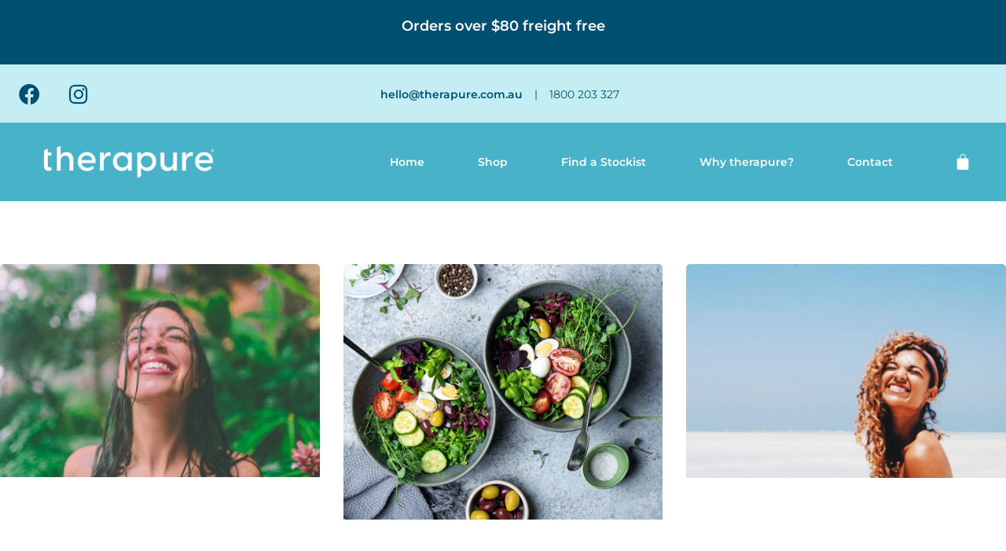

--- FILE ---
content_type: text/html; charset=UTF-8
request_url: https://therapure.com.au/2022/02/22/
body_size: 34318
content:
<!DOCTYPE html><html class="html" lang="en-AU"><head><meta charset="UTF-8"><script>if(navigator.userAgent.match(/MSIE|Internet Explorer/i)||navigator.userAgent.match(/Trident\/7\..*?rv:11/i)){var href=document.location.href;if(!href.match(/[?&]nowprocket/)){if(href.indexOf("?")==-1){if(href.indexOf("#")==-1){document.location.href=href+"?nowprocket=1"}else{document.location.href=href.replace("#","?nowprocket=1#")}}else{if(href.indexOf("#")==-1){document.location.href=href+"&nowprocket=1"}else{document.location.href=href.replace("#","&nowprocket=1#")}}}}</script><script>(()=>{class RocketLazyLoadScripts{constructor(){this.v="2.0.4",this.userEvents=["keydown","keyup","mousedown","mouseup","mousemove","mouseover","mouseout","touchmove","touchstart","touchend","touchcancel","wheel","click","dblclick","input"],this.attributeEvents=["onblur","onclick","oncontextmenu","ondblclick","onfocus","onmousedown","onmouseenter","onmouseleave","onmousemove","onmouseout","onmouseover","onmouseup","onmousewheel","onscroll","onsubmit"]}async t(){this.i(),this.o(),/iP(ad|hone)/.test(navigator.userAgent)&&this.h(),this.u(),this.l(this),this.m(),this.k(this),this.p(this),this._(),await Promise.all([this.R(),this.L()]),this.lastBreath=Date.now(),this.S(this),this.P(),this.D(),this.O(),this.M(),await this.C(this.delayedScripts.normal),await this.C(this.delayedScripts.defer),await this.C(this.delayedScripts.async),await this.T(),await this.F(),await this.j(),await this.A(),window.dispatchEvent(new Event("rocket-allScriptsLoaded")),this.everythingLoaded=!0,this.lastTouchEnd&&await new Promise(t=>setTimeout(t,500-Date.now()+this.lastTouchEnd)),this.I(),this.H(),this.U(),this.W()}i(){this.CSPIssue=sessionStorage.getItem("rocketCSPIssue"),document.addEventListener("securitypolicyviolation",t=>{this.CSPIssue||"script-src-elem"!==t.violatedDirective||"data"!==t.blockedURI||(this.CSPIssue=!0,sessionStorage.setItem("rocketCSPIssue",!0))},{isRocket:!0})}o(){window.addEventListener("pageshow",t=>{this.persisted=t.persisted,this.realWindowLoadedFired=!0},{isRocket:!0}),window.addEventListener("pagehide",()=>{this.onFirstUserAction=null},{isRocket:!0})}h(){let t;function e(e){t=e}window.addEventListener("touchstart",e,{isRocket:!0}),window.addEventListener("touchend",function i(o){o.changedTouches[0]&&t.changedTouches[0]&&Math.abs(o.changedTouches[0].pageX-t.changedTouches[0].pageX)<10&&Math.abs(o.changedTouches[0].pageY-t.changedTouches[0].pageY)<10&&o.timeStamp-t.timeStamp<200&&(window.removeEventListener("touchstart",e,{isRocket:!0}),window.removeEventListener("touchend",i,{isRocket:!0}),"INPUT"===o.target.tagName&&"text"===o.target.type||(o.target.dispatchEvent(new TouchEvent("touchend",{target:o.target,bubbles:!0})),o.target.dispatchEvent(new MouseEvent("mouseover",{target:o.target,bubbles:!0})),o.target.dispatchEvent(new PointerEvent("click",{target:o.target,bubbles:!0,cancelable:!0,detail:1,clientX:o.changedTouches[0].clientX,clientY:o.changedTouches[0].clientY})),event.preventDefault()))},{isRocket:!0})}q(t){this.userActionTriggered||("mousemove"!==t.type||this.firstMousemoveIgnored?"keyup"===t.type||"mouseover"===t.type||"mouseout"===t.type||(this.userActionTriggered=!0,this.onFirstUserAction&&this.onFirstUserAction()):this.firstMousemoveIgnored=!0),"click"===t.type&&t.preventDefault(),t.stopPropagation(),t.stopImmediatePropagation(),"touchstart"===this.lastEvent&&"touchend"===t.type&&(this.lastTouchEnd=Date.now()),"click"===t.type&&(this.lastTouchEnd=0),this.lastEvent=t.type,t.composedPath&&t.composedPath()[0].getRootNode()instanceof ShadowRoot&&(t.rocketTarget=t.composedPath()[0]),this.savedUserEvents.push(t)}u(){this.savedUserEvents=[],this.userEventHandler=this.q.bind(this),this.userEvents.forEach(t=>window.addEventListener(t,this.userEventHandler,{passive:!1,isRocket:!0})),document.addEventListener("visibilitychange",this.userEventHandler,{isRocket:!0})}U(){this.userEvents.forEach(t=>window.removeEventListener(t,this.userEventHandler,{passive:!1,isRocket:!0})),document.removeEventListener("visibilitychange",this.userEventHandler,{isRocket:!0}),this.savedUserEvents.forEach(t=>{(t.rocketTarget||t.target).dispatchEvent(new window[t.constructor.name](t.type,t))})}m(){const t="return false",e=Array.from(this.attributeEvents,t=>"data-rocket-"+t),i="["+this.attributeEvents.join("],[")+"]",o="[data-rocket-"+this.attributeEvents.join("],[data-rocket-")+"]",s=(e,i,o)=>{o&&o!==t&&(e.setAttribute("data-rocket-"+i,o),e["rocket"+i]=new Function("event",o),e.setAttribute(i,t))};new MutationObserver(t=>{for(const n of t)"attributes"===n.type&&(n.attributeName.startsWith("data-rocket-")||this.everythingLoaded?n.attributeName.startsWith("data-rocket-")&&this.everythingLoaded&&this.N(n.target,n.attributeName.substring(12)):s(n.target,n.attributeName,n.target.getAttribute(n.attributeName))),"childList"===n.type&&n.addedNodes.forEach(t=>{if(t.nodeType===Node.ELEMENT_NODE)if(this.everythingLoaded)for(const i of[t,...t.querySelectorAll(o)])for(const t of i.getAttributeNames())e.includes(t)&&this.N(i,t.substring(12));else for(const e of[t,...t.querySelectorAll(i)])for(const t of e.getAttributeNames())this.attributeEvents.includes(t)&&s(e,t,e.getAttribute(t))})}).observe(document,{subtree:!0,childList:!0,attributeFilter:[...this.attributeEvents,...e]})}I(){this.attributeEvents.forEach(t=>{document.querySelectorAll("[data-rocket-"+t+"]").forEach(e=>{this.N(e,t)})})}N(t,e){const i=t.getAttribute("data-rocket-"+e);i&&(t.setAttribute(e,i),t.removeAttribute("data-rocket-"+e))}k(t){Object.defineProperty(HTMLElement.prototype,"onclick",{get(){return this.rocketonclick||null},set(e){this.rocketonclick=e,this.setAttribute(t.everythingLoaded?"onclick":"data-rocket-onclick","this.rocketonclick(event)")}})}S(t){function e(e,i){let o=e[i];e[i]=null,Object.defineProperty(e,i,{get:()=>o,set(s){t.everythingLoaded?o=s:e["rocket"+i]=o=s}})}e(document,"onreadystatechange"),e(window,"onload"),e(window,"onpageshow");try{Object.defineProperty(document,"readyState",{get:()=>t.rocketReadyState,set(e){t.rocketReadyState=e},configurable:!0}),document.readyState="loading"}catch(t){console.log("WPRocket DJE readyState conflict, bypassing")}}l(t){this.originalAddEventListener=EventTarget.prototype.addEventListener,this.originalRemoveEventListener=EventTarget.prototype.removeEventListener,this.savedEventListeners=[],EventTarget.prototype.addEventListener=function(e,i,o){o&&o.isRocket||!t.B(e,this)&&!t.userEvents.includes(e)||t.B(e,this)&&!t.userActionTriggered||e.startsWith("rocket-")||t.everythingLoaded?t.originalAddEventListener.call(this,e,i,o):(t.savedEventListeners.push({target:this,remove:!1,type:e,func:i,options:o}),"mouseenter"!==e&&"mouseleave"!==e||t.originalAddEventListener.call(this,e,t.savedUserEvents.push,o))},EventTarget.prototype.removeEventListener=function(e,i,o){o&&o.isRocket||!t.B(e,this)&&!t.userEvents.includes(e)||t.B(e,this)&&!t.userActionTriggered||e.startsWith("rocket-")||t.everythingLoaded?t.originalRemoveEventListener.call(this,e,i,o):t.savedEventListeners.push({target:this,remove:!0,type:e,func:i,options:o})}}J(t,e){this.savedEventListeners=this.savedEventListeners.filter(i=>{let o=i.type,s=i.target||window;return e!==o||t!==s||(this.B(o,s)&&(i.type="rocket-"+o),this.$(i),!1)})}H(){EventTarget.prototype.addEventListener=this.originalAddEventListener,EventTarget.prototype.removeEventListener=this.originalRemoveEventListener,this.savedEventListeners.forEach(t=>this.$(t))}$(t){t.remove?this.originalRemoveEventListener.call(t.target,t.type,t.func,t.options):this.originalAddEventListener.call(t.target,t.type,t.func,t.options)}p(t){let e;function i(e){return t.everythingLoaded?e:e.split(" ").map(t=>"load"===t||t.startsWith("load.")?"rocket-jquery-load":t).join(" ")}function o(o){function s(e){const s=o.fn[e];o.fn[e]=o.fn.init.prototype[e]=function(){return this[0]===window&&t.userActionTriggered&&("string"==typeof arguments[0]||arguments[0]instanceof String?arguments[0]=i(arguments[0]):"object"==typeof arguments[0]&&Object.keys(arguments[0]).forEach(t=>{const e=arguments[0][t];delete arguments[0][t],arguments[0][i(t)]=e})),s.apply(this,arguments),this}}if(o&&o.fn&&!t.allJQueries.includes(o)){const e={DOMContentLoaded:[],"rocket-DOMContentLoaded":[]};for(const t in e)document.addEventListener(t,()=>{e[t].forEach(t=>t())},{isRocket:!0});o.fn.ready=o.fn.init.prototype.ready=function(i){function s(){parseInt(o.fn.jquery)>2?setTimeout(()=>i.bind(document)(o)):i.bind(document)(o)}return"function"==typeof i&&(t.realDomReadyFired?!t.userActionTriggered||t.fauxDomReadyFired?s():e["rocket-DOMContentLoaded"].push(s):e.DOMContentLoaded.push(s)),o([])},s("on"),s("one"),s("off"),t.allJQueries.push(o)}e=o}t.allJQueries=[],o(window.jQuery),Object.defineProperty(window,"jQuery",{get:()=>e,set(t){o(t)}})}P(){const t=new Map;document.write=document.writeln=function(e){const i=document.currentScript,o=document.createRange(),s=i.parentElement;let n=t.get(i);void 0===n&&(n=i.nextSibling,t.set(i,n));const c=document.createDocumentFragment();o.setStart(c,0),c.appendChild(o.createContextualFragment(e)),s.insertBefore(c,n)}}async R(){return new Promise(t=>{this.userActionTriggered?t():this.onFirstUserAction=t})}async L(){return new Promise(t=>{document.addEventListener("DOMContentLoaded",()=>{this.realDomReadyFired=!0,t()},{isRocket:!0})})}async j(){return this.realWindowLoadedFired?Promise.resolve():new Promise(t=>{window.addEventListener("load",t,{isRocket:!0})})}M(){this.pendingScripts=[];this.scriptsMutationObserver=new MutationObserver(t=>{for(const e of t)e.addedNodes.forEach(t=>{"SCRIPT"!==t.tagName||t.noModule||t.isWPRocket||this.pendingScripts.push({script:t,promise:new Promise(e=>{const i=()=>{const i=this.pendingScripts.findIndex(e=>e.script===t);i>=0&&this.pendingScripts.splice(i,1),e()};t.addEventListener("load",i,{isRocket:!0}),t.addEventListener("error",i,{isRocket:!0}),setTimeout(i,1e3)})})})}),this.scriptsMutationObserver.observe(document,{childList:!0,subtree:!0})}async F(){await this.X(),this.pendingScripts.length?(await this.pendingScripts[0].promise,await this.F()):this.scriptsMutationObserver.disconnect()}D(){this.delayedScripts={normal:[],async:[],defer:[]},document.querySelectorAll("script[type$=rocketlazyloadscript]").forEach(t=>{t.hasAttribute("data-rocket-src")?t.hasAttribute("async")&&!1!==t.async?this.delayedScripts.async.push(t):t.hasAttribute("defer")&&!1!==t.defer||"module"===t.getAttribute("data-rocket-type")?this.delayedScripts.defer.push(t):this.delayedScripts.normal.push(t):this.delayedScripts.normal.push(t)})}async _(){await this.L();let t=[];document.querySelectorAll("script[type$=rocketlazyloadscript][data-rocket-src]").forEach(e=>{let i=e.getAttribute("data-rocket-src");if(i&&!i.startsWith("data:")){i.startsWith("//")&&(i=location.protocol+i);try{const o=new URL(i).origin;o!==location.origin&&t.push({src:o,crossOrigin:e.crossOrigin||"module"===e.getAttribute("data-rocket-type")})}catch(t){}}}),t=[...new Map(t.map(t=>[JSON.stringify(t),t])).values()],this.Y(t,"preconnect")}async G(t){if(await this.K(),!0!==t.noModule||!("noModule"in HTMLScriptElement.prototype))return new Promise(e=>{let i;function o(){(i||t).setAttribute("data-rocket-status","executed"),e()}try{if(navigator.userAgent.includes("Firefox/")||""===navigator.vendor||this.CSPIssue)i=document.createElement("script"),[...t.attributes].forEach(t=>{let e=t.nodeName;"type"!==e&&("data-rocket-type"===e&&(e="type"),"data-rocket-src"===e&&(e="src"),i.setAttribute(e,t.nodeValue))}),t.text&&(i.text=t.text),t.nonce&&(i.nonce=t.nonce),i.hasAttribute("src")?(i.addEventListener("load",o,{isRocket:!0}),i.addEventListener("error",()=>{i.setAttribute("data-rocket-status","failed-network"),e()},{isRocket:!0}),setTimeout(()=>{i.isConnected||e()},1)):(i.text=t.text,o()),i.isWPRocket=!0,t.parentNode.replaceChild(i,t);else{const i=t.getAttribute("data-rocket-type"),s=t.getAttribute("data-rocket-src");i?(t.type=i,t.removeAttribute("data-rocket-type")):t.removeAttribute("type"),t.addEventListener("load",o,{isRocket:!0}),t.addEventListener("error",i=>{this.CSPIssue&&i.target.src.startsWith("data:")?(console.log("WPRocket: CSP fallback activated"),t.removeAttribute("src"),this.G(t).then(e)):(t.setAttribute("data-rocket-status","failed-network"),e())},{isRocket:!0}),s?(t.fetchPriority="high",t.removeAttribute("data-rocket-src"),t.src=s):t.src="data:text/javascript;base64,"+window.btoa(unescape(encodeURIComponent(t.text)))}}catch(i){t.setAttribute("data-rocket-status","failed-transform"),e()}});t.setAttribute("data-rocket-status","skipped")}async C(t){const e=t.shift();return e?(e.isConnected&&await this.G(e),this.C(t)):Promise.resolve()}O(){this.Y([...this.delayedScripts.normal,...this.delayedScripts.defer,...this.delayedScripts.async],"preload")}Y(t,e){this.trash=this.trash||[];let i=!0;var o=document.createDocumentFragment();t.forEach(t=>{const s=t.getAttribute&&t.getAttribute("data-rocket-src")||t.src;if(s&&!s.startsWith("data:")){const n=document.createElement("link");n.href=s,n.rel=e,"preconnect"!==e&&(n.as="script",n.fetchPriority=i?"high":"low"),t.getAttribute&&"module"===t.getAttribute("data-rocket-type")&&(n.crossOrigin=!0),t.crossOrigin&&(n.crossOrigin=t.crossOrigin),t.integrity&&(n.integrity=t.integrity),t.nonce&&(n.nonce=t.nonce),o.appendChild(n),this.trash.push(n),i=!1}}),document.head.appendChild(o)}W(){this.trash.forEach(t=>t.remove())}async T(){try{document.readyState="interactive"}catch(t){}this.fauxDomReadyFired=!0;try{await this.K(),this.J(document,"readystatechange"),document.dispatchEvent(new Event("rocket-readystatechange")),await this.K(),document.rocketonreadystatechange&&document.rocketonreadystatechange(),await this.K(),this.J(document,"DOMContentLoaded"),document.dispatchEvent(new Event("rocket-DOMContentLoaded")),await this.K(),this.J(window,"DOMContentLoaded"),window.dispatchEvent(new Event("rocket-DOMContentLoaded"))}catch(t){console.error(t)}}async A(){try{document.readyState="complete"}catch(t){}try{await this.K(),this.J(document,"readystatechange"),document.dispatchEvent(new Event("rocket-readystatechange")),await this.K(),document.rocketonreadystatechange&&document.rocketonreadystatechange(),await this.K(),this.J(window,"load"),window.dispatchEvent(new Event("rocket-load")),await this.K(),window.rocketonload&&window.rocketonload(),await this.K(),this.allJQueries.forEach(t=>t(window).trigger("rocket-jquery-load")),await this.K(),this.J(window,"pageshow");const t=new Event("rocket-pageshow");t.persisted=this.persisted,window.dispatchEvent(t),await this.K(),window.rocketonpageshow&&window.rocketonpageshow({persisted:this.persisted})}catch(t){console.error(t)}}async K(){Date.now()-this.lastBreath>45&&(await this.X(),this.lastBreath=Date.now())}async X(){return document.hidden?new Promise(t=>setTimeout(t)):new Promise(t=>requestAnimationFrame(t))}B(t,e){return e===document&&"readystatechange"===t||(e===document&&"DOMContentLoaded"===t||(e===window&&"DOMContentLoaded"===t||(e===window&&"load"===t||e===window&&"pageshow"===t)))}static run(){(new RocketLazyLoadScripts).t()}}RocketLazyLoadScripts.run()})();</script> <link rel="profile" href="https://gmpg.org/xfn/11"> <script type="rocketlazyloadscript">document.documentElement.className = document.documentElement.className + ' yes-js js_active js'</script> <meta name='robots' content='noindex, follow' /><meta name="viewport" content="width=device-width, initial-scale=1"><link media="all" href="https://therapure.com.au/wp-content/cache/autoptimize/css/autoptimize_e9d4d99f601a8cd913d7df5ddc7ab841.css" rel="stylesheet"><title>22 February 2022 - therapure - pure supplements made in Australia</title><link data-wpr-hosted-gf-parameters="family=Montserrat%3A100%2C200%2C300%2C400%2C500%2C600%2C700%2C800%2C900%2C100i%2C200i%2C300i%2C400i%2C500i%2C600i%2C700i%2C800i%2C900i&subset=latin&display=swap" href="https://therapure.com.au/wp-content/cache/autoptimize/css/autoptimize_single_e2e2790c1d39af828293d240b5a5473d.css" rel="stylesheet"><meta property="og:locale" content="en_US" /><meta property="og:type" content="website" /><meta property="og:title" content="22 February 2022 - therapure - pure supplements made in Australia" /><meta property="og:url" content="https://therapure.com.au/2022/02/22/" /><meta property="og:site_name" content="therapure - pure supplements made in Australia" /><meta property="og:image" content="https://therapure.com.au/wp-content/uploads/2021/09/Therapure-logo.png" /><meta property="og:image:width" content="1124" /><meta property="og:image:height" content="208" /><meta property="og:image:type" content="image/png" /><meta name="twitter:card" content="summary_large_image" /> <script type="application/ld+json" class="yoast-schema-graph">{"@context":"https://schema.org","@graph":[{"@type":"CollectionPage","@id":null,"url":"https://therapure.com.au/2022/02/22/","name":"22 February 2022 - therapure - pure supplements made in Australia","isPartOf":{"@id":"https://therapure.com.au/#website"},"primaryImageOfPage":{"@id":"https://therapure.com.au/2022/02/22/#primaryimage"},"image":{"@id":"https://therapure.com.au/2022/02/22/#primaryimage"},"thumbnailUrl":"https://therapure.com.au/wp-content/uploads/2022/02/a-young-woman-smiling-as-the-rain-pours-down_t20_wa99jK-copy-1024x682-1.webp","breadcrumb":{"@id":"https://therapure.com.au/2022/02/22/#breadcrumb"},"inLanguage":"en-AU"},{"@type":"ImageObject","inLanguage":"en-AU","@id":"https://therapure.com.au/2022/02/22/#primaryimage","url":"https://therapure.com.au/wp-content/uploads/2022/02/a-young-woman-smiling-as-the-rain-pours-down_t20_wa99jK-copy-1024x682-1.webp","contentUrl":"https://therapure.com.au/wp-content/uploads/2022/02/a-young-woman-smiling-as-the-rain-pours-down_t20_wa99jK-copy-1024x682-1.webp","width":1024,"height":682},{"@type":"BreadcrumbList","@id":"https://therapure.com.au/2022/02/22/#breadcrumb","itemListElement":[{"@type":"ListItem","position":1,"name":"Home","item":"https://therapure.com.au/"},{"@type":"ListItem","position":2,"name":"Archives for 22 February 2022"}]},{"@type":"WebSite","@id":"https://therapure.com.au/#website","url":"https://therapure.com.au/","name":"therapure - pure supplements made in Australia","description":"My best self.","publisher":{"@id":"https://therapure.com.au/#organization"},"potentialAction":[{"@type":"SearchAction","target":{"@type":"EntryPoint","urlTemplate":"https://therapure.com.au/?s={search_term_string}"},"query-input":{"@type":"PropertyValueSpecification","valueRequired":true,"valueName":"search_term_string"}}],"inLanguage":"en-AU"},{"@type":"Organization","@id":"https://therapure.com.au/#organization","name":"Therapure","url":"https://therapure.com.au/","logo":{"@type":"ImageObject","inLanguage":"en-AU","@id":"https://therapure.com.au/#/schema/logo/image/","url":"http://therapure.com.au/wp-content/uploads/2021/09/Therapure-logo.png","contentUrl":"http://therapure.com.au/wp-content/uploads/2021/09/Therapure-logo.png","width":1124,"height":208,"caption":"Therapure"},"image":{"@id":"https://therapure.com.au/#/schema/logo/image/"},"sameAs":["https://www.facebook.com/therapureAUS","https://www.instagram.com/therapuresupplements"]}]}</script> <link rel='dns-prefetch' href='//fonts.googleapis.com' /><link href='https://fonts.gstatic.com' crossorigin rel='preconnect' /><link rel="alternate" type="application/rss+xml" title="therapure - pure supplements made in Australia &raquo; Feed" href="https://therapure.com.au/feed/" /><link rel="alternate" type="application/rss+xml" title="therapure - pure supplements made in Australia &raquo; Comments Feed" href="https://therapure.com.au/comments/feed/" /><style id='wp-img-auto-sizes-contain-inline-css'>img:is([sizes=auto i],[sizes^="auto," i]){contain-intrinsic-size:3000px 1500px}
/*# sourceURL=wp-img-auto-sizes-contain-inline-css */</style><style id='wp-emoji-styles-inline-css'>img.wp-smiley, img.emoji {
		display: inline !important;
		border: none !important;
		box-shadow: none !important;
		height: 1em !important;
		width: 1em !important;
		margin: 0 0.07em !important;
		vertical-align: -0.1em !important;
		background: none !important;
		padding: 0 !important;
	}
/*# sourceURL=wp-emoji-styles-inline-css */</style><style id='classic-theme-styles-inline-css'>/*! This file is auto-generated */
.wp-block-button__link{color:#fff;background-color:#32373c;border-radius:9999px;box-shadow:none;text-decoration:none;padding:calc(.667em + 2px) calc(1.333em + 2px);font-size:1.125em}.wp-block-file__button{background:#32373c;color:#fff;text-decoration:none}
/*# sourceURL=/wp-includes/css/classic-themes.min.css */</style><link rel='stylesheet' id='wcpr-country-flags-css' href='https://therapure.com.au/wp-content/cache/background-css/1/therapure.com.au/wp-content/plugins/woocommerce-photo-reviews/css/flags-64.min.css?ver=1.3.1&wpr_t=1769743915' media='all' /><style id='woocommerce-inline-inline-css'>.woocommerce form .form-row .required { visibility: visible; }
/*# sourceURL=woocommerce-inline-inline-css */</style><link rel='stylesheet' id='wpsl-styles-css' href='https://therapure.com.au/wp-content/cache/background-css/1/therapure.com.au/wp-content/plugins/wp-store-locator/css/styles.min.css?ver=2.2.260&wpr_t=1769743915' media='all' /><style id='woo-variation-swatches-inline-css'>:root {
--wvs-tick:url("data:image/svg+xml;utf8,%3Csvg filter='drop-shadow(0px 0px 2px rgb(0 0 0 / .8))' xmlns='http://www.w3.org/2000/svg'  viewBox='0 0 30 30'%3E%3Cpath fill='none' stroke='%23ffffff' stroke-linecap='round' stroke-linejoin='round' stroke-width='4' d='M4 16L11 23 27 7'/%3E%3C/svg%3E");

--wvs-cross:url("data:image/svg+xml;utf8,%3Csvg filter='drop-shadow(0px 0px 5px rgb(255 255 255 / .6))' xmlns='http://www.w3.org/2000/svg' width='72px' height='72px' viewBox='0 0 24 24'%3E%3Cpath fill='none' stroke='%23ff0000' stroke-linecap='round' stroke-width='0.6' d='M5 5L19 19M19 5L5 19'/%3E%3C/svg%3E");
--wvs-single-product-item-width:30px;
--wvs-single-product-item-height:30px;
--wvs-single-product-item-font-size:16px}
/*# sourceURL=woo-variation-swatches-inline-css */</style><link rel='stylesheet' id='woolentor-widgets-css' href='https://therapure.com.au/wp-content/cache/autoptimize/css/autoptimize_single_dd45c881025e2f25a1113032592fcb51.css?ver=3.2.2&wpr_t=1769743915' media='all' /><link rel='stylesheet' id='photoswipe-css' href='https://therapure.com.au/wp-content/cache/background-css/1/therapure.com.au/wp-content/plugins/woocommerce/assets/css/photoswipe/photoswipe.min.css?ver=9.9.6&wpr_t=1769743915' media='all' /><link rel='stylesheet' id='photoswipe-default-skin-css' href='https://therapure.com.au/wp-content/cache/background-css/1/therapure.com.au/wp-content/plugins/woocommerce/assets/css/photoswipe/default-skin/default-skin.min.css?ver=9.9.6&wpr_t=1769743915' media='all' /><link rel='stylesheet' id='jquery-selectBox-css' href='https://therapure.com.au/wp-content/cache/autoptimize/css/autoptimize_single_ec49f6e9c3c28bad8bb8a256ca42e865.css?ver=1.2.0&wpr_t=1769743915' media='all' /><link rel='stylesheet' id='woocommerce_prettyPhoto_css-css' href='https://therapure.com.au/wp-content/cache/autoptimize/css/autoptimize_single_2a2d77dca03b5ed45877022f77c5b18e.css?ver=3.1.6&wpr_t=1769743915' media='all' /><link rel='stylesheet' id='yith-wcwl-main-css' href='https://therapure.com.au/wp-content/cache/autoptimize/css/autoptimize_single_01942337167f449b05ba8c40d78db251.css?ver=4.9.0&wpr_t=1769743915' media='all' /><style id='yith-wcwl-main-inline-css'>:root { --rounded-corners-radius: 16px; --add-to-cart-rounded-corners-radius: 16px; --color-headers-background: #F4F4F4; --feedback-duration: 3s } 
 :root { --rounded-corners-radius: 16px; --add-to-cart-rounded-corners-radius: 16px; --color-headers-background: #F4F4F4; --feedback-duration: 3s } 
/*# sourceURL=yith-wcwl-main-inline-css */</style><style id='font-awesome-inline-css'>[data-font="FontAwesome"]:before {font-family: 'FontAwesome' !important;content: attr(data-icon) !important;speak: none !important;font-weight: normal !important;font-variant: normal !important;text-transform: none !important;line-height: 1 !important;font-style: normal !important;-webkit-font-smoothing: antialiased !important;-moz-osx-font-smoothing: grayscale !important;}
/*# sourceURL=font-awesome-inline-css */</style><link rel='stylesheet' id='elementor-post-4200-css' href='https://therapure.com.au/wp-content/cache/autoptimize/css/autoptimize_single_4a1b39927617f7a384f0df182610000e.css?ver=1752017883' media='all' /><link rel='stylesheet' id='elementor-post-13328-css' href='https://therapure.com.au/wp-content/cache/autoptimize/css/autoptimize_single_d59df5a5029cd7f0a6082175129ea289.css?ver=1769649846' media='all' /><link rel='stylesheet' id='elementor-post-7700-css' href='https://therapure.com.au/wp-content/cache/autoptimize/css/autoptimize_single_8808639befaa4b00d244f307bc77a38f.css?ver=1752017884' media='all' /><link rel='stylesheet' id='elementor-post-7046-css' href='https://therapure.com.au/wp-content/cache/autoptimize/css/autoptimize_single_ba58a2ee04b8fa38e68ebec98058729d.css?ver=1752018386' media='all' /><link rel='stylesheet' id='oe-widgets-style-css' href='https://therapure.com.au/wp-content/cache/autoptimize/css/autoptimize_single_ecc0fe5a521cdacaec201bd83df7c83d.css?ver=6.9&wpr_t=1769743915' media='all' /><link rel='stylesheet' id='elementor-gf-local-montserrat-css' href='https://therapure.com.au/wp-content/cache/autoptimize/css/autoptimize_single_e476e877510d1ef6ab766e585e710fd0.css?ver=1752016588' media='all' /><link rel='stylesheet' id='elementor-gf-local-rubik-css' href='https://therapure.com.au/wp-content/cache/autoptimize/css/autoptimize_single_4a5ed0aeddd6d500bb62cdad42e8cc59.css?ver=1752018432' media='all' /><link rel='stylesheet' id='elementor-icons-icomoon-1-css' href='https://therapure.com.au/wp-content/cache/autoptimize/css/autoptimize_single_d2a1e374d8f8f7206b70662dcc646f90.css?ver=1.0.0' media='all' /> <script type="text/template" id="tmpl-variation-template"><div class="woocommerce-variation-description">{{{ data.variation.variation_description }}}</div>
	<div class="woocommerce-variation-price">{{{ data.variation.price_html }}}</div>
	<div class="woocommerce-variation-availability">{{{ data.variation.availability_html }}}</div></script> <script type="text/template" id="tmpl-unavailable-variation-template"><p role="alert">Sorry, this product is unavailable. Please choose a different combination.</p></script> <script type="rocketlazyloadscript" data-rocket-src="https://therapure.com.au/wp-includes/js/jquery/jquery.min.js?ver=3.7.1" id="jquery-core-js"></script> <script type="rocketlazyloadscript" data-rocket-src="https://therapure.com.au/wp-includes/js/jquery/jquery-migrate.min.js?ver=3.4.1" id="jquery-migrate-js"></script> <script id="print-invoices-packing-slip-labels-for-woocommerce_public-js-extra">var wf_pklist_params_public = {"show_document_preview":"No","document_access_type":"logged_in","is_user_logged_in":"","msgs":{"invoice_number_prompt_free_order":"\u2018Generate invoice for free orders\u2019 is disabled in Invoice settings \u003E Advanced. You are attempting to generate invoice for this free order. Proceed?","creditnote_number_prompt":"Refund in this order seems not having credit number yet. Do you want to manually generate one ?","invoice_number_prompt_no_from_addr":"Please fill the `from address` in the plugin's general settings.","invoice_title_prompt":"Invoice","invoice_number_prompt":"number has not been generated yet. Do you want to manually generate one ?","pop_dont_show_again":false,"request_error":"Request error.","error_loading_data":"Error loading data.","min_value_error":"minimum value should be","generating_document_text":"Generating document...","new_tab_open_error":"Failed to open new tab. Please check your browser settings."}};
//# sourceURL=print-invoices-packing-slip-labels-for-woocommerce_public-js-extra</script> <script type="rocketlazyloadscript" data-minify="1" data-rocket-src="https://therapure.com.au/wp-content/cache/min/1/wp-content/plugins/print-invoices-packing-slip-labels-for-woocommerce/public/js/wf-woocommerce-packing-list-public.js?ver=1759211235" id="print-invoices-packing-slip-labels-for-woocommerce_public-js" data-rocket-defer defer></script> <script type="rocketlazyloadscript" data-minify="1" data-rocket-src="https://therapure.com.au/wp-content/cache/min/1/wp-content/plugins/woocommerce-photo-reviews/js/default-display-images.js?ver=1759211235" id="wcpr-default-display-script-js" data-rocket-defer defer></script> <script id="woocommerce-photo-reviews-script-js-extra">var woocommerce_photo_reviews_params = {"ajaxurl":"https://therapure.com.au/wp-admin/admin-ajax.php","text_load_more":"Load more","text_loading":"Loading...","i18n_required_rating_text":"Please select a rating","i18n_required_comment_text":"Please enter your comment","i18n_minimum_comment_text":"Please enter your comment not less than 0 character","i18n_required_name_text":"Please enter your name","i18n_required_email_text":"Please enter your email","warning_gdpr":"Please agree with our term and policy.","max_files":"2","upload_allow":["image/jpg","image/jpeg","image/bmp","image/png","image/webp","image/gif","video/mp4","video/webm"],"max_file_size":"2000","required_image":"off","enable_photo":"on","warning_required_image":"Please upload at least one image for your review!","warning_max_files":"You can only upload maximum of 2 files.","warning_upload_allow":"'%file_name%' is not an allowed file type.","warning_max_file_size":"The size of '%file_name%' is greater than 2000 kB.","default_comments_page":"newest","sort":"1","display":"1","masonry_popup":"review","pagination_ajax":"","loadmore_button":"","allow_empty_comment":"","minimum_comment_length":"0","container":".wcpr-grid","comments_container_id":"comments","nonce":"d1236998d5","grid_class":"wcpr-grid wcpr-masonry-3-col wcpr-masonry-popup-review wcpr-enable-box-shadow","i18n_image_caption":"Caption for this image","image_caption_enable":""};
//# sourceURL=woocommerce-photo-reviews-script-js-extra</script> <script type="rocketlazyloadscript" data-minify="1" data-rocket-src="https://therapure.com.au/wp-content/cache/min/1/wp-content/plugins/woocommerce-photo-reviews/js/script.js?ver=1759211235" id="woocommerce-photo-reviews-script-js" data-rocket-defer defer></script> <script id="woocommerce-photo-reviews-shortcode-script-js-extra">var woocommerce_photo_reviews_shortcode_params = {"ajaxurl":"https://therapure.com.au/wp-admin/admin-ajax.php"};
//# sourceURL=woocommerce-photo-reviews-shortcode-script-js-extra</script> <script type="rocketlazyloadscript" data-minify="1" data-rocket-src="https://therapure.com.au/wp-content/cache/min/1/wp-content/plugins/woocommerce-photo-reviews/js/shortcode-script.js?ver=1759211235" id="woocommerce-photo-reviews-shortcode-script-js" data-rocket-defer defer></script> <script type="rocketlazyloadscript" data-rocket-src="https://therapure.com.au/wp-content/plugins/woocommerce/assets/js/jquery-blockui/jquery.blockUI.min.js?ver=2.7.0-wc.9.9.6" id="jquery-blockui-js" data-wp-strategy="defer" data-rocket-defer defer></script> <script id="wc-add-to-cart-js-extra">var wc_add_to_cart_params = {"ajax_url":"/wp-admin/admin-ajax.php","wc_ajax_url":"/?wc-ajax=%%endpoint%%","i18n_view_cart":"View cart","cart_url":"http://therapure.com.au/cart/","is_cart":"","cart_redirect_after_add":"no"};
//# sourceURL=wc-add-to-cart-js-extra</script> <script type="rocketlazyloadscript" data-rocket-src="https://therapure.com.au/wp-content/plugins/woocommerce/assets/js/frontend/add-to-cart.min.js?ver=9.9.6" id="wc-add-to-cart-js" defer data-wp-strategy="defer"></script> <script type="rocketlazyloadscript" data-rocket-src="https://therapure.com.au/wp-content/plugins/woocommerce/assets/js/js-cookie/js.cookie.min.js?ver=2.1.4-wc.9.9.6" id="js-cookie-js" defer data-wp-strategy="defer"></script> <script id="woocommerce-js-extra">var woocommerce_params = {"ajax_url":"/wp-admin/admin-ajax.php","wc_ajax_url":"/?wc-ajax=%%endpoint%%","i18n_password_show":"Show password","i18n_password_hide":"Hide password"};
//# sourceURL=woocommerce-js-extra</script> <script type="rocketlazyloadscript" data-rocket-src="https://therapure.com.au/wp-content/plugins/woocommerce/assets/js/frontend/woocommerce.min.js?ver=9.9.6" id="woocommerce-js" defer data-wp-strategy="defer"></script> <script type="rocketlazyloadscript" data-rocket-src="https://therapure.com.au/wp-includes/js/underscore.min.js?ver=1.13.7" id="underscore-js"></script> <script id="wp-util-js-extra">var _wpUtilSettings = {"ajax":{"url":"/wp-admin/admin-ajax.php"}};
//# sourceURL=wp-util-js-extra</script> <script type="rocketlazyloadscript" data-rocket-src="https://therapure.com.au/wp-includes/js/wp-util.min.js?ver=6.9" id="wp-util-js" data-rocket-defer defer></script> <script type="rocketlazyloadscript" data-rocket-src="https://therapure.com.au/wp-content/plugins/woocommerce/assets/js/photoswipe/photoswipe.min.js?ver=4.1.1-wc.9.9.6" id="photoswipe-js" data-wp-strategy="defer" data-rocket-defer defer></script> <link rel="https://api.w.org/" href="https://therapure.com.au/wp-json/" /><link rel="EditURI" type="application/rsd+xml" title="RSD" href="https://therapure.com.au/xmlrpc.php?rsd" /><meta name="generator" content="WordPress 6.9" /><meta name="generator" content="WooCommerce 9.9.6" /> <noscript><style>.woocommerce-product-gallery{ opacity: 1 !important; }</style></noscript><meta name="generator" content="Elementor 3.30.1; features: additional_custom_breakpoints; settings: css_print_method-external, google_font-enabled, font_display-auto"> <script type="rocketlazyloadscript" data-rocket-type="text/javascript">!function(f,b,e,v,n,t,s){if(f.fbq)return;n=f.fbq=function(){n.callMethod?
					n.callMethod.apply(n,arguments):n.queue.push(arguments)};if(!f._fbq)f._fbq=n;
					n.push=n;n.loaded=!0;n.version='2.0';n.queue=[];t=b.createElement(e);t.async=!0;
					t.src=v;s=b.getElementsByTagName(e)[0];s.parentNode.insertBefore(t,s)}(window,
					document,'script','https://connect.facebook.net/en_US/fbevents.js');</script>  <script type="rocketlazyloadscript" data-rocket-type="text/javascript">fbq('init', '1209426849696689', {}, {
    "agent": "woocommerce_2-9.9.6-3.5.8"
});

				document.addEventListener( 'DOMContentLoaded', function() {
					// Insert placeholder for events injected when a product is added to the cart through AJAX.
					document.body.insertAdjacentHTML( 'beforeend', '<div class=\"wc-facebook-pixel-event-placeholder\"></div>' );
				}, false );</script> <style>.e-con.e-parent:nth-of-type(n+4):not(.e-lazyloaded):not(.e-no-lazyload),
				.e-con.e-parent:nth-of-type(n+4):not(.e-lazyloaded):not(.e-no-lazyload) * {
					background-image: none !important;
				}
				@media screen and (max-height: 1024px) {
					.e-con.e-parent:nth-of-type(n+3):not(.e-lazyloaded):not(.e-no-lazyload),
					.e-con.e-parent:nth-of-type(n+3):not(.e-lazyloaded):not(.e-no-lazyload) * {
						background-image: none !important;
					}
				}
				@media screen and (max-height: 640px) {
					.e-con.e-parent:nth-of-type(n+2):not(.e-lazyloaded):not(.e-no-lazyload),
					.e-con.e-parent:nth-of-type(n+2):not(.e-lazyloaded):not(.e-no-lazyload) * {
						background-image: none !important;
					}
				}</style><link rel="icon" href="https://therapure.com.au/wp-content/uploads/2024/09/cropped-therapure-favicon-32x32.jpg" sizes="32x32" /><link rel="icon" href="https://therapure.com.au/wp-content/uploads/2024/09/cropped-therapure-favicon-192x192.jpg" sizes="192x192" /><link rel="apple-touch-icon" href="https://therapure.com.au/wp-content/uploads/2024/09/cropped-therapure-favicon-180x180.jpg" /><meta name="msapplication-TileImage" content="https://therapure.com.au/wp-content/uploads/2024/09/cropped-therapure-favicon-270x270.jpg" /><style id="wp-custom-css">.oceanwp-mobile-menu-icon a:focus{outline:none !important}#mobile-dropdown ul li a:focus{outline:none !important}.woocommerce div.product .woocommerce-product-gallery.woocommerce-product-gallery--columns-4 .flex-control-thumbs li:first-child{display:none}.woocommerce .products .product-inner .woo-entry-inner .image-wrap a{background:none;transition:background 0.15s ease-in-out;display:block;border-top-right-radius:10px;border-top-left-radius:10px;padding:30px 0 30px 0}.woocommerce .products .product-inner ul .image-wrap a:hover{background:#54BED3;border-top-right-radius:10px;border-top-left-radius:10px;padding:30px 0 30px 0}.woocommerce-message a{background-color:#54BED3;color:#fff}.woocommerce-message a:hover{background-color:#005072;color:#fff}.woocommerce-cart .wc-proceed-to-checkout a.checkout-button{background-color:#54BED3}.woocommerce-cart .wc-proceed-to-checkout a.checkout-button:hover{background-color:#005072}.woocommerce button.button{padding:12px 20px;background-color:#54BED3}.woocommerce button.button:hover{padding:12px 20px;background-color:#005072}.widget_shopping_cart_content .buttons .button{background-color:#54BED3}.buttons .button:hover{background-color:#005072}.woocommerce div.product .woocommerce-tabs .panel h2:first-child{margin:20px 0;font-size:18px;font-weight:400;display:none}.elementor-text-editor p:last-child,.textwidget p:last-child{margin-bottom:0}.woocommerce button.button{padding:12px 20px;background-color:#54BED3}.woocommerce button.button:hover{padding:12px 20px;background-color:#005072;color:#fff}.owp-floating-bar.show{height:66px;-moz-opacity:1;-webkit-opacity:1;opacity:1;visibility:visible;background-color:#333}.woocommerce div.product .woocommerce-product-gallery .woocommerce-product-gallery__trigger{position:absolute;top:10px;right:10px;display:block;height:32px;width:32px;background-color:#eeeeee;color:#333;-webkit-border-radius:3px;-moz-border-radius:3px;-ms-border-radius:3px;border-radius:3px;z-index:99;text-align:center;text-indent:-999px;overflow:hidden;visibility:hidden}.woocommerce div.product.elementor ul.tabs{margin:0;display:none}.woocommerce div.product .woocommerce-tabs{padding-top:0;clear:both}.elementor-6662 .elementor-element.elementor-element-2aeec3c{margin-top:60px;margin-bottom:30px}@media (max-width:767px){.hidden-mobile{display:none}}.public-xs-review-box,.view-review-list{background:transparent;padding:40px 30px;border:0 solid #ccc;border-radius:10px;box-shadow:none;-webkit-box-shadow:none;margin-bottom:30px}.public-xs-review-box .xs-review input,.public-xs-review-box .xs-review textarea{background:transparent;border:1px solid #ddd;border-radius:0;-webkit-box-shadow:none;box-shadow:none;padding:10px 15px}.public-xs-review-box .xs-save-button button{background:#54BED3;border-radius:0;color:#fff;padding:13px 45px;-webkit-box-shadow:none;box-shadow:none}.public-xs-review-box .xs-save-button button:hover{background:#005072;border-radius:0;color:#fff;padding:13px 45px;-webkit-box-shadow:none;box-shadow:none}</style><style id="kirki-inline-styles"></style><style type="text/css">/* Header CSS */#site-logo #site-logo-inner,.oceanwp-social-menu .social-menu-inner,#site-header.full_screen-header .menu-bar-inner,.after-header-content .after-header-content-inner{height:85px}#site-navigation-wrap .dropdown-menu >li >a,.oceanwp-mobile-menu-icon a,.mobile-menu-close,.after-header-content-inner >a{line-height:85px}#site-header,.has-transparent-header .is-sticky #site-header,.has-vh-transparent .is-sticky #site-header.vertical-header,#searchform-header-replace{background-color:#48b2c9}#site-header.has-header-media .overlay-header-media{background-color:rgba(0,0,0,0.5)}#site-logo #site-logo-inner a img,#site-header.center-header #site-navigation-wrap .middle-site-logo a img{max-width:200px}#site-header #site-logo #site-logo-inner a img,#site-header.center-header #site-navigation-wrap .middle-site-logo a img{max-height:144px}#site-navigation-wrap .dropdown-menu >li >a{padding:0 30px}#site-navigation-wrap .dropdown-menu >li >a,.oceanwp-mobile-menu-icon a,#searchform-header-replace-close{color:#ffffff}#site-navigation-wrap .dropdown-menu >li >a .owp-icon use,.oceanwp-mobile-menu-icon a .owp-icon use,#searchform-header-replace-close .owp-icon use{stroke:#ffffff}#site-navigation-wrap .dropdown-menu >li >a:hover,.oceanwp-mobile-menu-icon a:hover,#searchform-header-replace-close:hover{color:#001930}#site-navigation-wrap .dropdown-menu >li >a:hover .owp-icon use,.oceanwp-mobile-menu-icon a:hover .owp-icon use,#searchform-header-replace-close:hover .owp-icon use{stroke:#001930}#site-navigation-wrap .dropdown-menu >.current-menu-item >a,#site-navigation-wrap .dropdown-menu >.current-menu-ancestor >a,#site-navigation-wrap .dropdown-menu >.current-menu-item >a:hover,#site-navigation-wrap .dropdown-menu >.current-menu-ancestor >a:hover{color:#001930}.dropdown-menu .sub-menu{min-width:350px}.dropdown-menu .sub-menu,#searchform-dropdown,.current-shop-items-dropdown{border-color:#011930}.dropdown-menu ul li a.menu-link{color:#011930}.dropdown-menu ul li a.menu-link .owp-icon use{stroke:#011930}.dropdown-menu ul li a.menu-link:hover{color:#011930}.dropdown-menu ul li a.menu-link:hover .owp-icon use{stroke:#011930}.dropdown-menu ul li a.menu-link:hover{background-color:#ddf5fd}body .sidr a,body .sidr-class-dropdown-toggle,#mobile-dropdown ul li a,#mobile-dropdown ul li a .dropdown-toggle,#mobile-fullscreen ul li a,#mobile-fullscreen .oceanwp-social-menu.simple-social ul li a{color:#011930}#mobile-fullscreen a.close .close-icon-inner,#mobile-fullscreen a.close .close-icon-inner::after{background-color:#011930}body .sidr a:hover,body .sidr-class-dropdown-toggle:hover,body .sidr-class-dropdown-toggle .fa,body .sidr-class-menu-item-has-children.active >a,body .sidr-class-menu-item-has-children.active >a >.sidr-class-dropdown-toggle,#mobile-dropdown ul li a:hover,#mobile-dropdown ul li a .dropdown-toggle:hover,#mobile-dropdown .menu-item-has-children.active >a,#mobile-dropdown .menu-item-has-children.active >a >.dropdown-toggle,#mobile-fullscreen ul li a:hover,#mobile-fullscreen .oceanwp-social-menu.simple-social ul li a:hover{color:#54bed3}#mobile-fullscreen a.close:hover .close-icon-inner,#mobile-fullscreen a.close:hover .close-icon-inner::after{background-color:#54bed3}/* Top Bar CSS */#top-bar{padding:0}#top-bar-wrap,.oceanwp-top-bar-sticky{background-color:#c5edf4}#top-bar-wrap{border-color:#C5EDF4}#top-bar-wrap,#top-bar-content strong{color:#ff0008}#top-bar-content a,#top-bar-social-alt a{color:#005171}#top-bar-content a:hover,#top-bar-social-alt a:hover{color:#48b2c9}#top-bar-social li a{font-size:25px}#top-bar-social li a{padding:0 10px 0 10px}#top-bar-social li a{color:#005171}#top-bar-social li a .owp-icon use{stroke:#005171}#top-bar-social li a:hover{color:#56bfd3!important}#top-bar-social li a:hover .owp-icon use{stroke:#56bfd3!important}/* Footer Bottom CSS */#footer-bottom{padding:20px 0 40px 0}#footer-bottom{background-color:#ffffff}#footer-bottom,#footer-bottom p{color:#4d4e50}/* WooCommerce CSS */.wcmenucart-cart-icon .wcmenucart-count{border-color:#005071}.wcmenucart-cart-icon .wcmenucart-count:after{border-color:#005071}.bag-style:hover .wcmenucart-cart-icon .wcmenucart-count,.show-cart .wcmenucart-cart-icon .wcmenucart-count{background-color:#005171;border-color:#005171}.bag-style:hover .wcmenucart-cart-icon .wcmenucart-count:after,.show-cart .wcmenucart-cart-icon .wcmenucart-count:after{border-color:#005171}.wcmenucart-cart-icon .wcmenucart-count,.woo-menu-icon .wcmenucart-total span{color:#005071}.widget_shopping_cart ul.cart_list li .owp-grid-wrap .owp-grid .amount{color:#333333}.widget_shopping_cart .total .amount{color:#333333}.owp-floating-bar button.button{color:#2fafc7}#owp-checkout-timeline .timeline-step{color:#cccccc}#owp-checkout-timeline .timeline-step{border-color:#cccccc}.woocommerce span.onsale{background-color:#005275}.woocommerce .oceanwp-grid-list a.active{color:#2fafc7;border-color:#2fafc7}.woocommerce .oceanwp-grid-list a.active .owp-icon use{stroke:#13aff0}.woocommerce .products .product-inner{padding:0 0 50px 0}.woocommerce ul.products li.product .woo-entry-inner li.image-wrap{margin:0}.woocommerce .products .product-inner{border-style:solid}.woocommerce .products .product-inner{border-width:0}.woocommerce .products .product-inner{border-radius:10px}.woocommerce .products .product-inner,.woocommerce ul.products li.product .woo-product-info,.woocommerce ul.products li.product .woo-product-gallery{background-color:#f3f3f3}.woocommerce ul.products li.product li.category a:hover{color:#005072}.woocommerce ul.products li.product li.title a:hover{color:#ffffff}.woocommerce ul.products li.product .price,.woocommerce ul.products li.product .price .amount{color:#001930}.woocommerce ul.products li.product li.owp-woo-cond-notice span,.woocommerce ul.products li.product li.owp-woo-cond-notice a{color:#333333}.woocommerce ul.products li.product li.owp-woo-cond-notice a:hover{color:#005072}.woocommerce ul.products li.product .button,.woocommerce ul.products li.product .product-inner .added_to_cart{background-color:#54bed3}.woocommerce ul.products li.product .button:hover,.woocommerce ul.products li.product .product-inner .added_to_cart:hover{background-color:#005072}.woocommerce ul.products li.product .button,.woocommerce ul.products li.product .product-inner .added_to_cart{color:#ffffff}.woocommerce ul.products li.product .button:hover,.woocommerce ul.products li.product .product-inner .added_to_cart:hover{color:#ffffff}.woocommerce ul.products li.product .button,.woocommerce ul.products li.product .product-inner .added_to_cart{border-color:#54bed3}.woocommerce ul.products li.product .button:hover,.woocommerce ul.products li.product .product-inner .added_to_cart:hover{border-color:#005072}.woocommerce ul.products li.product .button,.woocommerce ul.products li.product .product-inner .added_to_cart{border-style:solid}.woocommerce ul.products li.product .button,.woocommerce ul.products li.product .product-inner .added_to_cart{border-width:4px}.price,.amount{color:#001930}.product_meta .posted_in a:hover,.product_meta .tagged_as a:hover{color:#54bed3}.woocommerce div.owp-woo-single-cond-notice a:hover{color:#005072}.owp-product-nav li a.owp-nav-link:hover{background-color:#54bed3}.owp-product-nav li a.owp-nav-link:hover{border-color:#005072}.woocommerce div.product div.summary button.single_add_to_cart_button{background-color:#2fafc7}.woocommerce div.product div.summary button.single_add_to_cart_button:hover{background-color:#005071}.woocommerce div.product .woocommerce-tabs ul.tabs li a:hover{color:#54bed3}.woocommerce div.product .woocommerce-tabs ul.tabs li.active a{color:#54bed3}.woocommerce div.product .woocommerce-tabs ul.tabs li.active a{border-color:#54bed3}.woocommerce-MyAccount-navigation ul li a:before{color:#54bed3}.woocommerce-MyAccount-navigation ul li a:hover{color:#54bed3}.woocommerce-checkout .woocommerce-info:before{color:#54bed3}.woocommerce-checkout .woocommerce-info a{color:#54bed3}/* Typography CSS */body{font-family:Montserrat}#site-logo a.site-logo-text{font-family:Montserrat}#top-bar-content,#top-bar-social-alt{font-family:Montserrat;font-weight:500;font-size:14px}#site-navigation-wrap .dropdown-menu >li >a,#site-header.full_screen-header .fs-dropdown-menu >li >a,#site-header.top-header #site-navigation-wrap .dropdown-menu >li >a,#site-header.center-header #site-navigation-wrap .dropdown-menu >li >a,#site-header.medium-header #site-navigation-wrap .dropdown-menu >li >a,.oceanwp-mobile-menu-icon a{font-family:Montserrat;font-weight:500;font-style:normal;font-size:14px;text-transform:capitalize}.dropdown-menu ul li a.menu-link,#site-header.full_screen-header .fs-dropdown-menu ul.sub-menu li a{font-family:Montserrat;font-weight:500;font-size:14px;text-transform:capitalize}.sidr-class-dropdown-menu li a,a.sidr-class-toggle-sidr-close,#mobile-dropdown ul li a,body #mobile-fullscreen ul li a{font-family:Montserrat;font-weight:500;font-style:normal}.page-header .page-header-title,.page-header.background-image-page-header .page-header-title{font-family:Montserrat}#footer-bottom #copyright{font-family:Montserrat;font-weight:500;font-size:14px}#footer-bottom #footer-bottom-menu{font-family:Montserrat}.woocommerce div.product .product_title{font-family:Montserrat}.woocommerce div.product p.price{font-family:Montserrat}.woocommerce .owp-btn-normal .summary form button.button,.woocommerce .owp-btn-big .summary form button.button,.woocommerce .owp-btn-very-big .summary form button.button{font-family:Montserrat}.woocommerce div.owp-woo-single-cond-notice span,.woocommerce div.owp-woo-single-cond-notice a{font-family:Montserrat}.woocommerce ul.products li.product li.title h2,.woocommerce ul.products li.product li.title a{font-family:Montserrat}.woocommerce ul.products li.product li.category,.woocommerce ul.products li.product li.category a{font-family:Montserrat}.woocommerce ul.products li.product .price{font-family:Montserrat}.woocommerce ul.products li.product .button,.woocommerce ul.products li.product .product-inner .added_to_cart{font-family:Montserrat}.woocommerce ul.products li.owp-woo-cond-notice span,.woocommerce ul.products li.owp-woo-cond-notice a{font-family:Montserrat}</style><noscript><style id="rocket-lazyload-nojs-css">.rll-youtube-player, [data-lazy-src]{display:none !important;}</style></noscript><style id='global-styles-inline-css'>:root{--wp--preset--aspect-ratio--square: 1;--wp--preset--aspect-ratio--4-3: 4/3;--wp--preset--aspect-ratio--3-4: 3/4;--wp--preset--aspect-ratio--3-2: 3/2;--wp--preset--aspect-ratio--2-3: 2/3;--wp--preset--aspect-ratio--16-9: 16/9;--wp--preset--aspect-ratio--9-16: 9/16;--wp--preset--color--black: #000000;--wp--preset--color--cyan-bluish-gray: #abb8c3;--wp--preset--color--white: #ffffff;--wp--preset--color--pale-pink: #f78da7;--wp--preset--color--vivid-red: #cf2e2e;--wp--preset--color--luminous-vivid-orange: #ff6900;--wp--preset--color--luminous-vivid-amber: #fcb900;--wp--preset--color--light-green-cyan: #7bdcb5;--wp--preset--color--vivid-green-cyan: #00d084;--wp--preset--color--pale-cyan-blue: #8ed1fc;--wp--preset--color--vivid-cyan-blue: #0693e3;--wp--preset--color--vivid-purple: #9b51e0;--wp--preset--gradient--vivid-cyan-blue-to-vivid-purple: linear-gradient(135deg,rgb(6,147,227) 0%,rgb(155,81,224) 100%);--wp--preset--gradient--light-green-cyan-to-vivid-green-cyan: linear-gradient(135deg,rgb(122,220,180) 0%,rgb(0,208,130) 100%);--wp--preset--gradient--luminous-vivid-amber-to-luminous-vivid-orange: linear-gradient(135deg,rgb(252,185,0) 0%,rgb(255,105,0) 100%);--wp--preset--gradient--luminous-vivid-orange-to-vivid-red: linear-gradient(135deg,rgb(255,105,0) 0%,rgb(207,46,46) 100%);--wp--preset--gradient--very-light-gray-to-cyan-bluish-gray: linear-gradient(135deg,rgb(238,238,238) 0%,rgb(169,184,195) 100%);--wp--preset--gradient--cool-to-warm-spectrum: linear-gradient(135deg,rgb(74,234,220) 0%,rgb(151,120,209) 20%,rgb(207,42,186) 40%,rgb(238,44,130) 60%,rgb(251,105,98) 80%,rgb(254,248,76) 100%);--wp--preset--gradient--blush-light-purple: linear-gradient(135deg,rgb(255,206,236) 0%,rgb(152,150,240) 100%);--wp--preset--gradient--blush-bordeaux: linear-gradient(135deg,rgb(254,205,165) 0%,rgb(254,45,45) 50%,rgb(107,0,62) 100%);--wp--preset--gradient--luminous-dusk: linear-gradient(135deg,rgb(255,203,112) 0%,rgb(199,81,192) 50%,rgb(65,88,208) 100%);--wp--preset--gradient--pale-ocean: linear-gradient(135deg,rgb(255,245,203) 0%,rgb(182,227,212) 50%,rgb(51,167,181) 100%);--wp--preset--gradient--electric-grass: linear-gradient(135deg,rgb(202,248,128) 0%,rgb(113,206,126) 100%);--wp--preset--gradient--midnight: linear-gradient(135deg,rgb(2,3,129) 0%,rgb(40,116,252) 100%);--wp--preset--font-size--small: 13px;--wp--preset--font-size--medium: 20px;--wp--preset--font-size--large: 36px;--wp--preset--font-size--x-large: 42px;--wp--preset--spacing--20: 0.44rem;--wp--preset--spacing--30: 0.67rem;--wp--preset--spacing--40: 1rem;--wp--preset--spacing--50: 1.5rem;--wp--preset--spacing--60: 2.25rem;--wp--preset--spacing--70: 3.38rem;--wp--preset--spacing--80: 5.06rem;--wp--preset--shadow--natural: 6px 6px 9px rgba(0, 0, 0, 0.2);--wp--preset--shadow--deep: 12px 12px 50px rgba(0, 0, 0, 0.4);--wp--preset--shadow--sharp: 6px 6px 0px rgba(0, 0, 0, 0.2);--wp--preset--shadow--outlined: 6px 6px 0px -3px rgb(255, 255, 255), 6px 6px rgb(0, 0, 0);--wp--preset--shadow--crisp: 6px 6px 0px rgb(0, 0, 0);}:where(.is-layout-flex){gap: 0.5em;}:where(.is-layout-grid){gap: 0.5em;}body .is-layout-flex{display: flex;}.is-layout-flex{flex-wrap: wrap;align-items: center;}.is-layout-flex > :is(*, div){margin: 0;}body .is-layout-grid{display: grid;}.is-layout-grid > :is(*, div){margin: 0;}:where(.wp-block-columns.is-layout-flex){gap: 2em;}:where(.wp-block-columns.is-layout-grid){gap: 2em;}:where(.wp-block-post-template.is-layout-flex){gap: 1.25em;}:where(.wp-block-post-template.is-layout-grid){gap: 1.25em;}.has-black-color{color: var(--wp--preset--color--black) !important;}.has-cyan-bluish-gray-color{color: var(--wp--preset--color--cyan-bluish-gray) !important;}.has-white-color{color: var(--wp--preset--color--white) !important;}.has-pale-pink-color{color: var(--wp--preset--color--pale-pink) !important;}.has-vivid-red-color{color: var(--wp--preset--color--vivid-red) !important;}.has-luminous-vivid-orange-color{color: var(--wp--preset--color--luminous-vivid-orange) !important;}.has-luminous-vivid-amber-color{color: var(--wp--preset--color--luminous-vivid-amber) !important;}.has-light-green-cyan-color{color: var(--wp--preset--color--light-green-cyan) !important;}.has-vivid-green-cyan-color{color: var(--wp--preset--color--vivid-green-cyan) !important;}.has-pale-cyan-blue-color{color: var(--wp--preset--color--pale-cyan-blue) !important;}.has-vivid-cyan-blue-color{color: var(--wp--preset--color--vivid-cyan-blue) !important;}.has-vivid-purple-color{color: var(--wp--preset--color--vivid-purple) !important;}.has-black-background-color{background-color: var(--wp--preset--color--black) !important;}.has-cyan-bluish-gray-background-color{background-color: var(--wp--preset--color--cyan-bluish-gray) !important;}.has-white-background-color{background-color: var(--wp--preset--color--white) !important;}.has-pale-pink-background-color{background-color: var(--wp--preset--color--pale-pink) !important;}.has-vivid-red-background-color{background-color: var(--wp--preset--color--vivid-red) !important;}.has-luminous-vivid-orange-background-color{background-color: var(--wp--preset--color--luminous-vivid-orange) !important;}.has-luminous-vivid-amber-background-color{background-color: var(--wp--preset--color--luminous-vivid-amber) !important;}.has-light-green-cyan-background-color{background-color: var(--wp--preset--color--light-green-cyan) !important;}.has-vivid-green-cyan-background-color{background-color: var(--wp--preset--color--vivid-green-cyan) !important;}.has-pale-cyan-blue-background-color{background-color: var(--wp--preset--color--pale-cyan-blue) !important;}.has-vivid-cyan-blue-background-color{background-color: var(--wp--preset--color--vivid-cyan-blue) !important;}.has-vivid-purple-background-color{background-color: var(--wp--preset--color--vivid-purple) !important;}.has-black-border-color{border-color: var(--wp--preset--color--black) !important;}.has-cyan-bluish-gray-border-color{border-color: var(--wp--preset--color--cyan-bluish-gray) !important;}.has-white-border-color{border-color: var(--wp--preset--color--white) !important;}.has-pale-pink-border-color{border-color: var(--wp--preset--color--pale-pink) !important;}.has-vivid-red-border-color{border-color: var(--wp--preset--color--vivid-red) !important;}.has-luminous-vivid-orange-border-color{border-color: var(--wp--preset--color--luminous-vivid-orange) !important;}.has-luminous-vivid-amber-border-color{border-color: var(--wp--preset--color--luminous-vivid-amber) !important;}.has-light-green-cyan-border-color{border-color: var(--wp--preset--color--light-green-cyan) !important;}.has-vivid-green-cyan-border-color{border-color: var(--wp--preset--color--vivid-green-cyan) !important;}.has-pale-cyan-blue-border-color{border-color: var(--wp--preset--color--pale-cyan-blue) !important;}.has-vivid-cyan-blue-border-color{border-color: var(--wp--preset--color--vivid-cyan-blue) !important;}.has-vivid-purple-border-color{border-color: var(--wp--preset--color--vivid-purple) !important;}.has-vivid-cyan-blue-to-vivid-purple-gradient-background{background: var(--wp--preset--gradient--vivid-cyan-blue-to-vivid-purple) !important;}.has-light-green-cyan-to-vivid-green-cyan-gradient-background{background: var(--wp--preset--gradient--light-green-cyan-to-vivid-green-cyan) !important;}.has-luminous-vivid-amber-to-luminous-vivid-orange-gradient-background{background: var(--wp--preset--gradient--luminous-vivid-amber-to-luminous-vivid-orange) !important;}.has-luminous-vivid-orange-to-vivid-red-gradient-background{background: var(--wp--preset--gradient--luminous-vivid-orange-to-vivid-red) !important;}.has-very-light-gray-to-cyan-bluish-gray-gradient-background{background: var(--wp--preset--gradient--very-light-gray-to-cyan-bluish-gray) !important;}.has-cool-to-warm-spectrum-gradient-background{background: var(--wp--preset--gradient--cool-to-warm-spectrum) !important;}.has-blush-light-purple-gradient-background{background: var(--wp--preset--gradient--blush-light-purple) !important;}.has-blush-bordeaux-gradient-background{background: var(--wp--preset--gradient--blush-bordeaux) !important;}.has-luminous-dusk-gradient-background{background: var(--wp--preset--gradient--luminous-dusk) !important;}.has-pale-ocean-gradient-background{background: var(--wp--preset--gradient--pale-ocean) !important;}.has-electric-grass-gradient-background{background: var(--wp--preset--gradient--electric-grass) !important;}.has-midnight-gradient-background{background: var(--wp--preset--gradient--midnight) !important;}.has-small-font-size{font-size: var(--wp--preset--font-size--small) !important;}.has-medium-font-size{font-size: var(--wp--preset--font-size--medium) !important;}.has-large-font-size{font-size: var(--wp--preset--font-size--large) !important;}.has-x-large-font-size{font-size: var(--wp--preset--font-size--x-large) !important;}
/*# sourceURL=global-styles-inline-css */</style><link rel='stylesheet' id='wcpr-swipebox-css-css' href='https://therapure.com.au/wp-content/cache/autoptimize/css/autoptimize_single_4526731bbce02679071a6dc51b9fe443.css?ver=6.9&wpr_t=1769743915' media='all' /><style id="wpr-lazyload-bg-container"></style><style id="wpr-lazyload-bg-exclusion"></style><noscript><style id="wpr-lazyload-bg-nostyle">.vi-flag-64{--wpr-bg-d0586496-7672-4c05-9a0d-42718abbc5ee: url('https://therapure.com.au/wp-content/plugins/woocommerce-photo-reviews/images/flags-64.png');}#wpsl-search-wrap .wpsl-autocomplete-search-results ul:after{--wpr-bg-2b0a1a5f-0ffa-4161-9d02-c8cffbf66bc5: url('https://storage.googleapis.com/geo-devrel-public-buckets/powered_by_google_on_white.png');}.woolentor-horizontal-filter-wrap
  .select2-container.select2-container--default
  .selection
  .select2-selection{--wpr-bg-d8064162-c192-4549-8e89-ae807d2272da: url('https://therapure.com.au/wp-content/plugins/woolentor-addons/assets/images/selector-icon.png');}.woolentor-select-drop .select2-results__option--selected:before{--wpr-bg-868789c7-dc03-47ad-abad-b9a6ffa38b4b: url('https://therapure.com.au/wp-content/plugins/woolentor-addons/assets/images/check.png');}button.pswp__button{--wpr-bg-bed4e64f-43d5-4d34-a49b-213f5cc92e17: url('https://therapure.com.au/wp-content/plugins/woocommerce/assets/css/photoswipe/default-skin/default-skin.png');}.pswp__button,.pswp__button--arrow--left:before,.pswp__button--arrow--right:before{--wpr-bg-a63cc70a-87b3-462f-831c-92b057a4ebb6: url('https://therapure.com.au/wp-content/plugins/woocommerce/assets/css/photoswipe/default-skin/default-skin.png');}.pswp__preloader--active .pswp__preloader__icn{--wpr-bg-59d81f2f-8ba8-4146-98fe-4bfc8e0f1db7: url('https://therapure.com.au/wp-content/plugins/woocommerce/assets/css/photoswipe/default-skin/preloader.gif');}.pswp--svg .pswp__button,.pswp--svg .pswp__button--arrow--left:before,.pswp--svg .pswp__button--arrow--right:before{--wpr-bg-cadfe685-e72d-4eb5-8b2a-28d74dd93be4: url('https://therapure.com.au/wp-content/plugins/woocommerce/assets/css/photoswipe/default-skin/default-skin.svg');}.selectBox-dropdown .selectBox-arrow{--wpr-bg-61bb84a3-0b1b-4146-bad3-ed77bbc2d558: url('https://therapure.com.au/wp-content/plugins/yith-woocommerce-wishlist/assets/images/jquery.selectBox-arrow.gif');}div.pp_woocommerce .pp_loaderIcon::before{--wpr-bg-255af12f-c8a8-4b68-a17f-26208a794905: url('https://therapure.com.au/wp-content/plugins/woocommerce/assets/images/icons/loader.svg');}.selectBox-dropdown .selectBox-arrow{--wpr-bg-115cba2c-e09d-45ef-9d13-4cf323e90ba6: url('https://therapure.com.au/wp-content/plugins/yith-woocommerce-wishlist/assets/images/jquery.selectBox-arrow.png');}.selectBox-dropdown.selectBox-menuShowing .selectBox-arrow{--wpr-bg-ac4cb332-eb79-480d-a158-15c0b277169a: url('https://therapure.com.au/wp-content/plugins/yith-woocommerce-wishlist/assets/images/jquery.selectBox-arrow.png');}.oceanwp-instagram-bar .instagram-logo{--wpr-bg-2baef011-17c9-496c-a065-8384c03f9ff5: url('https://therapure.com.au/wp-content/plugins/ocean-extra/assets/img/instagram-logo.png');}p.flickr_stream_wrap a{--wpr-bg-98d49309-d79f-43ba-9870-0eac0afba6d4: url('https://therapure.com.au/wp-content/plugins/ocean-extra/assets/img/flickr.png');}#wcpr-swipebox-slider .slide-loading{--wpr-bg-fed0e684-66eb-4eb6-bedc-b4d2a90d672c: url('https://therapure.com.au/wp-content/plugins/woocommerce-photo-reviews/images/loader.gif');}#wcpr-swipebox-close, #wcpr-swipebox-next, #wcpr-swipebox-prev{--wpr-bg-e488843e-5073-48eb-9b71-0d2790f91761: url('https://therapure.com.au/wp-content/plugins/woocommerce-photo-reviews/images/icons.png');}</style></noscript> <script type="application/javascript">const rocket_pairs = [{"selector":".vi-flag-64","style":".vi-flag-64{--wpr-bg-d0586496-7672-4c05-9a0d-42718abbc5ee: url('https:\/\/therapure.com.au\/wp-content\/plugins\/woocommerce-photo-reviews\/images\/flags-64.png');}","hash":"d0586496-7672-4c05-9a0d-42718abbc5ee","url":"https:\/\/therapure.com.au\/wp-content\/plugins\/woocommerce-photo-reviews\/images\/flags-64.png"},{"selector":"#wpsl-search-wrap .wpsl-autocomplete-search-results ul","style":"#wpsl-search-wrap .wpsl-autocomplete-search-results ul:after{--wpr-bg-2b0a1a5f-0ffa-4161-9d02-c8cffbf66bc5: url('https:\/\/storage.googleapis.com\/geo-devrel-public-buckets\/powered_by_google_on_white.png');}","hash":"2b0a1a5f-0ffa-4161-9d02-c8cffbf66bc5","url":"https:\/\/storage.googleapis.com\/geo-devrel-public-buckets\/powered_by_google_on_white.png"},{"selector":".woolentor-horizontal-filter-wrap\n  .select2-container.select2-container--default\n  .selection\n  .select2-selection","style":".woolentor-horizontal-filter-wrap\n  .select2-container.select2-container--default\n  .selection\n  .select2-selection{--wpr-bg-d8064162-c192-4549-8e89-ae807d2272da: url('https:\/\/therapure.com.au\/wp-content\/plugins\/woolentor-addons\/assets\/images\/selector-icon.png');}","hash":"d8064162-c192-4549-8e89-ae807d2272da","url":"https:\/\/therapure.com.au\/wp-content\/plugins\/woolentor-addons\/assets\/images\/selector-icon.png"},{"selector":".woolentor-select-drop .select2-results__option--selected","style":".woolentor-select-drop .select2-results__option--selected:before{--wpr-bg-868789c7-dc03-47ad-abad-b9a6ffa38b4b: url('https:\/\/therapure.com.au\/wp-content\/plugins\/woolentor-addons\/assets\/images\/check.png');}","hash":"868789c7-dc03-47ad-abad-b9a6ffa38b4b","url":"https:\/\/therapure.com.au\/wp-content\/plugins\/woolentor-addons\/assets\/images\/check.png"},{"selector":"button.pswp__button","style":"button.pswp__button{--wpr-bg-bed4e64f-43d5-4d34-a49b-213f5cc92e17: url('https:\/\/therapure.com.au\/wp-content\/plugins\/woocommerce\/assets\/css\/photoswipe\/default-skin\/default-skin.png');}","hash":"bed4e64f-43d5-4d34-a49b-213f5cc92e17","url":"https:\/\/therapure.com.au\/wp-content\/plugins\/woocommerce\/assets\/css\/photoswipe\/default-skin\/default-skin.png"},{"selector":".pswp__button,.pswp__button--arrow--left,.pswp__button--arrow--right","style":".pswp__button,.pswp__button--arrow--left:before,.pswp__button--arrow--right:before{--wpr-bg-a63cc70a-87b3-462f-831c-92b057a4ebb6: url('https:\/\/therapure.com.au\/wp-content\/plugins\/woocommerce\/assets\/css\/photoswipe\/default-skin\/default-skin.png');}","hash":"a63cc70a-87b3-462f-831c-92b057a4ebb6","url":"https:\/\/therapure.com.au\/wp-content\/plugins\/woocommerce\/assets\/css\/photoswipe\/default-skin\/default-skin.png"},{"selector":".pswp__preloader--active .pswp__preloader__icn","style":".pswp__preloader--active .pswp__preloader__icn{--wpr-bg-59d81f2f-8ba8-4146-98fe-4bfc8e0f1db7: url('https:\/\/therapure.com.au\/wp-content\/plugins\/woocommerce\/assets\/css\/photoswipe\/default-skin\/preloader.gif');}","hash":"59d81f2f-8ba8-4146-98fe-4bfc8e0f1db7","url":"https:\/\/therapure.com.au\/wp-content\/plugins\/woocommerce\/assets\/css\/photoswipe\/default-skin\/preloader.gif"},{"selector":".pswp--svg .pswp__button,.pswp--svg .pswp__button--arrow--left,.pswp--svg .pswp__button--arrow--right","style":".pswp--svg .pswp__button,.pswp--svg .pswp__button--arrow--left:before,.pswp--svg .pswp__button--arrow--right:before{--wpr-bg-cadfe685-e72d-4eb5-8b2a-28d74dd93be4: url('https:\/\/therapure.com.au\/wp-content\/plugins\/woocommerce\/assets\/css\/photoswipe\/default-skin\/default-skin.svg');}","hash":"cadfe685-e72d-4eb5-8b2a-28d74dd93be4","url":"https:\/\/therapure.com.au\/wp-content\/plugins\/woocommerce\/assets\/css\/photoswipe\/default-skin\/default-skin.svg"},{"selector":".selectBox-dropdown .selectBox-arrow","style":".selectBox-dropdown .selectBox-arrow{--wpr-bg-61bb84a3-0b1b-4146-bad3-ed77bbc2d558: url('https:\/\/therapure.com.au\/wp-content\/plugins\/yith-woocommerce-wishlist\/assets\/images\/jquery.selectBox-arrow.gif');}","hash":"61bb84a3-0b1b-4146-bad3-ed77bbc2d558","url":"https:\/\/therapure.com.au\/wp-content\/plugins\/yith-woocommerce-wishlist\/assets\/images\/jquery.selectBox-arrow.gif"},{"selector":"div.pp_woocommerce .pp_loaderIcon","style":"div.pp_woocommerce .pp_loaderIcon::before{--wpr-bg-255af12f-c8a8-4b68-a17f-26208a794905: url('https:\/\/therapure.com.au\/wp-content\/plugins\/woocommerce\/assets\/images\/icons\/loader.svg');}","hash":"255af12f-c8a8-4b68-a17f-26208a794905","url":"https:\/\/therapure.com.au\/wp-content\/plugins\/woocommerce\/assets\/images\/icons\/loader.svg"},{"selector":".selectBox-dropdown .selectBox-arrow","style":".selectBox-dropdown .selectBox-arrow{--wpr-bg-115cba2c-e09d-45ef-9d13-4cf323e90ba6: url('https:\/\/therapure.com.au\/wp-content\/plugins\/yith-woocommerce-wishlist\/assets\/images\/jquery.selectBox-arrow.png');}","hash":"115cba2c-e09d-45ef-9d13-4cf323e90ba6","url":"https:\/\/therapure.com.au\/wp-content\/plugins\/yith-woocommerce-wishlist\/assets\/images\/jquery.selectBox-arrow.png"},{"selector":".selectBox-dropdown.selectBox-menuShowing .selectBox-arrow","style":".selectBox-dropdown.selectBox-menuShowing .selectBox-arrow{--wpr-bg-ac4cb332-eb79-480d-a158-15c0b277169a: url('https:\/\/therapure.com.au\/wp-content\/plugins\/yith-woocommerce-wishlist\/assets\/images\/jquery.selectBox-arrow.png');}","hash":"ac4cb332-eb79-480d-a158-15c0b277169a","url":"https:\/\/therapure.com.au\/wp-content\/plugins\/yith-woocommerce-wishlist\/assets\/images\/jquery.selectBox-arrow.png"},{"selector":".oceanwp-instagram-bar .instagram-logo","style":".oceanwp-instagram-bar .instagram-logo{--wpr-bg-2baef011-17c9-496c-a065-8384c03f9ff5: url('https:\/\/therapure.com.au\/wp-content\/plugins\/ocean-extra\/assets\/img\/instagram-logo.png');}","hash":"2baef011-17c9-496c-a065-8384c03f9ff5","url":"https:\/\/therapure.com.au\/wp-content\/plugins\/ocean-extra\/assets\/img\/instagram-logo.png"},{"selector":"p.flickr_stream_wrap a","style":"p.flickr_stream_wrap a{--wpr-bg-98d49309-d79f-43ba-9870-0eac0afba6d4: url('https:\/\/therapure.com.au\/wp-content\/plugins\/ocean-extra\/assets\/img\/flickr.png');}","hash":"98d49309-d79f-43ba-9870-0eac0afba6d4","url":"https:\/\/therapure.com.au\/wp-content\/plugins\/ocean-extra\/assets\/img\/flickr.png"},{"selector":"#wcpr-swipebox-slider .slide-loading","style":"#wcpr-swipebox-slider .slide-loading{--wpr-bg-fed0e684-66eb-4eb6-bedc-b4d2a90d672c: url('https:\/\/therapure.com.au\/wp-content\/plugins\/woocommerce-photo-reviews\/images\/loader.gif');}","hash":"fed0e684-66eb-4eb6-bedc-b4d2a90d672c","url":"https:\/\/therapure.com.au\/wp-content\/plugins\/woocommerce-photo-reviews\/images\/loader.gif"},{"selector":"#wcpr-swipebox-close, #wcpr-swipebox-next, #wcpr-swipebox-prev","style":"#wcpr-swipebox-close, #wcpr-swipebox-next, #wcpr-swipebox-prev{--wpr-bg-e488843e-5073-48eb-9b71-0d2790f91761: url('https:\/\/therapure.com.au\/wp-content\/plugins\/woocommerce-photo-reviews\/images\/icons.png');}","hash":"e488843e-5073-48eb-9b71-0d2790f91761","url":"https:\/\/therapure.com.au\/wp-content\/plugins\/woocommerce-photo-reviews\/images\/icons.png"}]; const rocket_excluded_pairs = [];</script><meta name="generator" content="WP Rocket 3.19.4" data-wpr-features="wpr_lazyload_css_bg_img wpr_delay_js wpr_defer_js wpr_minify_js wpr_lazyload_images wpr_lazyload_iframes wpr_preload_links wpr_host_fonts_locally wpr_desktop" /></head><body class="archive date wp-custom-logo wp-embed-responsive wp-theme-oceanwp wp-child-theme-oceanwp-child-theme-master theme-oceanwp woocommerce-no-js woo-variation-swatches wvs-behavior-blur wvs-theme-oceanwp-child-theme-master wvs-show-label wvs-tooltip woolentor_current_theme_ oceanwp-theme dropdown-mobile no-header-border default-breakpoint has-sidebar content-right-sidebar page-header-disabled account-original-style elementor-page-7046 elementor-default elementor-template-full-width elementor-kit-4200" itemscope="itemscope" itemtype="https://schema.org/WebPage"><div data-rocket-location-hash="8d4cf696f26de01be85ad0a187dccab0" id="outer-wrap" class="site clr"> <a class="skip-link screen-reader-text" href="#main">Skip to content</a><div data-rocket-location-hash="d32c78bb6c23ac2fe4709dc3c38ea82f" id="wrap" class="clr"><header data-rocket-location-hash="828f1380853a50efa5c1bd78c73bc75c" id="site-header" class="clr" data-height="85" itemscope="itemscope" itemtype="https://schema.org/WPHeader" role="banner"><div data-elementor-type="header" data-elementor-id="13328" class="elementor elementor-13328 elementor-location-header" data-elementor-post-type="elementor_library"><section class="ob-is-breaking-bad elementor-section elementor-top-section elementor-element elementor-element-124cd82 elementor-section-full_width elementor-section-height-default elementor-section-height-default" data-id="124cd82" data-element_type="section" data-settings="{&quot;_ob_bbad_use_it&quot;:&quot;yes&quot;,&quot;_ob_bbad_sssic_use&quot;:&quot;no&quot;,&quot;_ob_glider_is_slider&quot;:&quot;no&quot;}"><div class="elementor-background-overlay"></div><div class="elementor-container elementor-column-gap-no"><div class="elementor-column elementor-col-100 elementor-top-column elementor-element elementor-element-45a2c1f" data-id="45a2c1f" data-element_type="column" data-settings="{&quot;background_background&quot;:&quot;classic&quot;,&quot;_ob_bbad_is_stalker&quot;:&quot;no&quot;,&quot;_ob_teleporter_use&quot;:false,&quot;_ob_column_hoveranimator&quot;:&quot;no&quot;,&quot;_ob_column_has_pseudo&quot;:&quot;no&quot;}"><div class="elementor-widget-wrap elementor-element-populated"><section class="ob-is-breaking-bad ob-bb-inner elementor-section elementor-inner-section elementor-element elementor-element-198fe5e elementor-section-boxed elementor-section-height-default elementor-section-height-default" data-id="198fe5e" data-element_type="section" data-settings="{&quot;_ob_bbad_use_it&quot;:&quot;yes&quot;,&quot;_ob_bbad_sssic_use&quot;:&quot;no&quot;,&quot;_ob_glider_is_slider&quot;:&quot;no&quot;}"><div class="elementor-container elementor-column-gap-default"><div class="elementor-column elementor-col-100 elementor-inner-column elementor-element elementor-element-a35edaa" data-id="a35edaa" data-element_type="column" data-settings="{&quot;_ob_bbad_is_stalker&quot;:&quot;no&quot;,&quot;_ob_teleporter_use&quot;:false,&quot;_ob_column_hoveranimator&quot;:&quot;no&quot;,&quot;_ob_column_has_pseudo&quot;:&quot;no&quot;}"><div class="elementor-widget-wrap elementor-element-populated"><div class="elementor-element elementor-element-72975f9 ob-harakiri-inherit ob-has-background-overlay elementor-widget elementor-widget-text-editor" data-id="72975f9" data-element_type="widget" data-settings="{&quot;_ob_use_harakiri&quot;:&quot;yes&quot;,&quot;_ob_harakiri_writing_mode&quot;:&quot;inherit&quot;,&quot;_ob_postman_use&quot;:&quot;no&quot;,&quot;_ob_perspektive_use&quot;:&quot;no&quot;,&quot;_ob_poopart_use&quot;:&quot;yes&quot;,&quot;_ob_shadough_use&quot;:&quot;no&quot;,&quot;_ob_allow_hoveranimator&quot;:&quot;no&quot;,&quot;_ob_widget_stalker_use&quot;:&quot;no&quot;}" data-widget_type="text-editor.default"><div class="elementor-widget-container"><p>Orders over $80 freight free</p></div></div></div></div></div></section></div></div></div></section><section class="ob-is-breaking-bad elementor-section elementor-top-section elementor-element elementor-element-8a479e5 elementor-section-full_width elementor-section-height-default elementor-section-height-default" data-id="8a479e5" data-element_type="section" data-settings="{&quot;_ob_bbad_use_it&quot;:&quot;yes&quot;,&quot;_ob_bbad_sssic_use&quot;:&quot;no&quot;,&quot;_ob_glider_is_slider&quot;:&quot;no&quot;}"><div class="elementor-background-overlay"></div><div class="elementor-container elementor-column-gap-no"><div class="elementor-column elementor-col-100 elementor-top-column elementor-element elementor-element-4bc4e88" data-id="4bc4e88" data-element_type="column" data-settings="{&quot;background_background&quot;:&quot;classic&quot;,&quot;_ob_bbad_is_stalker&quot;:&quot;no&quot;,&quot;_ob_teleporter_use&quot;:false,&quot;_ob_column_hoveranimator&quot;:&quot;no&quot;,&quot;_ob_column_has_pseudo&quot;:&quot;no&quot;}"><div class="elementor-widget-wrap elementor-element-populated"><section class="ob-is-breaking-bad ob-bb-inner elementor-section elementor-inner-section elementor-element elementor-element-f3d098d elementor-section-boxed elementor-section-height-default elementor-section-height-default" data-id="f3d098d" data-element_type="section" data-settings="{&quot;_ob_bbad_use_it&quot;:&quot;yes&quot;,&quot;_ob_bbad_sssic_use&quot;:&quot;no&quot;,&quot;_ob_glider_is_slider&quot;:&quot;no&quot;}"><div class="elementor-container elementor-column-gap-default"><div class="elementor-column elementor-col-33 elementor-inner-column elementor-element elementor-element-6f4d0ac" data-id="6f4d0ac" data-element_type="column" data-settings="{&quot;_ob_bbad_is_stalker&quot;:&quot;no&quot;,&quot;_ob_teleporter_use&quot;:false,&quot;_ob_column_hoveranimator&quot;:&quot;no&quot;,&quot;_ob_column_has_pseudo&quot;:&quot;no&quot;}"><div class="elementor-widget-wrap elementor-element-populated"><div class="elementor-element elementor-element-2a12e02 elementor-shape-circle e-grid-align-left e-grid-align-mobile-center elementor-grid-0 ob-has-background-overlay elementor-widget elementor-widget-social-icons" data-id="2a12e02" data-element_type="widget" data-settings="{&quot;_ob_perspektive_use&quot;:&quot;no&quot;,&quot;_ob_poopart_use&quot;:&quot;yes&quot;,&quot;_ob_shadough_use&quot;:&quot;no&quot;,&quot;_ob_allow_hoveranimator&quot;:&quot;no&quot;,&quot;_ob_widget_stalker_use&quot;:&quot;no&quot;}" data-widget_type="social-icons.default"><div class="elementor-widget-container"><div class="elementor-social-icons-wrapper elementor-grid" role="list"> <span class="elementor-grid-item" role="listitem"> <a class="elementor-icon elementor-social-icon elementor-social-icon-facebook elementor-repeater-item-26b966d" href="https://www.facebook.com/therapureAUS/" target="_blank"> <span class="elementor-screen-only">Facebook</span> <i class="fab fa-facebook"></i> </a> </span> <span class="elementor-grid-item" role="listitem"> <a class="elementor-icon elementor-social-icon elementor-social-icon-instagram elementor-repeater-item-dbaa68c" href="https://www.instagram.com/therapuresupplements" target="_blank"> <span class="elementor-screen-only">Instagram</span> <i class="fab fa-instagram"></i> </a> </span></div></div></div></div></div><div class="elementor-column elementor-col-33 elementor-inner-column elementor-element elementor-element-059f47f" data-id="059f47f" data-element_type="column" data-settings="{&quot;_ob_bbad_is_stalker&quot;:&quot;no&quot;,&quot;_ob_teleporter_use&quot;:false,&quot;_ob_column_hoveranimator&quot;:&quot;no&quot;,&quot;_ob_column_has_pseudo&quot;:&quot;no&quot;}"><div class="elementor-widget-wrap elementor-element-populated"><div class="elementor-element elementor-element-cf4d07b elementor-icon-list--layout-inline elementor-align-center elementor-list-item-link-full_width ob-has-background-overlay elementor-widget elementor-widget-icon-list" data-id="cf4d07b" data-element_type="widget" data-settings="{&quot;_ob_perspektive_use&quot;:&quot;no&quot;,&quot;_ob_poopart_use&quot;:&quot;yes&quot;,&quot;_ob_shadough_use&quot;:&quot;no&quot;,&quot;_ob_allow_hoveranimator&quot;:&quot;no&quot;,&quot;_ob_widget_stalker_use&quot;:&quot;no&quot;}" data-widget_type="icon-list.default"><div class="elementor-widget-container"><ul class="elementor-icon-list-items elementor-inline-items"><li class="elementor-icon-list-item elementor-inline-item"> <a href="https://hello@therapure.com.au"> <span class="elementor-icon-list-text"><b><span class="__cf_email__" data-cfemail="97fff2fbfbf8d7e3fff2e5f6e7e2e5f2b9f4f8fab9f6e2">[email&#160;protected]</span></b></span> </a></li><li class="elementor-icon-list-item elementor-inline-item"> <span class="elementor-icon-list-text">|</span></li><li class="elementor-icon-list-item elementor-inline-item"> <span class="elementor-icon-list-text">1800 203 327</span></li></ul></div></div></div></div><div class="elementor-column elementor-col-33 elementor-inner-column elementor-element elementor-element-c24ed7b" data-id="c24ed7b" data-element_type="column" data-settings="{&quot;_ob_bbad_is_stalker&quot;:&quot;no&quot;,&quot;_ob_teleporter_use&quot;:false,&quot;_ob_column_hoveranimator&quot;:&quot;no&quot;,&quot;_ob_column_has_pseudo&quot;:&quot;no&quot;}"><div class="elementor-widget-wrap elementor-element-populated"><div class="elementor-element elementor-element-1984c10 elementor-widget__width-initial ob-has-background-overlay elementor-widget elementor-widget-search" data-id="1984c10" data-element_type="widget" data-settings="{&quot;submit_trigger&quot;:&quot;key_enter&quot;,&quot;pagination_type_options&quot;:&quot;none&quot;,&quot;_ob_perspektive_use&quot;:&quot;no&quot;,&quot;_ob_poopart_use&quot;:&quot;yes&quot;,&quot;_ob_shadough_use&quot;:&quot;no&quot;,&quot;_ob_allow_hoveranimator&quot;:&quot;no&quot;,&quot;_ob_widget_stalker_use&quot;:&quot;no&quot;}" data-widget_type="search.default"><div class="elementor-widget-container"> <search class="e-search hidden" role="search"><form class="e-search-form" action="https://therapure.com.au" method="get"> <label class="e-search-label" for="search-1984c10"> <span class="elementor-screen-only"> Search </span> <i aria-hidden="true" class="fas fa-search"></i> </label><div class="e-search-input-wrapper"> <input id="search-1984c10" placeholder="Search here" class="e-search-input" type="search" name="s" value="" autocomplete="off" role="combobox" aria-autocomplete="list" aria-expanded="false" aria-controls="results-1984c10" aria-haspopup="listbox"><output id="results-1984c10" class="e-search-results-container hide-loader" aria-live="polite" aria-atomic="true" aria-label="Results for search" tabindex="0"><div class="e-search-results"></div></output></div> <button class="e-search-submit elementor-screen-only " type="submit" aria-label="Search"> </button> <input type="hidden" name="e_search_props" value="1984c10-13328"></form> </search></div></div></div></div></div></section></div></div></div></section><section class="ob-is-breaking-bad elementor-section elementor-top-section elementor-element elementor-element-b895b13 elementor-section-boxed elementor-section-height-default elementor-section-height-default" data-id="b895b13" data-element_type="section" data-settings="{&quot;_ob_bbad_use_it&quot;:&quot;yes&quot;,&quot;_ob_bbad_sssic_use&quot;:&quot;no&quot;,&quot;_ob_glider_is_slider&quot;:&quot;no&quot;}"><div class="elementor-container elementor-column-gap-default"><div class="elementor-column elementor-col-100 elementor-top-column elementor-element elementor-element-ece1ad4" data-id="ece1ad4" data-element_type="column" data-settings="{&quot;_ob_bbad_is_stalker&quot;:&quot;no&quot;,&quot;_ob_teleporter_use&quot;:false,&quot;_ob_column_hoveranimator&quot;:&quot;no&quot;,&quot;_ob_column_has_pseudo&quot;:&quot;no&quot;}"><div class="elementor-widget-wrap elementor-element-populated"><section class="ob-is-breaking-bad ob-bb-inner elementor-section elementor-inner-section elementor-element elementor-element-0ceb7e4 elementor-section-boxed elementor-section-height-default elementor-section-height-default" data-id="0ceb7e4" data-element_type="section" data-settings="{&quot;_ob_bbad_use_it&quot;:&quot;yes&quot;,&quot;_ob_bbad_sssic_use&quot;:&quot;no&quot;,&quot;_ob_glider_is_slider&quot;:&quot;no&quot;}"><div class="elementor-container elementor-column-gap-default"><div class="elementor-column elementor-col-33 elementor-inner-column elementor-element elementor-element-a4315fc" data-id="a4315fc" data-element_type="column" data-settings="{&quot;_ob_bbad_is_stalker&quot;:&quot;no&quot;,&quot;_ob_teleporter_use&quot;:false,&quot;_ob_column_hoveranimator&quot;:&quot;no&quot;,&quot;_ob_column_has_pseudo&quot;:&quot;no&quot;}"><div class="elementor-widget-wrap elementor-element-populated"><div class="elementor-element elementor-element-29dfb2d ob-has-background-overlay elementor-widget elementor-widget-image" data-id="29dfb2d" data-element_type="widget" data-settings="{&quot;_ob_photomorph_use&quot;:&quot;no&quot;,&quot;_ob_perspektive_use&quot;:&quot;no&quot;,&quot;_ob_poopart_use&quot;:&quot;yes&quot;,&quot;_ob_shadough_use&quot;:&quot;no&quot;,&quot;_ob_allow_hoveranimator&quot;:&quot;no&quot;,&quot;_ob_widget_stalker_use&quot;:&quot;no&quot;}" data-widget_type="image.default"><div class="elementor-widget-container"> <a href="https://therapure.com.au"> <img fetchpriority="high" width="1024" height="189" src="data:image/svg+xml,%3Csvg%20xmlns='http://www.w3.org/2000/svg'%20viewBox='0%200%201024%20189'%3E%3C/svg%3E" class="attachment-large size-large wp-image-4067" alt="" data-lazy-srcset="https://therapure.com.au/wp-content/uploads/2021/09/Therapure-logo_white-1024x189.png 1024w, https://therapure.com.au/wp-content/uploads/2021/09/Therapure-logo_white-350x65.png 350w, https://therapure.com.au/wp-content/uploads/2021/09/Therapure-logo_white-300x56.png 300w, https://therapure.com.au/wp-content/uploads/2021/09/Therapure-logo_white-768x142.png 768w, https://therapure.com.au/wp-content/uploads/2021/09/Therapure-logo_white-150x28.png 150w, https://therapure.com.au/wp-content/uploads/2021/09/Therapure-logo_white.png 1124w" data-lazy-sizes="(max-width: 1024px) 100vw, 1024px" data-lazy-src="https://therapure.com.au/wp-content/uploads/2021/09/Therapure-logo_white-1024x189.png" /><noscript><img fetchpriority="high" width="1024" height="189" src="https://therapure.com.au/wp-content/uploads/2021/09/Therapure-logo_white-1024x189.png" class="attachment-large size-large wp-image-4067" alt="" srcset="https://therapure.com.au/wp-content/uploads/2021/09/Therapure-logo_white-1024x189.png 1024w, https://therapure.com.au/wp-content/uploads/2021/09/Therapure-logo_white-350x65.png 350w, https://therapure.com.au/wp-content/uploads/2021/09/Therapure-logo_white-300x56.png 300w, https://therapure.com.au/wp-content/uploads/2021/09/Therapure-logo_white-768x142.png 768w, https://therapure.com.au/wp-content/uploads/2021/09/Therapure-logo_white-150x28.png 150w, https://therapure.com.au/wp-content/uploads/2021/09/Therapure-logo_white.png 1124w" sizes="(max-width: 1024px) 100vw, 1024px" /></noscript> </a></div></div></div></div><div class="elementor-column elementor-col-33 elementor-inner-column elementor-element elementor-element-dba6029" data-id="dba6029" data-element_type="column" data-settings="{&quot;_ob_bbad_is_stalker&quot;:&quot;no&quot;,&quot;_ob_teleporter_use&quot;:false,&quot;_ob_column_hoveranimator&quot;:&quot;no&quot;,&quot;_ob_column_has_pseudo&quot;:&quot;no&quot;}"><div class="elementor-widget-wrap elementor-element-populated"><div class="elementor-element elementor-element-ddb5a45 elementor-nav-menu__align-end elementor-nav-menu--dropdown-mobile elementor-nav-menu--stretch elementor-nav-menu__text-align-center elementor-nav-menu--toggle elementor-nav-menu--burger ob-has-background-overlay elementor-widget elementor-widget-nav-menu" data-id="ddb5a45" data-element_type="widget" data-settings="{&quot;full_width&quot;:&quot;stretch&quot;,&quot;layout&quot;:&quot;horizontal&quot;,&quot;submenu_icon&quot;:{&quot;value&quot;:&quot;&lt;i class=\&quot;fas fa-caret-down\&quot;&gt;&lt;\/i&gt;&quot;,&quot;library&quot;:&quot;fa-solid&quot;},&quot;toggle&quot;:&quot;burger&quot;,&quot;_ob_perspektive_use&quot;:&quot;no&quot;,&quot;_ob_poopart_use&quot;:&quot;yes&quot;,&quot;_ob_shadough_use&quot;:&quot;no&quot;,&quot;_ob_allow_hoveranimator&quot;:&quot;no&quot;,&quot;_ob_widget_stalker_use&quot;:&quot;no&quot;}" data-widget_type="nav-menu.default"><div class="elementor-widget-container"><nav aria-label="Menu" class="elementor-nav-menu--main elementor-nav-menu__container elementor-nav-menu--layout-horizontal e--pointer-none"><ul id="menu-1-ddb5a45" class="elementor-nav-menu"><li class="menu-item menu-item-type-post_type menu-item-object-page menu-item-home menu-item-13209"><a href="https://therapure.com.au/" class="elementor-item">Home</a></li><li class="menu-item menu-item-type-post_type menu-item-object-page menu-item-has-children menu-item-13213"><a href="https://therapure.com.au/shop/" class="elementor-item">Shop</a><ul class="sub-menu elementor-nav-menu--dropdown"><li class="menu-item menu-item-type-custom menu-item-object-custom menu-item-13214"><a href="https://therapure.com.au/product-category/cognitive-range/" class="elementor-sub-item">Cognitive support</a></li><li class="menu-item menu-item-type-custom menu-item-object-custom menu-item-16398"><a href="https://therapure.com.au/product-category/gut-digestion/" class="elementor-sub-item">GI Support</a></li><li class="menu-item menu-item-type-custom menu-item-object-custom menu-item-13522"><a href="https://therapure.com.au/product-category/hormone-support/" class="elementor-sub-item">Hormone support</a></li><li class="menu-item menu-item-type-custom menu-item-object-custom menu-item-13223"><a href="https://therapure.com.au/product-category/immune-range/" class="elementor-sub-item">Immune support</a></li><li class="menu-item menu-item-type-custom menu-item-object-custom menu-item-14832"><a href="https://therapure.com.au/product-category/liposomals/" class="elementor-sub-item">Liposomal support</a></li><li class="menu-item menu-item-type-custom menu-item-object-custom menu-item-13245"><a href="https://therapure.com.au/product-category/metabolism-support/" class="elementor-sub-item">Metabolism support</a></li><li class="menu-item menu-item-type-custom menu-item-object-custom menu-item-16361"><a href="https://therapure.com.au/product-category/mthfr-support/" class="elementor-sub-item">MTHFR support</a></li><li class="menu-item menu-item-type-custom menu-item-object-custom menu-item-15620"><a href="https://therapure.com.au/product-category/radiance-support/" class="elementor-sub-item">Radiance Support</a></li><li class="menu-item menu-item-type-custom menu-item-object-custom menu-item-15619"><a href="https://therapure.com.au/product-category/merchandise/" class="elementor-sub-item">Merchandise</a></li><li class="menu-item menu-item-type-custom menu-item-object-custom menu-item-13246"><a href="https://therapure.com.au/shop/" class="elementor-sub-item">Shop all</a></li></ul></li><li class="menu-item menu-item-type-custom menu-item-object-custom menu-item-16423"><a href="https://therapure.com.au/find-a-stockist/" class="elementor-item">Find a Stockist</a></li><li class="menu-item menu-item-type-post_type menu-item-object-page menu-item-13211"><a href="https://therapure.com.au/why-therapure/" class="elementor-item">Why therapure?</a></li><li class="menu-item menu-item-type-post_type menu-item-object-page menu-item-13212"><a href="https://therapure.com.au/contact/" class="elementor-item">Contact</a></li></ul></nav><div class="elementor-menu-toggle" role="button" tabindex="0" aria-label="Menu Toggle" aria-expanded="false"> <i aria-hidden="true" role="presentation" class="elementor-menu-toggle__icon--open eicon-menu-bar"></i><i aria-hidden="true" role="presentation" class="elementor-menu-toggle__icon--close eicon-close"></i></div><nav class="elementor-nav-menu--dropdown elementor-nav-menu__container" aria-hidden="true"><ul id="menu-2-ddb5a45" class="elementor-nav-menu"><li class="menu-item menu-item-type-post_type menu-item-object-page menu-item-home menu-item-13209"><a href="https://therapure.com.au/" class="elementor-item" tabindex="-1">Home</a></li><li class="menu-item menu-item-type-post_type menu-item-object-page menu-item-has-children menu-item-13213"><a href="https://therapure.com.au/shop/" class="elementor-item" tabindex="-1">Shop</a><ul class="sub-menu elementor-nav-menu--dropdown"><li class="menu-item menu-item-type-custom menu-item-object-custom menu-item-13214"><a href="https://therapure.com.au/product-category/cognitive-range/" class="elementor-sub-item" tabindex="-1">Cognitive support</a></li><li class="menu-item menu-item-type-custom menu-item-object-custom menu-item-16398"><a href="https://therapure.com.au/product-category/gut-digestion/" class="elementor-sub-item" tabindex="-1">GI Support</a></li><li class="menu-item menu-item-type-custom menu-item-object-custom menu-item-13522"><a href="https://therapure.com.au/product-category/hormone-support/" class="elementor-sub-item" tabindex="-1">Hormone support</a></li><li class="menu-item menu-item-type-custom menu-item-object-custom menu-item-13223"><a href="https://therapure.com.au/product-category/immune-range/" class="elementor-sub-item" tabindex="-1">Immune support</a></li><li class="menu-item menu-item-type-custom menu-item-object-custom menu-item-14832"><a href="https://therapure.com.au/product-category/liposomals/" class="elementor-sub-item" tabindex="-1">Liposomal support</a></li><li class="menu-item menu-item-type-custom menu-item-object-custom menu-item-13245"><a href="https://therapure.com.au/product-category/metabolism-support/" class="elementor-sub-item" tabindex="-1">Metabolism support</a></li><li class="menu-item menu-item-type-custom menu-item-object-custom menu-item-16361"><a href="https://therapure.com.au/product-category/mthfr-support/" class="elementor-sub-item" tabindex="-1">MTHFR support</a></li><li class="menu-item menu-item-type-custom menu-item-object-custom menu-item-15620"><a href="https://therapure.com.au/product-category/radiance-support/" class="elementor-sub-item" tabindex="-1">Radiance Support</a></li><li class="menu-item menu-item-type-custom menu-item-object-custom menu-item-15619"><a href="https://therapure.com.au/product-category/merchandise/" class="elementor-sub-item" tabindex="-1">Merchandise</a></li><li class="menu-item menu-item-type-custom menu-item-object-custom menu-item-13246"><a href="https://therapure.com.au/shop/" class="elementor-sub-item" tabindex="-1">Shop all</a></li></ul></li><li class="menu-item menu-item-type-custom menu-item-object-custom menu-item-16423"><a href="https://therapure.com.au/find-a-stockist/" class="elementor-item" tabindex="-1">Find a Stockist</a></li><li class="menu-item menu-item-type-post_type menu-item-object-page menu-item-13211"><a href="https://therapure.com.au/why-therapure/" class="elementor-item" tabindex="-1">Why therapure?</a></li><li class="menu-item menu-item-type-post_type menu-item-object-page menu-item-13212"><a href="https://therapure.com.au/contact/" class="elementor-item" tabindex="-1">Contact</a></li></ul></nav></div></div></div></div><div class="elementor-column elementor-col-33 elementor-inner-column elementor-element elementor-element-00a7268" data-id="00a7268" data-element_type="column" data-settings="{&quot;_ob_bbad_is_stalker&quot;:&quot;no&quot;,&quot;_ob_teleporter_use&quot;:false,&quot;_ob_column_hoveranimator&quot;:&quot;no&quot;,&quot;_ob_column_has_pseudo&quot;:&quot;no&quot;}"><div class="elementor-widget-wrap elementor-element-populated"><div class="elementor-element elementor-element-63a6866 toggle-icon--bag-solid elementor-menu-cart--items-indicator-none elementor-menu-cart--cart-type-side-cart elementor-menu-cart--show-remove-button-yes ob-has-background-overlay elementor-widget elementor-widget-woocommerce-menu-cart" data-id="63a6866" data-element_type="widget" data-settings="{&quot;cart_type&quot;:&quot;side-cart&quot;,&quot;open_cart&quot;:&quot;click&quot;,&quot;automatically_open_cart&quot;:&quot;no&quot;,&quot;_ob_perspektive_use&quot;:&quot;no&quot;,&quot;_ob_poopart_use&quot;:&quot;yes&quot;,&quot;_ob_shadough_use&quot;:&quot;no&quot;,&quot;_ob_allow_hoveranimator&quot;:&quot;no&quot;,&quot;_ob_widget_stalker_use&quot;:&quot;no&quot;}" data-widget_type="woocommerce-menu-cart.default"><div class="elementor-widget-container"><div class="elementor-menu-cart__wrapper"><div class="elementor-menu-cart__toggle_wrapper"><div class="elementor-menu-cart__container elementor-lightbox" aria-hidden="true"><div class="elementor-menu-cart__main" aria-hidden="true"><div class="elementor-menu-cart__close-button"></div><div class="widget_shopping_cart_content"></div></div></div><div class="elementor-menu-cart__toggle elementor-button-wrapper"> <a id="elementor-menu-cart__toggle_button" href="#" class="elementor-menu-cart__toggle_button elementor-button elementor-size-sm" aria-expanded="false"> <span class="elementor-button-text"><span class="woocommerce-Price-amount amount"><bdi><span class="woocommerce-Price-currencySymbol">&#36;</span>0.00</bdi></span></span> <span class="elementor-button-icon"> <span class="elementor-button-icon-qty" data-counter="0">0</span> <i class="eicon-bag-solid"></i> <span class="elementor-screen-only">Cart</span> </span> </a></div></div></div></div></div></div></div></div></section></div></div></div></section></div></header><main id="main" class="site-main clr"  role="main"><div data-elementor-type="archive" data-elementor-id="7046" class="elementor elementor-7046 elementor-location-archive" data-elementor-post-type="elementor_library"><section class="ob-is-breaking-bad elementor-section elementor-top-section elementor-element elementor-element-66c19d62 elementor-section-boxed elementor-section-height-default elementor-section-height-default" data-id="66c19d62" data-element_type="section" data-settings="{&quot;_ob_bbad_use_it&quot;:&quot;yes&quot;,&quot;_ob_bbad_sssic_use&quot;:&quot;no&quot;,&quot;_ob_glider_is_slider&quot;:&quot;no&quot;}"><div class="elementor-container elementor-column-gap-default"><div class="elementor-column elementor-col-100 elementor-top-column elementor-element elementor-element-436f5e65" data-id="436f5e65" data-element_type="column" data-settings="{&quot;_ob_bbad_is_stalker&quot;:&quot;no&quot;,&quot;_ob_teleporter_use&quot;:false,&quot;_ob_column_hoveranimator&quot;:&quot;no&quot;,&quot;_ob_column_has_pseudo&quot;:&quot;no&quot;}"><div class="elementor-widget-wrap elementor-element-populated"><div class="elementor-element elementor-element-41390f61 elementor-posts--align-center elementor-grid-3 elementor-grid-tablet-2 elementor-grid-mobile-1 elementor-posts--thumbnail-top ob-has-background-overlay elementor-widget elementor-widget-archive-posts" data-id="41390f61" data-element_type="widget" data-settings="{&quot;archive_classic_columns&quot;:&quot;3&quot;,&quot;archive_classic_columns_tablet&quot;:&quot;2&quot;,&quot;archive_classic_columns_mobile&quot;:&quot;1&quot;,&quot;archive_classic_row_gap&quot;:{&quot;unit&quot;:&quot;px&quot;,&quot;size&quot;:35,&quot;sizes&quot;:[]},&quot;archive_classic_row_gap_tablet&quot;:{&quot;unit&quot;:&quot;px&quot;,&quot;size&quot;:&quot;&quot;,&quot;sizes&quot;:[]},&quot;archive_classic_row_gap_mobile&quot;:{&quot;unit&quot;:&quot;px&quot;,&quot;size&quot;:&quot;&quot;,&quot;sizes&quot;:[]},&quot;_ob_perspektive_use&quot;:&quot;no&quot;,&quot;_ob_poopart_use&quot;:&quot;yes&quot;,&quot;_ob_shadough_use&quot;:&quot;no&quot;,&quot;_ob_allow_hoveranimator&quot;:&quot;no&quot;,&quot;_ob_widget_stalker_use&quot;:&quot;no&quot;}" data-widget_type="archive-posts.archive_classic"><div class="elementor-widget-container"><div class="elementor-posts-container elementor-posts elementor-posts--skin-classic elementor-grid" role="list"><article class="elementor-post elementor-grid-item post-1714 post type-post status-publish format-gallery has-post-thumbnail hentry category-skin post_format-post-format-gallery entry has-media owp-thumbs-layout-horizontal owp-btn-normal owp-tabs-layout-horizontal has-no-thumbnails has-product-nav circle-sale" role="listitem"> <a class="elementor-post__thumbnail__link" href="https://therapure.com.au/5-pimple-fighting-ingredients-you-didnt-know-you-needed/" tabindex="-1"><div class="elementor-post__thumbnail"><img width="1024" height="682" src="data:image/svg+xml,%3Csvg%20xmlns='http://www.w3.org/2000/svg'%20viewBox='0%200%201024%20682'%3E%3C/svg%3E" class="attachment-full size-full wp-image-9645" alt="" data-lazy-src="https://therapure.com.au/wp-content/uploads/2022/02/a-young-woman-smiling-as-the-rain-pours-down_t20_wa99jK-copy-1024x682-1.webp" /><noscript><img width="1024" height="682" src="https://therapure.com.au/wp-content/uploads/2022/02/a-young-woman-smiling-as-the-rain-pours-down_t20_wa99jK-copy-1024x682-1.webp" class="attachment-full size-full wp-image-9645" alt="" /></noscript></div> </a><div class="elementor-post__text"><h1 class="elementor-post__title"> <a href="https://therapure.com.au/5-pimple-fighting-ingredients-you-didnt-know-you-needed/"> 5 Pimple-Fighting Ingredients You Didn’t Know You Needed </a></h1><div class="elementor-post__meta-data"> <span class="elementor-post-date"> 22 February 2022 </span></div><div class="elementor-post__excerpt"><p>You may have heard about the essential vitamins and minerals that help towards fighting pimples, such as vitamins A, C, and E, Biotin, and Zinc. However, you may not have heard&#8230;</p></div> <a class="elementor-post__read-more" href="https://therapure.com.au/5-pimple-fighting-ingredients-you-didnt-know-you-needed/" aria-label="Read more about 5 Pimple-Fighting Ingredients You Didn’t Know You Needed" tabindex="-1"> Read More </a></div></article><article class="elementor-post elementor-grid-item post-446 post type-post status-publish format-standard has-post-thumbnail hentry category-skin entry has-media owp-thumbs-layout-horizontal owp-btn-normal owp-tabs-layout-horizontal has-no-thumbnails has-product-nav circle-sale" role="listitem"> <a class="elementor-post__thumbnail__link" href="https://therapure.com.au/the-link-between-nutrition-glowing-skin/" tabindex="-1" ><div class="elementor-post__thumbnail"><img width="1024" height="819" src="data:image/svg+xml,%3Csvg%20xmlns='http://www.w3.org/2000/svg'%20viewBox='0%200%201024%20819'%3E%3C/svg%3E" class="attachment-full size-full wp-image-9646" alt="" data-lazy-src="https://therapure.com.au/wp-content/uploads/2022/02/t20_pLJgPN-1024x819-1.webp" /><noscript><img width="1024" height="819" src="https://therapure.com.au/wp-content/uploads/2022/02/t20_pLJgPN-1024x819-1.webp" class="attachment-full size-full wp-image-9646" alt="" /></noscript></div> </a><div class="elementor-post__text"><h1 class="elementor-post__title"> <a href="https://therapure.com.au/the-link-between-nutrition-glowing-skin/" > The Link Between Nutrition &#038; Glowing Skin </a></h1><div class="elementor-post__meta-data"> <span class="elementor-post-date"> 22 February 2022 </span></div><div class="elementor-post__excerpt"><p>Glowing skin really does start from within! Nutrition can play a vital role in the overall health, look and feel of our skin. It is therefore important to ensure you are eating a well-rounded whole food diet for your skin to thrive.</p></div> <a class="elementor-post__read-more" href="https://therapure.com.au/the-link-between-nutrition-glowing-skin/" aria-label="Read more about The Link Between Nutrition &#038; Glowing Skin" tabindex="-1" > Read More </a></div></article><article class="elementor-post elementor-grid-item post-429 post type-post status-publish format-standard has-post-thumbnail hentry category-skin entry has-media owp-thumbs-layout-horizontal owp-btn-normal owp-tabs-layout-horizontal has-no-thumbnails has-product-nav circle-sale" role="listitem"> <a class="elementor-post__thumbnail__link" href="https://therapure.com.au/4-skin-loving-ingredients-for-your-best-skin-naturally/" tabindex="-1" ><div class="elementor-post__thumbnail"><img width="1631" height="1092" src="data:image/svg+xml,%3Csvg%20xmlns='http://www.w3.org/2000/svg'%20viewBox='0%200%201631%201092'%3E%3C/svg%3E" class="attachment-full size-full wp-image-9793" alt="" data-lazy-src="https://therapure.com.au/wp-content/uploads/2022/02/new.webp" /><noscript><img loading="lazy" width="1631" height="1092" src="https://therapure.com.au/wp-content/uploads/2022/02/new.webp" class="attachment-full size-full wp-image-9793" alt="" /></noscript></div> </a><div class="elementor-post__text"><h1 class="elementor-post__title"> <a href="https://therapure.com.au/4-skin-loving-ingredients-for-your-best-skin-naturally/" > 4 Skin-Loving Ingredients for Your Best Skin, Naturally! </a></h1><div class="elementor-post__meta-data"> <span class="elementor-post-date"> 22 February 2022 </span></div><div class="elementor-post__excerpt"><p>At Therapure, we know that a healthy outside starts on the inside. Often, we might be lacking in nutrients that not only do wonders for our overall health, but show through our skin health as well.</p></div> <a class="elementor-post__read-more" href="https://therapure.com.au/4-skin-loving-ingredients-for-your-best-skin-naturally/" aria-label="Read more about 4 Skin-Loving Ingredients for Your Best Skin, Naturally!" tabindex="-1" > Read More </a></div></article></div></div></div></div></div></div></section></div></main><div data-elementor-type="footer" data-elementor-id="7700" class="elementor elementor-7700 elementor-location-footer" data-elementor-post-type="elementor_library"><section class="ob-is-breaking-bad elementor-section elementor-top-section elementor-element elementor-element-8314c62 elementor-section-content-middle elementor-section-height-min-height elementor-section-stretched elementor-section-boxed elementor-section-height-default elementor-section-items-middle" data-id="8314c62" data-element_type="section" data-settings="{&quot;background_background&quot;:&quot;classic&quot;,&quot;animation&quot;:&quot;none&quot;,&quot;stretch_section&quot;:&quot;section-stretched&quot;,&quot;_ob_bbad_use_it&quot;:&quot;yes&quot;,&quot;_ob_bbad_sssic_use&quot;:&quot;no&quot;,&quot;_ob_glider_is_slider&quot;:&quot;no&quot;}"><div class="elementor-container elementor-column-gap-no"><div class="elementor-column elementor-col-50 elementor-top-column elementor-element elementor-element-a02a479" data-id="a02a479" data-element_type="column" data-settings="{&quot;_ob_bbad_is_stalker&quot;:&quot;no&quot;,&quot;_ob_teleporter_use&quot;:false,&quot;_ob_column_hoveranimator&quot;:&quot;no&quot;,&quot;_ob_column_has_pseudo&quot;:&quot;no&quot;}"><div class="elementor-widget-wrap elementor-element-populated"><div class="elementor-element elementor-element-cb510bc ob-harakiri-inherit ob-has-background-overlay elementor-widget elementor-widget-heading" data-id="cb510bc" data-element_type="widget" data-settings="{&quot;_ob_use_harakiri&quot;:&quot;yes&quot;,&quot;_ob_harakiri_writing_mode&quot;:&quot;inherit&quot;,&quot;_ob_harakiri_text_clip&quot;:&quot;none&quot;,&quot;_ob_perspektive_use&quot;:&quot;no&quot;,&quot;_ob_poopart_use&quot;:&quot;yes&quot;,&quot;_ob_shadough_use&quot;:&quot;no&quot;,&quot;_ob_allow_hoveranimator&quot;:&quot;no&quot;,&quot;_ob_widget_stalker_use&quot;:&quot;no&quot;}" data-widget_type="heading.default"><div class="elementor-widget-container"><h2 class="elementor-heading-title elementor-size-default">Join the family!</h2></div></div><div class="elementor-element elementor-element-3e30c63 ob-harakiri-inherit ob-has-background-overlay elementor-widget elementor-widget-heading" data-id="3e30c63" data-element_type="widget" data-settings="{&quot;_ob_use_harakiri&quot;:&quot;yes&quot;,&quot;_ob_harakiri_writing_mode&quot;:&quot;inherit&quot;,&quot;_ob_harakiri_text_clip&quot;:&quot;none&quot;,&quot;_ob_perspektive_use&quot;:&quot;no&quot;,&quot;_ob_poopart_use&quot;:&quot;yes&quot;,&quot;_ob_shadough_use&quot;:&quot;no&quot;,&quot;_ob_allow_hoveranimator&quot;:&quot;no&quot;,&quot;_ob_widget_stalker_use&quot;:&quot;no&quot;}" data-widget_type="heading.default"><div class="elementor-widget-container"><p class="elementor-heading-title elementor-size-default">Sign up to our newsletter to receive a <b>10% off </b>discount code</p></div></div><div class="elementor-element elementor-element-853cb25 elementor-button-align-stretch ob-has-background-overlay elementor-widget elementor-widget-form" data-id="853cb25" data-element_type="widget" data-settings="{&quot;step_next_label&quot;:&quot;Next&quot;,&quot;step_previous_label&quot;:&quot;Previous&quot;,&quot;button_width&quot;:&quot;100&quot;,&quot;step_type&quot;:&quot;number_text&quot;,&quot;step_icon_shape&quot;:&quot;circle&quot;,&quot;_ob_perspektive_use&quot;:&quot;no&quot;,&quot;_ob_poopart_use&quot;:&quot;yes&quot;,&quot;_ob_shadough_use&quot;:&quot;no&quot;,&quot;_ob_allow_hoveranimator&quot;:&quot;no&quot;,&quot;_ob_widget_stalker_use&quot;:&quot;no&quot;}" data-widget_type="form.default"><div class="elementor-widget-container"><form class="elementor-form" method="post" name="Subscribe" aria-label="Subscribe"> <input type="hidden" name="post_id" value="7700"/> <input type="hidden" name="form_id" value="853cb25"/> <input type="hidden" name="referer_title" value="22 February 2022 - therapure - pure supplements made in Australia" /><div class="elementor-form-fields-wrapper elementor-labels-above"><div class="elementor-field-type-text elementor-field-group elementor-column elementor-field-group-field_5a782aa elementor-col-100 elementor-field-required elementor-mark-required"> <input size="1" type="text" name="form_fields[field_5a782aa]" id="form-field-field_5a782aa" class="elementor-field elementor-size-md  elementor-field-textual" placeholder="First name" required="required"></div><div class="elementor-field-type-text elementor-field-group elementor-column elementor-field-group-email elementor-col-100 elementor-field-required elementor-mark-required"> <input size="1" type="text" name="form_fields[email]" id="form-field-email" class="elementor-field elementor-size-md  elementor-field-textual" placeholder="Last name" required="required"></div><div class="elementor-field-type-email elementor-field-group elementor-column elementor-field-group-field_929fee3 elementor-col-100 elementor-field-required elementor-mark-required"> <input size="1" type="email" name="form_fields[field_929fee3]" id="form-field-field_929fee3" class="elementor-field elementor-size-md  elementor-field-textual" placeholder="Email Address" required="required"></div><div class="elementor-field-group elementor-column elementor-field-type-submit elementor-col-100 e-form__buttons"> <button class="elementor-button elementor-size-md" type="submit"> <span class="elementor-button-content-wrapper"> <span class="elementor-button-text">subscribe</span> </span> </button></div></div></form></div></div></div></div><div class="elementor-column elementor-col-50 elementor-top-column elementor-element elementor-element-0af6301" data-id="0af6301" data-element_type="column" data-settings="{&quot;_ob_bbad_is_stalker&quot;:&quot;no&quot;,&quot;_ob_teleporter_use&quot;:false,&quot;_ob_column_hoveranimator&quot;:&quot;no&quot;,&quot;_ob_column_has_pseudo&quot;:&quot;no&quot;}"><div class="elementor-widget-wrap elementor-element-populated"><section class="ob-is-breaking-bad ob-bb-inner elementor-section elementor-inner-section elementor-element elementor-element-8c534cf elementor-section-boxed elementor-section-height-default elementor-section-height-default" data-id="8c534cf" data-element_type="section" data-settings="{&quot;_ob_bbad_use_it&quot;:&quot;yes&quot;,&quot;_ob_bbad_sssic_use&quot;:&quot;no&quot;,&quot;_ob_glider_is_slider&quot;:&quot;no&quot;}"><div class="elementor-container elementor-column-gap-no"><div class="elementor-column elementor-col-50 elementor-inner-column elementor-element elementor-element-906f490" data-id="906f490" data-element_type="column" data-settings="{&quot;_ob_bbad_is_stalker&quot;:&quot;no&quot;,&quot;_ob_teleporter_use&quot;:false,&quot;_ob_column_hoveranimator&quot;:&quot;no&quot;,&quot;_ob_column_has_pseudo&quot;:&quot;no&quot;}"><div class="elementor-widget-wrap elementor-element-populated"><div class="elementor-element elementor-element-5833fa3 elementor-tablet-align-left elementor-align-left elementor-mobile-align-center elementor-list-item-link-full_width ob-has-background-overlay elementor-widget elementor-widget-icon-list" data-id="5833fa3" data-element_type="widget" data-settings="{&quot;_ob_perspektive_use&quot;:&quot;no&quot;,&quot;_ob_poopart_use&quot;:&quot;yes&quot;,&quot;_ob_shadough_use&quot;:&quot;no&quot;,&quot;_ob_allow_hoveranimator&quot;:&quot;no&quot;,&quot;_ob_widget_stalker_use&quot;:&quot;no&quot;}" data-widget_type="icon-list.default"><div class="elementor-widget-container"><ul class="elementor-icon-list-items"><li class="elementor-icon-list-item"> <a href="https://therapure.com.au/why-therapure/"> <span class="elementor-icon-list-icon"> </span> <span class="elementor-icon-list-text">About Us</span> </a></li><li class="elementor-icon-list-item"> <a href="https://therapure.com.au/contact/"> <span class="elementor-icon-list-icon"> </span> <span class="elementor-icon-list-text">Contact</span> </a></li></ul></div></div></div></div><div class="elementor-column elementor-col-50 elementor-inner-column elementor-element elementor-element-7439754" data-id="7439754" data-element_type="column" data-settings="{&quot;_ob_bbad_is_stalker&quot;:&quot;no&quot;,&quot;_ob_teleporter_use&quot;:false,&quot;_ob_column_hoveranimator&quot;:&quot;no&quot;,&quot;_ob_column_has_pseudo&quot;:&quot;no&quot;}"><div class="elementor-widget-wrap elementor-element-populated"><div class="elementor-element elementor-element-f326108 elementor-mobile-align-center elementor-icon-list--layout-traditional elementor-list-item-link-full_width ob-has-background-overlay elementor-widget elementor-widget-icon-list" data-id="f326108" data-element_type="widget" data-settings="{&quot;_ob_perspektive_use&quot;:&quot;no&quot;,&quot;_ob_poopart_use&quot;:&quot;yes&quot;,&quot;_ob_shadough_use&quot;:&quot;no&quot;,&quot;_ob_allow_hoveranimator&quot;:&quot;no&quot;,&quot;_ob_widget_stalker_use&quot;:&quot;no&quot;}" data-widget_type="icon-list.default"><div class="elementor-widget-container"><ul class="elementor-icon-list-items"><li class="elementor-icon-list-item"> <a href="https://therapure.com.au/find-a-stockist/"> <span class="elementor-icon-list-icon"> </span> <span class="elementor-icon-list-text">Find a stockist</span> </a></li><li class="elementor-icon-list-item"> <a href="https://therapure.com.au/become-a-reseller/"> <span class="elementor-icon-list-icon"> </span> <span class="elementor-icon-list-text">Become a reseller</span> </a></li></ul></div></div></div></div></div></section></div></div></div></section><section class="ob-is-breaking-bad elementor-section elementor-top-section elementor-element elementor-element-6a178278 elementor-section-boxed elementor-section-height-default elementor-section-height-default" data-id="6a178278" data-element_type="section" data-settings="{&quot;animation&quot;:&quot;none&quot;,&quot;_ob_bbad_use_it&quot;:&quot;yes&quot;,&quot;_ob_bbad_sssic_use&quot;:&quot;no&quot;,&quot;_ob_glider_is_slider&quot;:&quot;no&quot;}"><div class="elementor-container elementor-column-gap-default"><div class="elementor-column elementor-col-100 elementor-top-column elementor-element elementor-element-4a3ce444" data-id="4a3ce444" data-element_type="column" data-settings="{&quot;_ob_bbad_is_stalker&quot;:&quot;no&quot;,&quot;_ob_teleporter_use&quot;:false,&quot;_ob_column_hoveranimator&quot;:&quot;no&quot;,&quot;_ob_column_has_pseudo&quot;:&quot;no&quot;}"><div class="elementor-widget-wrap elementor-element-populated"><div class="elementor-element elementor-element-5b1cd5f ob-harakiri-inherit ob-has-background-overlay elementor-widget elementor-widget-heading" data-id="5b1cd5f" data-element_type="widget" data-settings="{&quot;_ob_use_harakiri&quot;:&quot;yes&quot;,&quot;_ob_harakiri_writing_mode&quot;:&quot;inherit&quot;,&quot;_ob_harakiri_text_clip&quot;:&quot;none&quot;,&quot;_ob_perspektive_use&quot;:&quot;no&quot;,&quot;_ob_poopart_use&quot;:&quot;yes&quot;,&quot;_ob_shadough_use&quot;:&quot;no&quot;,&quot;_ob_allow_hoveranimator&quot;:&quot;no&quot;,&quot;_ob_widget_stalker_use&quot;:&quot;no&quot;}" data-widget_type="heading.default"><div class="elementor-widget-container"><h2 class="elementor-heading-title elementor-size-default">Follow us</h2></div></div></div></div></div></section><section class="ob-is-breaking-bad elementor-section elementor-top-section elementor-element elementor-element-ce4c409 elementor-section-boxed elementor-section-height-default elementor-section-height-default" data-id="ce4c409" data-element_type="section" data-settings="{&quot;animation&quot;:&quot;none&quot;,&quot;_ob_bbad_use_it&quot;:&quot;yes&quot;,&quot;_ob_bbad_sssic_use&quot;:&quot;no&quot;,&quot;_ob_glider_is_slider&quot;:&quot;no&quot;}"><div class="elementor-container elementor-column-gap-default"><div class="elementor-column elementor-col-100 elementor-top-column elementor-element elementor-element-7f4c0859" data-id="7f4c0859" data-element_type="column" data-settings="{&quot;_ob_bbad_is_stalker&quot;:&quot;no&quot;,&quot;_ob_teleporter_use&quot;:false,&quot;_ob_column_hoveranimator&quot;:&quot;no&quot;,&quot;_ob_column_has_pseudo&quot;:&quot;no&quot;}"><div class="elementor-widget-wrap elementor-element-populated"><div class="elementor-element elementor-element-4aebe79d elementor-shape-circle elementor-grid-0 e-grid-align-center ob-has-background-overlay elementor-widget elementor-widget-social-icons" data-id="4aebe79d" data-element_type="widget" data-settings="{&quot;_ob_perspektive_use&quot;:&quot;no&quot;,&quot;_ob_poopart_use&quot;:&quot;yes&quot;,&quot;_ob_shadough_use&quot;:&quot;no&quot;,&quot;_ob_allow_hoveranimator&quot;:&quot;no&quot;,&quot;_ob_widget_stalker_use&quot;:&quot;no&quot;}" data-widget_type="social-icons.default"><div class="elementor-widget-container"><div class="elementor-social-icons-wrapper elementor-grid" role="list"> <span class="elementor-grid-item" role="listitem"> <a class="elementor-icon elementor-social-icon elementor-social-icon-instagram elementor-repeater-item-9f4f77c" href="https://www.instagram.com/therapuresupplements" target="_blank"> <span class="elementor-screen-only">Instagram</span> <i class="fab fa-instagram"></i> </a> </span> <span class="elementor-grid-item" role="listitem"> <a class="elementor-icon elementor-social-icon elementor-social-icon-facebook elementor-repeater-item-a22d67a" href="https://www.facebook.com/therapureAUS/" target="_blank"> <span class="elementor-screen-only">Facebook</span> <i class="fab fa-facebook"></i> </a> </span> <span class="elementor-grid-item" role="listitem"> <a class="elementor-icon elementor-social-icon elementor-social-icon-icon-tiktok-icon elementor-repeater-item-ffbb49b" href="http://alturl.com/yak3p" target="_blank"> <span class="elementor-screen-only">Icon-tiktok-icon</span> <i class="icon icon-tiktok-icon"></i> </a> </span> <span class="elementor-grid-item" role="listitem"> <a class="elementor-icon elementor-social-icon elementor-social-icon-pinterest elementor-repeater-item-609be23" href="https://au.pinterest.com/therapuresupplements/" target="_blank"> <span class="elementor-screen-only">Pinterest</span> <i class="fab fa-pinterest"></i> </a> </span></div></div></div></div></div></div></section><section class="ob-is-breaking-bad elementor-section elementor-top-section elementor-element elementor-element-2b52731c elementor-section-full_width elementor-section-stretched elementor-section-height-default elementor-section-height-default" data-id="2b52731c" data-element_type="section" data-settings="{&quot;stretch_section&quot;:&quot;section-stretched&quot;,&quot;_ob_bbad_use_it&quot;:&quot;yes&quot;,&quot;_ob_bbad_sssic_use&quot;:&quot;no&quot;,&quot;_ob_glider_is_slider&quot;:&quot;no&quot;}"><div class="elementor-container elementor-column-gap-no"><div class="elementor-column elementor-col-100 elementor-top-column elementor-element elementor-element-11033493" data-id="11033493" data-element_type="column" data-settings="{&quot;_ob_bbad_is_stalker&quot;:&quot;no&quot;,&quot;_ob_teleporter_use&quot;:false,&quot;_ob_column_hoveranimator&quot;:&quot;no&quot;,&quot;_ob_column_has_pseudo&quot;:&quot;no&quot;}"><div class="elementor-widget-wrap elementor-element-populated"><div class="elementor-element elementor-element-3b11bb77 elementor-widget-divider--view-line ob-has-background-overlay elementor-widget elementor-widget-divider" data-id="3b11bb77" data-element_type="widget" data-settings="{&quot;_ob_perspektive_use&quot;:&quot;no&quot;,&quot;_ob_poopart_use&quot;:&quot;yes&quot;,&quot;_ob_shadough_use&quot;:&quot;no&quot;,&quot;_ob_allow_hoveranimator&quot;:&quot;no&quot;,&quot;_ob_widget_stalker_use&quot;:&quot;no&quot;}" data-widget_type="divider.default"><div class="elementor-widget-container"><div class="elementor-divider"> <span class="elementor-divider-separator"> </span></div></div></div></div></div></div></section><section class="ob-is-breaking-bad elementor-section elementor-top-section elementor-element elementor-element-29fd392 elementor-section-boxed elementor-section-height-default elementor-section-height-default" data-id="29fd392" data-element_type="section" data-settings="{&quot;_ob_bbad_use_it&quot;:&quot;yes&quot;,&quot;_ob_bbad_sssic_use&quot;:&quot;no&quot;,&quot;_ob_glider_is_slider&quot;:&quot;no&quot;}"><div class="elementor-container elementor-column-gap-default"><div class="elementor-column elementor-col-100 elementor-top-column elementor-element elementor-element-a99d38b" data-id="a99d38b" data-element_type="column" data-settings="{&quot;_ob_bbad_is_stalker&quot;:&quot;no&quot;,&quot;_ob_teleporter_use&quot;:false,&quot;_ob_column_hoveranimator&quot;:&quot;no&quot;,&quot;_ob_column_has_pseudo&quot;:&quot;no&quot;}"><div class="elementor-widget-wrap elementor-element-populated"><div class="elementor-element elementor-element-d8a953b ob-harakiri-inherit ob-has-background-overlay elementor-widget elementor-widget-text-editor" data-id="d8a953b" data-element_type="widget" data-settings="{&quot;_ob_use_harakiri&quot;:&quot;yes&quot;,&quot;_ob_harakiri_writing_mode&quot;:&quot;inherit&quot;,&quot;_ob_postman_use&quot;:&quot;no&quot;,&quot;_ob_perspektive_use&quot;:&quot;no&quot;,&quot;_ob_poopart_use&quot;:&quot;yes&quot;,&quot;_ob_shadough_use&quot;:&quot;no&quot;,&quot;_ob_allow_hoveranimator&quot;:&quot;no&quot;,&quot;_ob_widget_stalker_use&quot;:&quot;no&quot;}" data-widget_type="text-editor.default"><div class="elementor-widget-container"> ©  2026 therapure. all rights reserved.</div></div></div></div></div></section></div></div></div> <a aria-label="Scroll to the top of the page" href="#" id="scroll-top" class="scroll-top-right"><i class=" fa fa-angle-up" aria-hidden="true" role="img"></i></a> <script data-cfasync="false" src="/cdn-cgi/scripts/5c5dd728/cloudflare-static/email-decode.min.js"></script><script type="speculationrules">{"prefetch":[{"source":"document","where":{"and":[{"href_matches":"/*"},{"not":{"href_matches":["/wp-*.php","/wp-admin/*","/wp-content/uploads/*","/wp-content/*","/wp-content/plugins/*","/wp-content/themes/oceanwp-child-theme-master/*","/wp-content/themes/oceanwp/*","/*\\?(.+)"]}},{"not":{"selector_matches":"a[rel~=\"nofollow\"]"}},{"not":{"selector_matches":".no-prefetch, .no-prefetch a"}}]},"eagerness":"conservative"}]}</script> <div data-rocket-location-hash="3e24eeea210fa81c155e548d526ec287" class="woolentor-quickview-modal" id="woolentor-quickview-modal" style="position: fixed; top:0; left:0; visibility: hidden; opacity: 0; z-index: -9;"><div data-rocket-location-hash="70b160e1e4a7c2c0ffda89606f640778" class="woolentor-quickview-overlay"></div><div data-rocket-location-hash="65ad1d1d1207ecdc59b7cd161723773c" class="woolentor-quickview-modal-wrapper"><div data-rocket-location-hash="1b8f257e27feb476c579631d31ea8b20" class="woolentor-quickview-modal-content"> <span class="woolentor-quickview-modal-close">&#10005;</span><div class="woolentor-quickview-modal-body"></div></div></div></div><script type="rocketlazyloadscript" id="mcjs">!function(c,h,i,m,p){m=c.createElement(h),p=c.getElementsByTagName(h)[0],m.async=1,m.src=i,p.parentNode.insertBefore(m,p)}(document,"script","https://chimpstatic.com/mcjs-connected/js/users/09765f6f63d42a770b151b2b9/49353cc3bd5142b1a3c04d512.js");</script><div data-rocket-location-hash="76761acfca81b162bc99bf470e600bd3" id="oceanwp-cart-sidebar-wrap"><div data-rocket-location-hash="ae504c94bf50000d3474e19c8aaea958" class="oceanwp-cart-sidebar"><a href="#" class="oceanwp-cart-close">×</a><p class="owp-cart-title">Cart</p><div data-rocket-location-hash="5229657a42eb26f9c1ee842a7cc51f3d" class="divider"></div><div data-rocket-location-hash="9eddd29bd6987dd35f3fb8a0db1d80cc" class="owp-mini-cart"><div class="widget woocommerce widget_shopping_cart"><div class="widget_shopping_cart_content"></div></div></div></div><div data-rocket-location-hash="e7016e83a21bb053c81585f7b03853c0" class="oceanwp-cart-sidebar-overlay"></div></div> <noscript> <img
 height="1"
 width="1"
 style="display:none"
 alt="fbpx"
 src="https://www.facebook.com/tr?id=1209426849696689&ev=PageView&noscript=1"
 /> </noscript>  <script type="rocketlazyloadscript">const lazyloadRunObserver = () => {
					const lazyloadBackgrounds = document.querySelectorAll( `.e-con.e-parent:not(.e-lazyloaded)` );
					const lazyloadBackgroundObserver = new IntersectionObserver( ( entries ) => {
						entries.forEach( ( entry ) => {
							if ( entry.isIntersecting ) {
								let lazyloadBackground = entry.target;
								if( lazyloadBackground ) {
									lazyloadBackground.classList.add( 'e-lazyloaded' );
								}
								lazyloadBackgroundObserver.unobserve( entry.target );
							}
						});
					}, { rootMargin: '200px 0px 200px 0px' } );
					lazyloadBackgrounds.forEach( ( lazyloadBackground ) => {
						lazyloadBackgroundObserver.observe( lazyloadBackground );
					} );
				};
				const events = [
					'DOMContentLoaded',
					'elementor/lazyload/observe',
				];
				events.forEach( ( event ) => {
					document.addEventListener( event, lazyloadRunObserver );
				} );</script> <div data-rocket-location-hash="73e4233b6c8b959aa6bc92e1ae03eba1" class="shortcode-wcpr-modal-light-box"><div data-rocket-location-hash="4bf44f38fceb20fa1c3b7f8372db6826" class="shortcode-wcpr-modal-light-box-wrapper"><div data-rocket-location-hash="51069fa534620c20fb73f4df0ee6f384" class="shortcode-wcpr-overlay"></div><div data-rocket-location-hash="331fc52d7a78c0c0f33c3f9a7b703a88" class="shortcode-wcpr-modal-wrap-container"> <span class="shortcode-wcpr-prev"></span> <span class="shortcode-wcpr-next"></span> <span class="shortcode-wcpr-close"></span><div id="shortcode-wcpr-modal-wrap" class="shortcode-wcpr-modal-wrap"><div id="shortcode-reviews-content-left" class="shortcode-wcpr-modal-content"><div id="shortcode-reviews-content-left-main"></div><div id="shortcode-reviews-content-left-modal"></div></div><div id="shortcode-reviews-content-right" class="shortcode-wcpr-modal-content"><div class="shortcode-reviews-content-right-meta"></div><div class="shortcode-wcpr-single-product-summary"></div></div></div></div></div></div> <script type="rocketlazyloadscript">(function () {
			var c = document.body.className;
			c = c.replace(/woocommerce-no-js/, 'woocommerce-js');
			document.body.className = c;
		})();</script> <div data-rocket-location-hash="6bac24cd59864b32d8adcf0479509415" class="pswp" tabindex="-1" role="dialog" aria-modal="true" aria-hidden="true"><div data-rocket-location-hash="0adb552b32876ad25e08f0d7089cc321" class="pswp__bg"></div><div data-rocket-location-hash="a026fac533950d0916bfca4a526b2911" class="pswp__scroll-wrap"><div data-rocket-location-hash="359f1ba9565f09e134772da6b1c9cf7d" class="pswp__container"><div class="pswp__item"></div><div class="pswp__item"></div><div class="pswp__item"></div></div><div data-rocket-location-hash="43ea336752ecd38259e4a662973ecfef" class="pswp__ui pswp__ui--hidden"><div class="pswp__top-bar"><div class="pswp__counter"></div> <button class="pswp__button pswp__button--zoom" aria-label="Zoom in/out"></button> <button class="pswp__button pswp__button--fs" aria-label="Toggle fullscreen"></button> <button class="pswp__button pswp__button--share" aria-label="Share"></button> <button class="pswp__button pswp__button--close" aria-label="Close (Esc)"></button><div class="pswp__preloader"><div class="pswp__preloader__icn"><div class="pswp__preloader__cut"><div class="pswp__preloader__donut"></div></div></div></div></div><div class="pswp__share-modal pswp__share-modal--hidden pswp__single-tap"><div class="pswp__share-tooltip"></div></div> <button class="pswp__button pswp__button--arrow--left" aria-label="Previous (arrow left)"></button> <button class="pswp__button pswp__button--arrow--right" aria-label="Next (arrow right)"></button><div class="pswp__caption"><div class="pswp__caption__center"></div></div></div></div></div> <script type="rocketlazyloadscript" data-minify="1" data-rocket-src="https://therapure.com.au/wp-content/cache/min/1/wp-content/plugins/woolentor-addons/woolentor-blocks/assets/js/script.js?ver=1759211235" id="woolentor-block-main-js" data-rocket-defer defer></script> <script id="wp-api-request-js-extra">var wpApiSettings = {"root":"https://therapure.com.au/wp-json/","nonce":"bf12615a0c","versionString":"wp/v2/"};
//# sourceURL=wp-api-request-js-extra</script> <script type="rocketlazyloadscript" data-rocket-src="https://therapure.com.au/wp-includes/js/api-request.min.js?ver=6.9" id="wp-api-request-js" data-rocket-defer defer></script> <script type="rocketlazyloadscript" data-rocket-src="https://therapure.com.au/wp-includes/js/dist/hooks.min.js?ver=dd5603f07f9220ed27f1" id="wp-hooks-js"></script> <script type="rocketlazyloadscript" data-rocket-src="https://therapure.com.au/wp-includes/js/dist/i18n.min.js?ver=c26c3dc7bed366793375" id="wp-i18n-js"></script> <script type="rocketlazyloadscript" id="wp-i18n-js-after">wp.i18n.setLocaleData( { 'text direction\u0004ltr': [ 'ltr' ] } );
//# sourceURL=wp-i18n-js-after</script> <script type="rocketlazyloadscript" data-rocket-src="https://therapure.com.au/wp-includes/js/dist/url.min.js?ver=9e178c9516d1222dc834" id="wp-url-js"></script> <script type="rocketlazyloadscript" id="wp-api-fetch-js-translations">( function( domain, translations ) {
	var localeData = translations.locale_data[ domain ] || translations.locale_data.messages;
	localeData[""].domain = domain;
	wp.i18n.setLocaleData( localeData, domain );
} )( "default", {"translation-revision-date":"2025-12-23 16:40:44+0000","generator":"GlotPress\/4.0.3","domain":"messages","locale_data":{"messages":{"":{"domain":"messages","plural-forms":"nplurals=2; plural=n != 1;","lang":"en_AU"},"Could not get a valid response from the server.":["Could not get a valid response from the server."],"Unable to connect. Please check your Internet connection.":["Unable to connect. Please check your Internet connection."],"Media upload failed. If this is a photo or a large image, please scale it down and try again.":["Media upload failed. If this is a photo or a large image, please scale it down and try again."],"The response is not a valid JSON response.":["The response is not a valid JSON response."]}},"comment":{"reference":"wp-includes\/js\/dist\/api-fetch.js"}} );
//# sourceURL=wp-api-fetch-js-translations</script> <script type="rocketlazyloadscript" data-rocket-src="https://therapure.com.au/wp-includes/js/dist/api-fetch.min.js?ver=3a4d9af2b423048b0dee" id="wp-api-fetch-js"></script> <script type="rocketlazyloadscript" id="wp-api-fetch-js-after">wp.apiFetch.use( wp.apiFetch.createRootURLMiddleware( "https://therapure.com.au/wp-json/" ) );
wp.apiFetch.nonceMiddleware = wp.apiFetch.createNonceMiddleware( "bf12615a0c" );
wp.apiFetch.use( wp.apiFetch.nonceMiddleware );
wp.apiFetch.use( wp.apiFetch.mediaUploadMiddleware );
wp.apiFetch.nonceEndpoint = "https://therapure.com.au/wp-admin/admin-ajax.php?action=rest-nonce";
//# sourceURL=wp-api-fetch-js-after</script> <script type="rocketlazyloadscript" data-rocket-src="https://therapure.com.au/wp-includes/js/dist/vendor/wp-polyfill.min.js?ver=3.15.0" id="wp-polyfill-js"></script> <script id="woo-variation-swatches-js-extra">var woo_variation_swatches_options = {"show_variation_label":"1","clear_on_reselect":"","variation_label_separator":":","is_mobile":"","show_variation_stock":"","stock_label_threshold":"5","cart_redirect_after_add":"no","enable_ajax_add_to_cart":"yes","cart_url":"http://therapure.com.au/cart/","is_cart":""};
//# sourceURL=woo-variation-swatches-js-extra</script> <script type="rocketlazyloadscript" data-rocket-src="https://therapure.com.au/wp-content/plugins/woo-variation-swatches/assets/js/frontend.min.js?ver=1758840671" id="woo-variation-swatches-js" data-rocket-defer defer></script> <script type="rocketlazyloadscript" data-rocket-src="https://therapure.com.au/wp-content/plugins/woolentor-addons/assets/js/slick.min.js?ver=3.2.2" id="slick-js" data-rocket-defer defer></script> <script id="wc-add-to-cart-variation-js-extra">var wc_add_to_cart_variation_params = {"wc_ajax_url":"/?wc-ajax=%%endpoint%%","i18n_no_matching_variations_text":"Sorry, no products matched your selection. Please choose a different combination.","i18n_make_a_selection_text":"Please select some product options before adding this product to your cart.","i18n_unavailable_text":"Sorry, this product is unavailable. Please choose a different combination.","i18n_reset_alert_text":"Your selection has been reset. Please select some product options before adding this product to your cart."};
//# sourceURL=wc-add-to-cart-variation-js-extra</script> <script type="rocketlazyloadscript" data-rocket-src="https://therapure.com.au/wp-content/plugins/woocommerce/assets/js/frontend/add-to-cart-variation.min.js?ver=9.9.6" id="wc-add-to-cart-variation-js" data-wp-strategy="defer" data-rocket-defer defer></script> <script id="wc-single-product-js-extra">var wc_single_product_params = {"i18n_required_rating_text":"Please select a rating","i18n_rating_options":["1 of 5 stars","2 of 5 stars","3 of 5 stars","4 of 5 stars","5 of 5 stars"],"i18n_product_gallery_trigger_text":"View full-screen image gallery","review_rating_required":"yes","flexslider":{"rtl":false,"animation":"slide","smoothHeight":true,"directionNav":false,"controlNav":"thumbnails","slideshow":false,"animationSpeed":500,"animationLoop":false,"allowOneSlide":false},"zoom_enabled":"1","zoom_options":[],"photoswipe_enabled":"1","photoswipe_options":{"shareEl":false,"closeOnScroll":false,"history":false,"hideAnimationDuration":0,"showAnimationDuration":0},"flexslider_enabled":"1"};
//# sourceURL=wc-single-product-js-extra</script> <script type="rocketlazyloadscript" data-rocket-src="https://therapure.com.au/wp-content/plugins/woocommerce/assets/js/frontend/single-product.min.js?ver=9.9.6" id="wc-single-product-js" data-wp-strategy="defer" data-rocket-defer defer></script> <script type="rocketlazyloadscript" data-rocket-src="https://therapure.com.au/wp-content/plugins/woocommerce/assets/js/zoom/jquery.zoom.min.js?ver=1.7.21-wc.9.9.6" id="zoom-js" data-wp-strategy="defer" data-rocket-defer defer></script> <script type="rocketlazyloadscript" data-rocket-src="https://therapure.com.au/wp-content/plugins/woocommerce/assets/js/flexslider/jquery.flexslider.min.js?ver=2.7.2-wc.9.9.6" id="flexslider-js" data-wp-strategy="defer" data-rocket-defer defer></script> <script type="rocketlazyloadscript" data-rocket-src="https://therapure.com.au/wp-content/plugins/woocommerce/assets/js/photoswipe/photoswipe-ui-default.min.js?ver=4.1.1-wc.9.9.6" id="photoswipe-ui-default-js" data-wp-strategy="defer" data-rocket-defer defer></script> <script id="woolentor-quickview-js-extra">var woolentorQuickView = {"ajaxUrl":"https://therapure.com.au/wp-admin/admin-ajax.php","ajaxNonce":"e87d98fe05","optionData":{"enableAjaxCart":"on","thumbnailLayout":"slider"}};
//# sourceURL=woolentor-quickview-js-extra</script> <script type="rocketlazyloadscript" data-minify="1" data-rocket-src="https://therapure.com.au/wp-content/cache/min/1/wp-content/plugins/woolentor-addons/includes/modules/quickview/assets/js/frontend.js?ver=1759211235" id="woolentor-quickview-js" data-rocket-defer defer></script> <script type="rocketlazyloadscript" id="rocket-browser-checker-js-after">"use strict";var _createClass=function(){function defineProperties(target,props){for(var i=0;i<props.length;i++){var descriptor=props[i];descriptor.enumerable=descriptor.enumerable||!1,descriptor.configurable=!0,"value"in descriptor&&(descriptor.writable=!0),Object.defineProperty(target,descriptor.key,descriptor)}}return function(Constructor,protoProps,staticProps){return protoProps&&defineProperties(Constructor.prototype,protoProps),staticProps&&defineProperties(Constructor,staticProps),Constructor}}();function _classCallCheck(instance,Constructor){if(!(instance instanceof Constructor))throw new TypeError("Cannot call a class as a function")}var RocketBrowserCompatibilityChecker=function(){function RocketBrowserCompatibilityChecker(options){_classCallCheck(this,RocketBrowserCompatibilityChecker),this.passiveSupported=!1,this._checkPassiveOption(this),this.options=!!this.passiveSupported&&options}return _createClass(RocketBrowserCompatibilityChecker,[{key:"_checkPassiveOption",value:function(self){try{var options={get passive(){return!(self.passiveSupported=!0)}};window.addEventListener("test",null,options),window.removeEventListener("test",null,options)}catch(err){self.passiveSupported=!1}}},{key:"initRequestIdleCallback",value:function(){!1 in window&&(window.requestIdleCallback=function(cb){var start=Date.now();return setTimeout(function(){cb({didTimeout:!1,timeRemaining:function(){return Math.max(0,50-(Date.now()-start))}})},1)}),!1 in window&&(window.cancelIdleCallback=function(id){return clearTimeout(id)})}},{key:"isDataSaverModeOn",value:function(){return"connection"in navigator&&!0===navigator.connection.saveData}},{key:"supportsLinkPrefetch",value:function(){var elem=document.createElement("link");return elem.relList&&elem.relList.supports&&elem.relList.supports("prefetch")&&window.IntersectionObserver&&"isIntersecting"in IntersectionObserverEntry.prototype}},{key:"isSlowConnection",value:function(){return"connection"in navigator&&"effectiveType"in navigator.connection&&("2g"===navigator.connection.effectiveType||"slow-2g"===navigator.connection.effectiveType)}}]),RocketBrowserCompatibilityChecker}();
//# sourceURL=rocket-browser-checker-js-after</script> <script id="rocket-preload-links-js-extra">var RocketPreloadLinksConfig = {"excludeUris":"/(?:.+/)?feed(?:/(?:.+/?)?)?$|/(?:.+/)?embed/|/checkout/??(.*)|/cart/?|/my-account/??(.*)|/(index.php/)?(.*)wp-json(/.*|$)|/refer/|/go/|/recommend/|/recommends/","usesTrailingSlash":"1","imageExt":"jpg|jpeg|gif|png|tiff|bmp|webp|avif|pdf|doc|docx|xls|xlsx|php","fileExt":"jpg|jpeg|gif|png|tiff|bmp|webp|avif|pdf|doc|docx|xls|xlsx|php|html|htm","siteUrl":"https://therapure.com.au","onHoverDelay":"100","rateThrottle":"3"};
//# sourceURL=rocket-preload-links-js-extra</script> <script type="rocketlazyloadscript" id="rocket-preload-links-js-after">(function() {
"use strict";var r="function"==typeof Symbol&&"symbol"==typeof Symbol.iterator?function(e){return typeof e}:function(e){return e&&"function"==typeof Symbol&&e.constructor===Symbol&&e!==Symbol.prototype?"symbol":typeof e},e=function(){function i(e,t){for(var n=0;n<t.length;n++){var i=t[n];i.enumerable=i.enumerable||!1,i.configurable=!0,"value"in i&&(i.writable=!0),Object.defineProperty(e,i.key,i)}}return function(e,t,n){return t&&i(e.prototype,t),n&&i(e,n),e}}();function i(e,t){if(!(e instanceof t))throw new TypeError("Cannot call a class as a function")}var t=function(){function n(e,t){i(this,n),this.browser=e,this.config=t,this.options=this.browser.options,this.prefetched=new Set,this.eventTime=null,this.threshold=1111,this.numOnHover=0}return e(n,[{key:"init",value:function(){!this.browser.supportsLinkPrefetch()||this.browser.isDataSaverModeOn()||this.browser.isSlowConnection()||(this.regex={excludeUris:RegExp(this.config.excludeUris,"i"),images:RegExp(".("+this.config.imageExt+")$","i"),fileExt:RegExp(".("+this.config.fileExt+")$","i")},this._initListeners(this))}},{key:"_initListeners",value:function(e){-1<this.config.onHoverDelay&&document.addEventListener("mouseover",e.listener.bind(e),e.listenerOptions),document.addEventListener("mousedown",e.listener.bind(e),e.listenerOptions),document.addEventListener("touchstart",e.listener.bind(e),e.listenerOptions)}},{key:"listener",value:function(e){var t=e.target.closest("a"),n=this._prepareUrl(t);if(null!==n)switch(e.type){case"mousedown":case"touchstart":this._addPrefetchLink(n);break;case"mouseover":this._earlyPrefetch(t,n,"mouseout")}}},{key:"_earlyPrefetch",value:function(t,e,n){var i=this,r=setTimeout(function(){if(r=null,0===i.numOnHover)setTimeout(function(){return i.numOnHover=0},1e3);else if(i.numOnHover>i.config.rateThrottle)return;i.numOnHover++,i._addPrefetchLink(e)},this.config.onHoverDelay);t.addEventListener(n,function e(){t.removeEventListener(n,e,{passive:!0}),null!==r&&(clearTimeout(r),r=null)},{passive:!0})}},{key:"_addPrefetchLink",value:function(i){return this.prefetched.add(i.href),new Promise(function(e,t){var n=document.createElement("link");n.rel="prefetch",n.href=i.href,n.onload=e,n.onerror=t,document.head.appendChild(n)}).catch(function(){})}},{key:"_prepareUrl",value:function(e){if(null===e||"object"!==(void 0===e?"undefined":r(e))||!1 in e||-1===["http:","https:"].indexOf(e.protocol))return null;var t=e.href.substring(0,this.config.siteUrl.length),n=this._getPathname(e.href,t),i={original:e.href,protocol:e.protocol,origin:t,pathname:n,href:t+n};return this._isLinkOk(i)?i:null}},{key:"_getPathname",value:function(e,t){var n=t?e.substring(this.config.siteUrl.length):e;return n.startsWith("/")||(n="/"+n),this._shouldAddTrailingSlash(n)?n+"/":n}},{key:"_shouldAddTrailingSlash",value:function(e){return this.config.usesTrailingSlash&&!e.endsWith("/")&&!this.regex.fileExt.test(e)}},{key:"_isLinkOk",value:function(e){return null!==e&&"object"===(void 0===e?"undefined":r(e))&&(!this.prefetched.has(e.href)&&e.origin===this.config.siteUrl&&-1===e.href.indexOf("?")&&-1===e.href.indexOf("#")&&!this.regex.excludeUris.test(e.href)&&!this.regex.images.test(e.href))}}],[{key:"run",value:function(){"undefined"!=typeof RocketPreloadLinksConfig&&new n(new RocketBrowserCompatibilityChecker({capture:!0,passive:!0}),RocketPreloadLinksConfig).init()}}]),n}();t.run();
}());

//# sourceURL=rocket-preload-links-js-after</script> <script id="rocket_lazyload_css-js-extra">var rocket_lazyload_css_data = {"threshold":"300"};
//# sourceURL=rocket_lazyload_css-js-extra</script> <script id="rocket_lazyload_css-js-after">!function o(n,c,a){function u(t,e){if(!c[t]){if(!n[t]){var r="function"==typeof require&&require;if(!e&&r)return r(t,!0);if(s)return s(t,!0);throw(e=new Error("Cannot find module '"+t+"'")).code="MODULE_NOT_FOUND",e}r=c[t]={exports:{}},n[t][0].call(r.exports,function(e){return u(n[t][1][e]||e)},r,r.exports,o,n,c,a)}return c[t].exports}for(var s="function"==typeof require&&require,e=0;e<a.length;e++)u(a[e]);return u}({1:[function(e,t,r){"use strict";{const c="undefined"==typeof rocket_pairs?[]:rocket_pairs,a=(("undefined"==typeof rocket_excluded_pairs?[]:rocket_excluded_pairs).map(t=>{var e=t.selector;document.querySelectorAll(e).forEach(e=>{e.setAttribute("data-rocket-lazy-bg-"+t.hash,"excluded")})}),document.querySelector("#wpr-lazyload-bg-container"));var o=rocket_lazyload_css_data.threshold||300;const u=new IntersectionObserver(e=>{e.forEach(t=>{t.isIntersecting&&c.filter(e=>t.target.matches(e.selector)).map(t=>{var e;t&&((e=document.createElement("style")).textContent=t.style,a.insertAdjacentElement("afterend",e),t.elements.forEach(e=>{u.unobserve(e),e.setAttribute("data-rocket-lazy-bg-"+t.hash,"loaded")}))})})},{rootMargin:o+"px"});function n(){0<(0<arguments.length&&void 0!==arguments[0]?arguments[0]:[]).length&&c.forEach(t=>{try{document.querySelectorAll(t.selector).forEach(e=>{"loaded"!==e.getAttribute("data-rocket-lazy-bg-"+t.hash)&&"excluded"!==e.getAttribute("data-rocket-lazy-bg-"+t.hash)&&(u.observe(e),(t.elements||=[]).push(e))})}catch(e){console.error(e)}})}n(),function(){const r=window.MutationObserver;return function(e,t){if(e&&1===e.nodeType)return(t=new r(t)).observe(e,{attributes:!0,childList:!0,subtree:!0}),t}}()(document.querySelector("body"),n)}},{}]},{},[1]);
//# sourceURL=rocket_lazyload_css-js-after</script> <script id="mailchimp-woocommerce-js-extra">var mailchimp_public_data = {"site_url":"https://therapure.com.au","ajax_url":"https://therapure.com.au/wp-admin/admin-ajax.php","disable_carts":"","subscribers_only":"","language":"en","allowed_to_set_cookies":"1"};
//# sourceURL=mailchimp-woocommerce-js-extra</script> <script type="rocketlazyloadscript" data-rocket-src="https://therapure.com.au/wp-content/plugins/mailchimp-for-woocommerce/public/js/mailchimp-woocommerce-public.min.js?ver=5.5.1.07" id="mailchimp-woocommerce-js" data-rocket-defer defer></script> <script id="main-js-js-extra">var ajax = {"admin_url":"https://therapure.com.au/wp-admin/admin-ajax.php"};
//# sourceURL=main-js-js-extra</script> <script type="rocketlazyloadscript" data-minify="1" data-rocket-src="https://therapure.com.au/wp-content/cache/min/1/wp-content/themes/oceanwp-child-theme-master/assets/js/main.js?ver=1766041925" id="main-js-js" data-rocket-defer defer></script> <script type="rocketlazyloadscript" data-rocket-src="https://therapure.com.au/wp-includes/js/imagesloaded.min.js?ver=5.0.0" id="imagesloaded-js" data-rocket-defer defer></script> <script id="oceanwp-main-js-extra">var oceanwpLocalize = {"nonce":"30e6a8251c","isRTL":"","menuSearchStyle":"disabled","mobileMenuSearchStyle":"disabled","sidrSource":null,"sidrDisplace":"1","sidrSide":"left","sidrDropdownTarget":"link","verticalHeaderTarget":"link","customScrollOffset":"0","customSelects":".woocommerce-ordering .orderby, #dropdown_product_cat, .widget_categories select, .widget_archive select, .single-product .variations_form .variations select","wooCartStyle":"drop_down","ajax_url":"https://therapure.com.au/wp-admin/admin-ajax.php","cart_url":"http://therapure.com.au/cart/","cart_redirect_after_add":"no","view_cart":"View cart","floating_bar":"on","grouped_text":"View products","multistep_checkout_error":"Some required fields are empty. Please fill the required fields to go to the next step.","oe_mc_wpnonce":"7f3d5cba63"};
//# sourceURL=oceanwp-main-js-extra</script> <script type="rocketlazyloadscript" data-rocket-src="https://therapure.com.au/wp-content/themes/oceanwp/assets/js/theme.min.js?ver=1.0" id="oceanwp-main-js" data-rocket-defer defer></script> <script type="rocketlazyloadscript" data-rocket-src="https://therapure.com.au/wp-content/themes/oceanwp/assets/js/drop-down-mobile-menu.min.js?ver=1.0" id="oceanwp-drop-down-mobile-menu-js" data-rocket-defer defer></script> <script type="rocketlazyloadscript" data-rocket-src="https://therapure.com.au/wp-content/themes/oceanwp/assets/js/vendors/magnific-popup.min.js?ver=1.0" id="ow-magnific-popup-js" data-rocket-defer defer></script> <script type="rocketlazyloadscript" data-rocket-src="https://therapure.com.au/wp-content/themes/oceanwp/assets/js/ow-lightbox.min.js?ver=1.0" id="oceanwp-lightbox-js" data-rocket-defer defer></script> <script type="rocketlazyloadscript" data-rocket-src="https://therapure.com.au/wp-content/themes/oceanwp/assets/js/vendors/flickity.pkgd.min.js?ver=1.0" id="ow-flickity-js" data-rocket-defer defer></script> <script type="rocketlazyloadscript" data-rocket-src="https://therapure.com.au/wp-content/themes/oceanwp/assets/js/ow-slider.min.js?ver=1.0" id="oceanwp-slider-js" data-rocket-defer defer></script> <script type="rocketlazyloadscript" data-rocket-src="https://therapure.com.au/wp-content/themes/oceanwp/assets/js/scroll-effect.min.js?ver=1.0" id="oceanwp-scroll-effect-js" data-rocket-defer defer></script> <script type="rocketlazyloadscript" data-rocket-src="https://therapure.com.au/wp-content/themes/oceanwp/assets/js/scroll-top.min.js?ver=1.0" id="oceanwp-scroll-top-js" data-rocket-defer defer></script> <script type="rocketlazyloadscript" data-rocket-src="https://therapure.com.au/wp-content/themes/oceanwp/assets/js/select.min.js?ver=1.0" id="oceanwp-select-js" data-rocket-defer defer></script> <script id="oceanwp-woocommerce-custom-features-js-extra">var oceanwpLocalize = {"nonce":"30e6a8251c","isRTL":"","menuSearchStyle":"disabled","mobileMenuSearchStyle":"disabled","sidrSource":null,"sidrDisplace":"1","sidrSide":"left","sidrDropdownTarget":"link","verticalHeaderTarget":"link","customScrollOffset":"0","customSelects":".woocommerce-ordering .orderby, #dropdown_product_cat, .widget_categories select, .widget_archive select, .single-product .variations_form .variations select","wooCartStyle":"drop_down","ajax_url":"https://therapure.com.au/wp-admin/admin-ajax.php","cart_url":"http://therapure.com.au/cart/","cart_redirect_after_add":"no","view_cart":"View cart","floating_bar":"on","grouped_text":"View products","multistep_checkout_error":"Some required fields are empty. Please fill the required fields to go to the next step.","oe_mc_wpnonce":"7f3d5cba63"};
//# sourceURL=oceanwp-woocommerce-custom-features-js-extra</script> <script type="rocketlazyloadscript" data-rocket-src="https://therapure.com.au/wp-content/themes/oceanwp/assets/js/wp-plugins/woocommerce/woo-custom-features.min.js?ver=1.0" id="oceanwp-woocommerce-custom-features-js" data-rocket-defer defer></script> <script type="rocketlazyloadscript" data-rocket-src="https://therapure.com.au/wp-content/plugins/elementor/assets/js/webpack.runtime.min.js?ver=3.30.1" id="elementor-webpack-runtime-js" data-rocket-defer defer></script> <script type="rocketlazyloadscript" data-rocket-src="https://therapure.com.au/wp-content/plugins/elementor/assets/js/frontend-modules.min.js?ver=3.30.1" id="elementor-frontend-modules-js" data-rocket-defer defer></script> <script type="rocketlazyloadscript" data-rocket-src="https://therapure.com.au/wp-includes/js/jquery/ui/core.min.js?ver=1.13.3" id="jquery-ui-core-js" data-rocket-defer defer></script> <script type="rocketlazyloadscript" id="elementor-frontend-js-before">var elementorFrontendConfig = {"environmentMode":{"edit":false,"wpPreview":false,"isScriptDebug":false},"i18n":{"shareOnFacebook":"Share on Facebook","shareOnTwitter":"Share on Twitter","pinIt":"Pin it","download":"Download","downloadImage":"Download image","fullscreen":"Fullscreen","zoom":"Zoom","share":"Share","playVideo":"Play Video","previous":"Previous","next":"Next","close":"Close","a11yCarouselPrevSlideMessage":"Previous slide","a11yCarouselNextSlideMessage":"Next slide","a11yCarouselFirstSlideMessage":"This is the first slide","a11yCarouselLastSlideMessage":"This is the last slide","a11yCarouselPaginationBulletMessage":"Go to slide"},"is_rtl":false,"breakpoints":{"xs":0,"sm":480,"md":768,"lg":1025,"xl":1440,"xxl":1600},"responsive":{"breakpoints":{"mobile":{"label":"Mobile Portrait","value":767,"default_value":767,"direction":"max","is_enabled":true},"mobile_extra":{"label":"Mobile Landscape","value":880,"default_value":880,"direction":"max","is_enabled":false},"tablet":{"label":"Tablet Portrait","value":1024,"default_value":1024,"direction":"max","is_enabled":true},"tablet_extra":{"label":"Tablet Landscape","value":1200,"default_value":1200,"direction":"max","is_enabled":false},"laptop":{"label":"Laptop","value":1366,"default_value":1366,"direction":"max","is_enabled":false},"widescreen":{"label":"Widescreen","value":2400,"default_value":2400,"direction":"min","is_enabled":false}},"hasCustomBreakpoints":false},"version":"3.30.1","is_static":false,"experimentalFeatures":{"additional_custom_breakpoints":true,"theme_builder_v2":true,"home_screen":true,"global_classes_should_enforce_capabilities":true,"cloud-library":true,"e_opt_in_v4_page":true},"urls":{"assets":"https:\/\/therapure.com.au\/wp-content\/plugins\/elementor\/assets\/","ajaxurl":"https:\/\/therapure.com.au\/wp-admin\/admin-ajax.php","uploadUrl":"http:\/\/therapure.com.au\/wp-content\/uploads"},"nonces":{"floatingButtonsClickTracking":"fe95d86130"},"swiperClass":"swiper","settings":{"editorPreferences":[]},"kit":{"active_breakpoints":["viewport_mobile","viewport_tablet"],"global_image_lightbox":"yes","lightbox_enable_counter":"yes","lightbox_enable_fullscreen":"yes","lightbox_enable_zoom":"yes","lightbox_enable_share":"yes","lightbox_title_src":"title","lightbox_description_src":"description","woocommerce_notices_elements":[]},"post":{"id":0,"title":"22 February 2022 - therapure - pure supplements made in Australia","excerpt":""}};
//# sourceURL=elementor-frontend-js-before</script> <script type="rocketlazyloadscript" data-rocket-src="https://therapure.com.au/wp-content/plugins/elementor/assets/js/frontend.min.js?ver=3.30.1" id="elementor-frontend-js" data-rocket-defer defer></script> <script type="rocketlazyloadscript" id="elementor-frontend-js-after">"use strict";!function(e,t){e(t).on("elementor/frontend/init",(function(){var t,i=elementorModules.frontend.handlers.Base;t=i.extend({onInit:function(){i.prototype.onInit.apply(this,arguments),this.isHarakiri()&&(this.$element.addClass("ob-harakiri"),"clip"===this.getElementSettings("_ob_harakiri_text_clip")&&this.updateCSS("add"))},isHarakiri:function(){return"yes"===this.getElementSettings("_ob_use_harakiri")},onElementChange:function(e){"_ob_harakiri_writing_mode"===e&&("inherit"!==this.getElementSettings("_ob_harakiri_writing_mode")?this.$element.addClass("ob-harakiri"):this.$element.removeClass("ob-harakiri")),"_ob_harakiri_text_clip"===e&&("clip"===this.getElementSettings("_ob_harakiri_text_clip")?this.updateCSS("add"):""===this.getElementSettings("_ob_harakiri_text_clip")&&this.updateCSS("remove"))},updateCSS:function(e){"add"===e&&this.$element.find(".elementor-heading-title").css("background-clip","text").css("-webkit-text-fill-color","transparent"),"remove"===e&&this.$element.find(".elementor-heading-title").css("background-clip","unset").css("-webkit-text-fill-color","unset")}});var n={"heading.default":t,"text-editor.default":t};e.each(n,(function(e,t){elementorFrontend.hooks.addAction("frontend/element_ready/"+e,(function(e){elementorFrontend.elementsHandler.addHandler(t,{$element:e})}))}))}))}(jQuery,window);
//# sourceURL=elementor-frontend-js-after</script> <script type="rocketlazyloadscript" data-rocket-src="https://therapure.com.au/wp-content/plugins/elementor-pro/assets/lib/smartmenus/jquery.smartmenus.min.js?ver=1.2.1" id="smartmenus-js" data-rocket-defer defer></script> <script type="rocketlazyloadscript" data-minify="1" data-rocket-src="https://therapure.com.au/wp-content/cache/min/1/wp-content/plugins/ooohboi-steroids-for-elementor/assets/js/ooohboi-steroids.js?ver=1759211235" id="ooohboi-steroids-js" data-rocket-defer defer></script> <script id="flickr-widget-script-js-extra">var flickrWidgetParams = {"widgets":[]};
//# sourceURL=flickr-widget-script-js-extra</script> <script type="rocketlazyloadscript" data-rocket-src="https://therapure.com.au/wp-content/plugins/ocean-extra/includes/widgets/js/flickr.min.js?ver=6.9" id="flickr-widget-script-js" data-rocket-defer defer></script> <script type="rocketlazyloadscript" data-rocket-src="https://therapure.com.au/wp-content/plugins/woocommerce/assets/js/sourcebuster/sourcebuster.min.js?ver=9.9.6" id="sourcebuster-js-js" data-rocket-defer defer></script> <script id="wc-order-attribution-js-extra">var wc_order_attribution = {"params":{"lifetime":1.0e-5,"session":30,"base64":false,"ajaxurl":"https://therapure.com.au/wp-admin/admin-ajax.php","prefix":"wc_order_attribution_","allowTracking":true},"fields":{"source_type":"current.typ","referrer":"current_add.rf","utm_campaign":"current.cmp","utm_source":"current.src","utm_medium":"current.mdm","utm_content":"current.cnt","utm_id":"current.id","utm_term":"current.trm","utm_source_platform":"current.plt","utm_creative_format":"current.fmt","utm_marketing_tactic":"current.tct","session_entry":"current_add.ep","session_start_time":"current_add.fd","session_pages":"session.pgs","session_count":"udata.vst","user_agent":"udata.uag"}};
//# sourceURL=wc-order-attribution-js-extra</script> <script type="rocketlazyloadscript" data-rocket-src="https://therapure.com.au/wp-content/plugins/woocommerce/assets/js/frontend/order-attribution.min.js?ver=9.9.6" id="wc-order-attribution-js" data-rocket-defer defer></script> <script type="rocketlazyloadscript" data-rocket-src="https://therapure.com.au/wp-content/themes/oceanwp/assets/js/wp-plugins/woocommerce/woo-mini-cart.min.js?ver=1.0" id="oceanwp-woo-mini-cart-js" data-rocket-defer defer></script> <script id="eael-general-js-extra">var localize = {"ajaxurl":"https://therapure.com.au/wp-admin/admin-ajax.php","nonce":"edfbdf9302","i18n":{"added":"Added ","compare":"Compare","loading":"Loading..."},"eael_translate_text":{"required_text":"is a required field","invalid_text":"Invalid","billing_text":"Billing","shipping_text":"Shipping","fg_mfp_counter_text":"of"},"page_permalink":"http://therapure.com.au/5-pimple-fighting-ingredients-you-didnt-know-you-needed/","cart_redirectition":"no","cart_page_url":"http://therapure.com.au/cart/","el_breakpoints":{"mobile":{"label":"Mobile Portrait","value":767,"default_value":767,"direction":"max","is_enabled":true},"mobile_extra":{"label":"Mobile Landscape","value":880,"default_value":880,"direction":"max","is_enabled":false},"tablet":{"label":"Tablet Portrait","value":1024,"default_value":1024,"direction":"max","is_enabled":true},"tablet_extra":{"label":"Tablet Landscape","value":1200,"default_value":1200,"direction":"max","is_enabled":false},"laptop":{"label":"Laptop","value":1366,"default_value":1366,"direction":"max","is_enabled":false},"widescreen":{"label":"Widescreen","value":2400,"default_value":2400,"direction":"min","is_enabled":false}}};
//# sourceURL=eael-general-js-extra</script> <script type="rocketlazyloadscript" data-rocket-src="https://therapure.com.au/wp-content/plugins/essential-addons-for-elementor-lite/assets/front-end/js/view/general.min.js?ver=6.3.2" id="eael-general-js" data-rocket-defer defer></script> <script id="wc-cart-fragments-js-extra">var wc_cart_fragments_params = {"ajax_url":"/wp-admin/admin-ajax.php","wc_ajax_url":"/?wc-ajax=%%endpoint%%","cart_hash_key":"wc_cart_hash_8201dfc3d39078c6f3bc5bd682e61de4","fragment_name":"wc_fragments_8201dfc3d39078c6f3bc5bd682e61de4","request_timeout":"5000"};
//# sourceURL=wc-cart-fragments-js-extra</script> <script type="rocketlazyloadscript" data-rocket-src="https://therapure.com.au/wp-content/plugins/woocommerce/assets/js/frontend/cart-fragments.min.js?ver=9.9.6" id="wc-cart-fragments-js" defer data-wp-strategy="defer"></script> <script type="rocketlazyloadscript" data-rocket-src="https://therapure.com.au/wp-content/plugins/elementor-pro/assets/js/webpack-pro.runtime.min.js?ver=3.30.0" id="elementor-pro-webpack-runtime-js" data-rocket-defer defer></script> <script type="rocketlazyloadscript" id="elementor-pro-frontend-js-before">var ElementorProFrontendConfig = {"ajaxurl":"https:\/\/therapure.com.au\/wp-admin\/admin-ajax.php","nonce":"55e7c2c5dd","urls":{"assets":"https:\/\/therapure.com.au\/wp-content\/plugins\/elementor-pro\/assets\/","rest":"https:\/\/therapure.com.au\/wp-json\/"},"settings":{"lazy_load_background_images":true},"popup":{"hasPopUps":true},"shareButtonsNetworks":{"facebook":{"title":"Facebook","has_counter":true},"twitter":{"title":"Twitter"},"linkedin":{"title":"LinkedIn","has_counter":true},"pinterest":{"title":"Pinterest","has_counter":true},"reddit":{"title":"Reddit","has_counter":true},"vk":{"title":"VK","has_counter":true},"odnoklassniki":{"title":"OK","has_counter":true},"tumblr":{"title":"Tumblr"},"digg":{"title":"Digg"},"skype":{"title":"Skype"},"stumbleupon":{"title":"StumbleUpon","has_counter":true},"mix":{"title":"Mix"},"telegram":{"title":"Telegram"},"pocket":{"title":"Pocket","has_counter":true},"xing":{"title":"XING","has_counter":true},"whatsapp":{"title":"WhatsApp"},"email":{"title":"Email"},"print":{"title":"Print"},"x-twitter":{"title":"X"},"threads":{"title":"Threads"}},"woocommerce":{"menu_cart":{"cart_page_url":"http:\/\/therapure.com.au\/cart\/","checkout_page_url":"https:\/\/therapure.com.au\/checkout\/","fragments_nonce":"d10d2168e8"}},"facebook_sdk":{"lang":"en_AU","app_id":""},"lottie":{"defaultAnimationUrl":"https:\/\/therapure.com.au\/wp-content\/plugins\/elementor-pro\/modules\/lottie\/assets\/animations\/default.json"}};
//# sourceURL=elementor-pro-frontend-js-before</script> <script type="rocketlazyloadscript" data-rocket-src="https://therapure.com.au/wp-content/plugins/elementor-pro/assets/js/frontend.min.js?ver=3.30.0" id="elementor-pro-frontend-js" data-rocket-defer defer></script> <script type="rocketlazyloadscript" data-rocket-src="https://therapure.com.au/wp-content/plugins/elementor-pro/assets/js/elements-handlers.min.js?ver=3.30.0" id="pro-elements-handlers-js" data-rocket-defer defer></script> <script id="woocommerce-photo-reviews-form-js-extra">var woocommerce_photo_reviews_form_params = {"i18n_required_rating_text":"Please select a rating","i18n_required_comment_text":"Please enter your comment","i18n_required_name_text":"Please enter your name","i18n_required_email_text":"Please enter your email","i18n_image_caption":"Caption for this image","review_rating_required":"yes","required_image":"off","enable_photo":"on","warning_required_image":"Please upload at least one image for your review!","warning_gdpr":"Please agree with our term and policy.","max_files":"2","warning_max_files":"You can only upload maximum of 2 files","allow_empty_comment":"","image_caption_enable":""};
//# sourceURL=woocommerce-photo-reviews-form-js-extra</script> <script type="rocketlazyloadscript" data-minify="1" data-rocket-src="https://therapure.com.au/wp-content/cache/min/1/wp-content/plugins/woocommerce-photo-reviews/js/shortcode-review-form.js?ver=1759211235" id="woocommerce-photo-reviews-form-js" data-rocket-defer defer></script> <script type="rocketlazyloadscript" data-minify="1" data-rocket-src="https://therapure.com.au/wp-content/cache/min/1/wp-content/plugins/woocommerce-photo-reviews/js/jquery.swipebox.js?ver=1759211235" id="wcpr-swipebox-js-js" data-rocket-defer defer></script>  <script type="rocketlazyloadscript" data-rocket-type="text/javascript">jQuery(function($) { 
/* WooCommerce Facebook Integration Event Tracking */
fbq('set', 'agent', 'woocommerce_2-9.9.6-3.5.8', '1209426849696689');
fbq('track', 'PageView', {
    "source": "woocommerce_2",
    "version": "9.9.6",
    "pluginVersion": "3.5.8",
    "user_data": {}
}, {
    "eventID": "12f21b2a-1747-419e-90a9-a61d6bf9ce6d"
});
 });</script> <style type="text/css">.su-spoiler.my-custom-spoiler > .su-spoiler-title {

	font-size: 12px;
	background: #c9c9c9;
	color: #fff;
}
.su-spoiler.my-custom-spoiler > .su-spoiler-title:hover {

	font-size: 12px;
	background: #333;
	color: #fff;
}
.su-spoiler.my-custom-spoiler > .su-spoiler-content {

	font-size: 12px;
	background: #ffffff;
	color: #333333;
}
.su-spoiler.my-custom-spoiler > .su-spoiler-title > .su-spoiler-icon {
	
	color: #fff;
	padding-left:10px;
	font-size: 12px;
}



.su-tabs {
  background-color: #ffffff;
}
.su-tabs > .su-tabs-nav > span {
  background-color: #54BED3;
  color: #ffffff;
  border-bottom: 1px #ffffff solid;
  border-radius: 0px;	
}
.su-tabs > .su-tabs-nav > span:hover {
  background-color: #005072;
  color: #ffffff;
  border-bottom: 1px #ffffff solid;
  border-radius: 0px;	
}
.su-tabs > .su-tabs-nav > span.su-tabs-current {
  background-color: #005072;
  color: #ffffff;
  border-bottom: 1px #ffffff solid;
  border-radius: 0px;	
}
.su-tabs > .su-tabs-panes > .su-tabs-pane {
  background-color: #FCFCFC;
  color: #333333;
  border-bottom: 1px #ffffff solid;
  border-radius: 0px;	
}</style> <script type="rocketlazyloadscript">(function() {
                    var link = document.createElement('link');
                    link.rel = 'stylesheet';
                    link.href = 'https://therapure.com.au/wp-content/plugins/ooohboi-steroids-for-elementor/assets/css/swiper.min.css';
                    document.head.appendChild(link);
                })();</script> <script>window.lazyLoadOptions=[{elements_selector:"img[data-lazy-src],.rocket-lazyload,iframe[data-lazy-src]",data_src:"lazy-src",data_srcset:"lazy-srcset",data_sizes:"lazy-sizes",class_loading:"lazyloading",class_loaded:"lazyloaded",threshold:300,callback_loaded:function(element){if(element.tagName==="IFRAME"&&element.dataset.rocketLazyload=="fitvidscompatible"){if(element.classList.contains("lazyloaded")){if(typeof window.jQuery!="undefined"){if(jQuery.fn.fitVids){jQuery(element).parent().fitVids()}}}}}},{elements_selector:".rocket-lazyload",data_src:"lazy-src",data_srcset:"lazy-srcset",data_sizes:"lazy-sizes",class_loading:"lazyloading",class_loaded:"lazyloaded",threshold:300,}];window.addEventListener('LazyLoad::Initialized',function(e){var lazyLoadInstance=e.detail.instance;if(window.MutationObserver){var observer=new MutationObserver(function(mutations){var image_count=0;var iframe_count=0;var rocketlazy_count=0;mutations.forEach(function(mutation){for(var i=0;i<mutation.addedNodes.length;i++){if(typeof mutation.addedNodes[i].getElementsByTagName!=='function'){continue}
if(typeof mutation.addedNodes[i].getElementsByClassName!=='function'){continue}
images=mutation.addedNodes[i].getElementsByTagName('img');is_image=mutation.addedNodes[i].tagName=="IMG";iframes=mutation.addedNodes[i].getElementsByTagName('iframe');is_iframe=mutation.addedNodes[i].tagName=="IFRAME";rocket_lazy=mutation.addedNodes[i].getElementsByClassName('rocket-lazyload');image_count+=images.length;iframe_count+=iframes.length;rocketlazy_count+=rocket_lazy.length;if(is_image){image_count+=1}
if(is_iframe){iframe_count+=1}}});if(image_count>0||iframe_count>0||rocketlazy_count>0){lazyLoadInstance.update()}});var b=document.getElementsByTagName("body")[0];var config={childList:!0,subtree:!0};observer.observe(b,config)}},!1)</script><script data-no-minify="1" async src="https://therapure.com.au/wp-content/plugins/wp-rocket/assets/js/lazyload/17.8.3/lazyload.min.js"></script><script>var rocket_beacon_data = {"ajax_url":"https:\/\/therapure.com.au\/wp-admin\/admin-ajax.php","nonce":"62a559fe40","url":"https:\/\/therapure.com.au\/2022\/02\/22","is_mobile":false,"width_threshold":1600,"height_threshold":700,"delay":500,"debug":null,"status":{"atf":true,"lrc":true,"preload_fonts":true,"preconnect_external_domain":true},"elements":"img, video, picture, p, main, div, li, svg, section, header, span","lrc_threshold":1800,"preload_fonts_exclusions":["api.fontshare.com","cdn.fontshare.com"],"processed_extensions":["woff2","woff","ttf"],"external_font_exclusions":[],"preconnect_external_domain_elements":["link","script","iframe"],"preconnect_external_domain_exclusions":["static.cloudflareinsights.com","rel=\"profile\"","rel=\"preconnect\"","rel=\"dns-prefetch\"","rel=\"icon\""]}</script><script data-name="wpr-wpr-beacon" src='https://therapure.com.au/wp-content/plugins/wp-rocket/assets/js/wpr-beacon.min.js' async></script><script>(()=>{class RocketElementorPreload{constructor(){this.deviceMode=document.createElement("span"),this.deviceMode.id="elementor-device-mode-wpr",this.deviceMode.setAttribute("class","elementor-screen-only"),document.body.appendChild(this.deviceMode)}t(){let t=getComputedStyle(this.deviceMode,":after").content.replace(/"/g,"");this.animationSettingKeys=this.i(t),document.querySelectorAll(".elementor-invisible[data-settings]").forEach((t=>{const e=t.getBoundingClientRect();if(e.bottom>=0&&e.top<=window.innerHeight)try{this.o(t)}catch(t){}}))}o(t){const e=JSON.parse(t.dataset.settings),i=e.m||e.animation_delay||0,n=e[this.animationSettingKeys.find((t=>e[t]))];if("none"===n)return void t.classList.remove("elementor-invisible");t.classList.remove(n),this.currentAnimation&&t.classList.remove(this.currentAnimation),this.currentAnimation=n;let o=setTimeout((()=>{t.classList.remove("elementor-invisible"),t.classList.add("animated",n),this.l(t,e)}),i);window.addEventListener("rocket-startLoading",(function(){clearTimeout(o)}))}i(t="mobile"){const e=[""];switch(t){case"mobile":e.unshift("_mobile");case"tablet":e.unshift("_tablet");case"desktop":e.unshift("_desktop")}const i=[];return["animation","_animation"].forEach((t=>{e.forEach((e=>{i.push(t+e)}))})),i}l(t,e){this.i().forEach((t=>delete e[t])),t.dataset.settings=JSON.stringify(e)}static run(){const t=new RocketElementorPreload;requestAnimationFrame(t.t.bind(t))}}document.addEventListener("DOMContentLoaded",RocketElementorPreload.run)})();</script><script defer src="https://static.cloudflareinsights.com/beacon.min.js/vcd15cbe7772f49c399c6a5babf22c1241717689176015" integrity="sha512-ZpsOmlRQV6y907TI0dKBHq9Md29nnaEIPlkf84rnaERnq6zvWvPUqr2ft8M1aS28oN72PdrCzSjY4U6VaAw1EQ==" data-cf-beacon='{"version":"2024.11.0","token":"a1917fb0065f4f66b332f74382966111","r":1,"server_timing":{"name":{"cfCacheStatus":true,"cfEdge":true,"cfExtPri":true,"cfL4":true,"cfOrigin":true,"cfSpeedBrain":true},"location_startswith":null}}' crossorigin="anonymous"></script>
</body></html>
<!-- This website is like a Rocket, isn't it? Performance optimized by WP Rocket. Learn more: https://wp-rocket.me - Debug: cached@1769743915 -->

--- FILE ---
content_type: text/css; charset=utf-8
request_url: https://therapure.com.au/wp-content/cache/autoptimize/css/autoptimize_single_4a1b39927617f7a384f0df182610000e.css?ver=1752017883
body_size: 106
content:
.elementor-kit-4200{--e-global-color-primary:#6ec1e4;--e-global-color-secondary:#54595f;--e-global-color-text:#7a7a7a;--e-global-color-accent:#61ce70;--e-global-color-aa66a80:#f46c2d;--e-global-color-4a90441:#f3f3f3;--e-global-typography-primary-font-family:"Montserrat";--e-global-typography-primary-font-weight:600;--e-global-typography-secondary-font-family:"Montserrat";--e-global-typography-secondary-font-weight:400;--e-global-typography-text-font-family:"Montserrat";--e-global-typography-text-font-weight:400;--e-global-typography-accent-font-family:"Montserrat";--e-global-typography-accent-font-weight:500;font-family:"Montserrat",Sans-serif}.elementor-kit-4200 e-page-transition{background-color:#ffbc7d}.elementor-kit-4200 a{font-family:"Montserrat",Sans-serif}body{overflow-x:inherit !important}.elementor a,.elementor a:link,.elementor a:focus,.elementor a:active,.elementor a:hover{text-decoration:inherit !important}.elementor a:link,.elementor .smooth-hover a:link,{transition:inherit}.elementor-kit-4200 h1{font-family:"Montserrat",Sans-serif}.elementor-kit-4200 h2{font-family:"Montserrat",Sans-serif}.elementor-kit-4200 h3{font-family:"Montserrat",Sans-serif}.elementor-kit-4200 h4{font-family:"Montserrat",Sans-serif}.elementor-kit-4200 h5{font-family:"Montserrat",Sans-serif}.elementor-kit-4200 h6{font-family:"Montserrat",Sans-serif}.elementor-section.elementor-section-boxed>.elementor-container{max-width:1140px}.e-con{--container-max-width:1140px}.elementor-widget:not(:last-child){margin-block-end:20px}.elementor-element{--widgets-spacing:20px 20px;--widgets-spacing-row:20px;--widgets-spacing-column:20px}{}h1.entry-title{display:var(--page-title-display)}@media(max-width:1024px){.elementor-section.elementor-section-boxed>.elementor-container{max-width:1024px}.e-con{--container-max-width:1024px}}@media(max-width:767px){.elementor-section.elementor-section-boxed>.elementor-container{max-width:767px}.e-con{--container-max-width:767px}}

--- FILE ---
content_type: text/css; charset=utf-8
request_url: https://therapure.com.au/wp-content/cache/autoptimize/css/autoptimize_single_d59df5a5029cd7f0a6082175129ea289.css?ver=1769649846
body_size: 2362
content:
.elementor-13328 .elementor-element.elementor-element-124cd82>.elementor-background-overlay{background-color:#c5eef4;opacity:.5}.elementor-13328 .elementor-element.elementor-element-124cd82.ob-is-breaking-bad>.elementor-container{justify-content:flex-start !important;flex-direction:row}.elementor-13328 .elementor-element.elementor-element-124cd82.ob-is-breaking-bad.ob-bb-inner>.elementor-container{justify-content:flex-start !important;flex-direction:row}.elementor-13328 .elementor-element.elementor-element-124cd82.ob-is-breaking-bad.ob-is-glider>.elementor-container.swiper-vertical{flex-direction:column}.elementor-13328 .elementor-element.elementor-element-124cd82.ob-is-breaking-bad.ob-is-glider.ob-bb-inner>.elementor-container.swiper-vertical{flex-direction:column}.elementor-13328 .elementor-element.elementor-element-124cd82.ob-is-breaking-bad.ob-bb-inner{width:100%;flex:unset;align-self:inherit}.elementor-13328 .elementor-element.elementor-element-45a2c1f:not(.elementor-motion-effects-element-type-background)>.elementor-widget-wrap,.elementor-13328 .elementor-element.elementor-element-45a2c1f>.elementor-widget-wrap>.elementor-motion-effects-container>.elementor-motion-effects-layer{background-color:#015071}.elementor-13328 .elementor-element.elementor-element-45a2c1f.elementor-column{align-self:inherit;cursor:default}.elementor-13328 .elementor-element.elementor-element-45a2c1f>.elementor-element-populated{transition:background .3s,border .3s,border-radius .3s,box-shadow .3s}.elementor-13328 .elementor-element.elementor-element-45a2c1f>.elementor-element-populated>.elementor-background-overlay{transition:background .3s,border-radius .3s,opacity .3s}.elementor-13328 .elementor-element.elementor-element-198fe5e>.elementor-container{max-width:1300px}.elementor-13328 .elementor-element.elementor-element-198fe5e.ob-is-breaking-bad>.elementor-container{justify-content:flex-start !important;flex-direction:row}.elementor-13328 .elementor-element.elementor-element-198fe5e.ob-is-breaking-bad.ob-bb-inner>.elementor-container{justify-content:flex-start !important;flex-direction:row}.elementor-13328 .elementor-element.elementor-element-198fe5e.ob-is-breaking-bad.ob-is-glider>.elementor-container.swiper-vertical{flex-direction:column}.elementor-13328 .elementor-element.elementor-element-198fe5e.ob-is-breaking-bad.ob-is-glider.ob-bb-inner>.elementor-container.swiper-vertical{flex-direction:column}.elementor-13328 .elementor-element.elementor-element-198fe5e.ob-is-breaking-bad.ob-bb-inner{width:100%;flex:unset;align-self:inherit}.elementor-bc-flex-widget .elementor-13328 .elementor-element.elementor-element-a35edaa.elementor-column .elementor-widget-wrap{align-items:center}.elementor-13328 .elementor-element.elementor-element-a35edaa.elementor-column.elementor-element[data-element_type="column"]>.elementor-widget-wrap.elementor-element-populated{align-content:center;align-items:center}.elementor-13328 .elementor-element.elementor-element-a35edaa.elementor-column>.elementor-widget-wrap{justify-content:center}.elementor-13328 .elementor-element.elementor-element-a35edaa.elementor-column{align-self:inherit;cursor:default}.elementor-13328 .elementor-element.elementor-element-a35edaa>.elementor-element-populated{margin:0;--e-column-margin-right:0px;--e-column-margin-left:0px;padding:2px 0 0}.elementor-widget-text-editor{font-family:var(--e-global-typography-text-font-family),Sans-serif;font-weight:var(--e-global-typography-text-font-weight);color:var(--e-global-color-text)}.elementor-widget-text-editor.ob-postman blockquote{font-family:var(--e-global-typography-text-font-family),Sans-serif;font-weight:var(--e-global-typography-text-font-weight)}.elementor-widget-text-editor.ob-postman blockquote cite{font-family:var(--e-global-typography-text-font-family),Sans-serif;font-weight:var(--e-global-typography-text-font-weight)}.elementor-widget-text-editor.elementor-drop-cap-view-stacked .elementor-drop-cap{background-color:var(--e-global-color-primary)}.elementor-widget-text-editor.elementor-drop-cap-view-framed .elementor-drop-cap,.elementor-widget-text-editor.elementor-drop-cap-view-default .elementor-drop-cap{color:var(--e-global-color-primary);border-color:var(--e-global-color-primary)}.elementor-13328 .elementor-element.elementor-element-72975f9.ob-harakiri{writing-mode:inherit}.elementor-13328 .elementor-element.elementor-element-72975f9.ob-harakiri .elementor-heading-title{writing-mode:inherit}.elementor-13328 .elementor-element.elementor-element-72975f9.ob-harakiri div{writing-mode:inherit}.elementor-13328 .elementor-element.elementor-element-72975f9>.elementor-widget-container{padding:15px 0 13px}.elementor-13328 .elementor-element.elementor-element-72975f9{text-align:center;font-family:"Montserrat",Sans-serif;font-size:18px;font-weight:600;color:#fff}.elementor-13328 .elementor-element.elementor-element-72975f9.ob-harakiri>div,.elementor-13328 .elementor-element.elementor-element-72975f9.ob-harakiri>h1,.elementor-13328 .elementor-element.elementor-element-72975f9.ob-harakiri>h2,.elementor-13328 .elementor-element.elementor-element-72975f9.ob-harakiri>h3,.elementor-13328 .elementor-element.elementor-element-72975f9.ob-harakiri>h4,.elementor-13328 .elementor-element.elementor-element-72975f9.ob-harakiri>h5,.elementor-13328 .elementor-element.elementor-element-72975f9.ob-harakiri>h6,.elementor-13328 .elementor-element.elementor-element-72975f9.ob-harakiri>p{transform:rotate(0deg)}.elementor-13328 .elementor-element.elementor-element-72975f9>div{text-indent:0px;mix-blend-mode:inherit}.elementor-13328 .elementor-element.elementor-element-8a479e5>.elementor-background-overlay{background-color:#c5eef4;opacity:.5}.elementor-13328 .elementor-element.elementor-element-8a479e5.ob-is-breaking-bad>.elementor-container{justify-content:flex-start !important;flex-direction:row}.elementor-13328 .elementor-element.elementor-element-8a479e5.ob-is-breaking-bad.ob-bb-inner>.elementor-container{justify-content:flex-start !important;flex-direction:row}.elementor-13328 .elementor-element.elementor-element-8a479e5.ob-is-breaking-bad.ob-is-glider>.elementor-container.swiper-vertical{flex-direction:column}.elementor-13328 .elementor-element.elementor-element-8a479e5.ob-is-breaking-bad.ob-is-glider.ob-bb-inner>.elementor-container.swiper-vertical{flex-direction:column}.elementor-13328 .elementor-element.elementor-element-8a479e5.ob-is-breaking-bad.ob-bb-inner{width:100%;flex:unset;align-self:inherit}.elementor-13328 .elementor-element.elementor-element-4bc4e88:not(.elementor-motion-effects-element-type-background)>.elementor-widget-wrap,.elementor-13328 .elementor-element.elementor-element-4bc4e88>.elementor-widget-wrap>.elementor-motion-effects-container>.elementor-motion-effects-layer{background-color:#c5eef4}.elementor-13328 .elementor-element.elementor-element-4bc4e88.elementor-column{align-self:inherit;cursor:default}.elementor-13328 .elementor-element.elementor-element-4bc4e88>.elementor-element-populated{transition:background .3s,border .3s,border-radius .3s,box-shadow .3s}.elementor-13328 .elementor-element.elementor-element-4bc4e88>.elementor-element-populated>.elementor-background-overlay{transition:background .3s,border-radius .3s,opacity .3s}.elementor-13328 .elementor-element.elementor-element-f3d098d>.elementor-container{max-width:1300px}.elementor-13328 .elementor-element.elementor-element-f3d098d.ob-is-breaking-bad>.elementor-container{justify-content:flex-start !important;flex-direction:row}.elementor-13328 .elementor-element.elementor-element-f3d098d.ob-is-breaking-bad.ob-bb-inner>.elementor-container{justify-content:flex-start !important;flex-direction:row}.elementor-13328 .elementor-element.elementor-element-f3d098d.ob-is-breaking-bad.ob-is-glider>.elementor-container.swiper-vertical{flex-direction:column}.elementor-13328 .elementor-element.elementor-element-f3d098d.ob-is-breaking-bad.ob-is-glider.ob-bb-inner>.elementor-container.swiper-vertical{flex-direction:column}.elementor-13328 .elementor-element.elementor-element-f3d098d.ob-is-breaking-bad.ob-bb-inner{width:100%;flex:unset;align-self:inherit}.elementor-bc-flex-widget .elementor-13328 .elementor-element.elementor-element-6f4d0ac.elementor-column .elementor-widget-wrap{align-items:center}.elementor-13328 .elementor-element.elementor-element-6f4d0ac.elementor-column.elementor-element[data-element_type="column"]>.elementor-widget-wrap.elementor-element-populated{align-content:center;align-items:center}.elementor-13328 .elementor-element.elementor-element-6f4d0ac.elementor-column{align-self:inherit;cursor:default}.elementor-13328 .elementor-element.elementor-element-2a12e02 .elementor-repeater-item-26b966d.elementor-social-icon{background-color:#c5eef4}.elementor-13328 .elementor-element.elementor-element-2a12e02 .elementor-repeater-item-26b966d.elementor-social-icon i{color:#005071}.elementor-13328 .elementor-element.elementor-element-2a12e02 .elementor-repeater-item-26b966d.elementor-social-icon svg{fill:#005071}.elementor-13328 .elementor-element.elementor-element-2a12e02 .elementor-repeater-item-dbaa68c.elementor-social-icon{background-color:#c5eef4}.elementor-13328 .elementor-element.elementor-element-2a12e02 .elementor-repeater-item-dbaa68c.elementor-social-icon i{color:#005071}.elementor-13328 .elementor-element.elementor-element-2a12e02 .elementor-repeater-item-dbaa68c.elementor-social-icon svg{fill:#005071}.elementor-13328 .elementor-element.elementor-element-2a12e02{--grid-template-columns:repeat(0,auto);--icon-size:27px;--grid-column-gap:5px;--grid-row-gap:0px}.elementor-13328 .elementor-element.elementor-element-2a12e02 .elementor-widget-container{text-align:left}.elementor-bc-flex-widget .elementor-13328 .elementor-element.elementor-element-059f47f.elementor-column .elementor-widget-wrap{align-items:center}.elementor-13328 .elementor-element.elementor-element-059f47f.elementor-column.elementor-element[data-element_type="column"]>.elementor-widget-wrap.elementor-element-populated{align-content:center;align-items:center}.elementor-13328 .elementor-element.elementor-element-059f47f.elementor-column>.elementor-widget-wrap{justify-content:center}.elementor-13328 .elementor-element.elementor-element-059f47f.elementor-column{align-self:inherit;cursor:default}.elementor-13328 .elementor-element.elementor-element-059f47f>.elementor-element-populated{margin:0;--e-column-margin-right:0px;--e-column-margin-left:0px;padding:2px 0 0}.elementor-widget-icon-list .elementor-icon-list-item:not(:last-child):after{border-color:var(--e-global-color-text)}.elementor-widget-icon-list .elementor-icon-list-icon i{color:var(--e-global-color-primary)}.elementor-widget-icon-list .elementor-icon-list-icon svg{fill:var(--e-global-color-primary)}.elementor-widget-icon-list .elementor-icon-list-item>.elementor-icon-list-text,.elementor-widget-icon-list .elementor-icon-list-item>a{font-family:var(--e-global-typography-text-font-family),Sans-serif;font-weight:var(--e-global-typography-text-font-weight)}.elementor-widget-icon-list .elementor-icon-list-text{color:var(--e-global-color-secondary)}.elementor-13328 .elementor-element.elementor-element-cf4d07b .elementor-icon-list-items:not(.elementor-inline-items) .elementor-icon-list-item:not(:last-child){padding-bottom:calc(15px/2)}.elementor-13328 .elementor-element.elementor-element-cf4d07b .elementor-icon-list-items:not(.elementor-inline-items) .elementor-icon-list-item:not(:first-child){margin-top:calc(15px/2)}.elementor-13328 .elementor-element.elementor-element-cf4d07b .elementor-icon-list-items.elementor-inline-items .elementor-icon-list-item{margin-right:calc(15px/2);margin-left:calc(15px/2)}.elementor-13328 .elementor-element.elementor-element-cf4d07b .elementor-icon-list-items.elementor-inline-items{margin-right:calc(-15px/2);margin-left:calc(-15px/2)}body.rtl .elementor-13328 .elementor-element.elementor-element-cf4d07b .elementor-icon-list-items.elementor-inline-items .elementor-icon-list-item:after{left:calc(-15px/2)}body:not(.rtl) .elementor-13328 .elementor-element.elementor-element-cf4d07b .elementor-icon-list-items.elementor-inline-items .elementor-icon-list-item:after{right:calc(-15px/2)}.elementor-13328 .elementor-element.elementor-element-cf4d07b .elementor-icon-list-icon i{transition:color .3s}.elementor-13328 .elementor-element.elementor-element-cf4d07b .elementor-icon-list-icon svg{transition:fill .3s}.elementor-13328 .elementor-element.elementor-element-cf4d07b{--e-icon-list-icon-size:14px;--icon-vertical-offset:0px}.elementor-13328 .elementor-element.elementor-element-cf4d07b .elementor-icon-list-item>.elementor-icon-list-text,.elementor-13328 .elementor-element.elementor-element-cf4d07b .elementor-icon-list-item>a{font-family:"Montserrat",Sans-serif;font-weight:400}.elementor-13328 .elementor-element.elementor-element-cf4d07b .elementor-icon-list-text{color:#005071;transition:color .3s}.elementor-bc-flex-widget .elementor-13328 .elementor-element.elementor-element-c24ed7b.elementor-column .elementor-widget-wrap{align-items:center}.elementor-13328 .elementor-element.elementor-element-c24ed7b.elementor-column.elementor-element[data-element_type="column"]>.elementor-widget-wrap.elementor-element-populated{align-content:center;align-items:center}.elementor-13328 .elementor-element.elementor-element-c24ed7b.elementor-column>.elementor-widget-wrap{justify-content:flex-end}.elementor-13328 .elementor-element.elementor-element-c24ed7b.elementor-column{align-self:inherit;cursor:default}.elementor-13328 .elementor-element.elementor-element-c24ed7b>.elementor-element-populated{margin:0;--e-column-margin-right:0px;--e-column-margin-left:0px}.elementor-widget-search{--e-search-input-color:var(--e-global-color-text)}.elementor-widget-search.e-focus{--e-search-input-color:var(--e-global-color-text)}.elementor-widget-search .elementor-pagination{font-family:var(--e-global-typography-primary-font-family),Sans-serif;font-weight:var(--e-global-typography-primary-font-weight)}.elementor-13328 .elementor-element.elementor-element-1984c10 .e-search-input{background-color:#fff;font-weight:500;border-style:none;border-radius:40px}.elementor-13328 .elementor-element.elementor-element-1984c10{width:initial;max-width:initial;--e-search-placeholder-color:#005171;--e-search-input-color:#005171;--e-search-icon-label-color:#005171;--e-search-input-padding-block-start:10px;--e-search-input-padding-inline-start:10px;--e-search-input-padding-block-end:10px;--e-search-input-padding-inline-end:10px;--e-search-icon-label-size:20px;--e-search-input-gap:9px;--e-search-submit-margin-inline-start:0px}.elementor-13328 .elementor-element.elementor-element-1984c10.e-focus{--e-search-input-color:#00516f}.elementor-13328 .elementor-element.elementor-element-b895b13>.elementor-container{max-width:1300px}.elementor-13328 .elementor-element.elementor-element-b895b13.ob-is-breaking-bad>.elementor-container{justify-content:flex-start !important;flex-direction:row}.elementor-13328 .elementor-element.elementor-element-b895b13.ob-is-breaking-bad.ob-bb-inner>.elementor-container{justify-content:flex-start !important;flex-direction:row}.elementor-13328 .elementor-element.elementor-element-b895b13.ob-is-breaking-bad.ob-is-glider>.elementor-container.swiper-vertical{flex-direction:column}.elementor-13328 .elementor-element.elementor-element-b895b13.ob-is-breaking-bad.ob-is-glider.ob-bb-inner>.elementor-container.swiper-vertical{flex-direction:column}.elementor-13328 .elementor-element.elementor-element-b895b13.ob-is-breaking-bad.ob-bb-inner{width:100%;flex:unset;align-self:inherit}.elementor-13328 .elementor-element.elementor-element-ece1ad4.elementor-column{align-self:inherit;cursor:default}.elementor-13328 .elementor-element.elementor-element-0ceb7e4>.elementor-container{max-width:1500px}.elementor-13328 .elementor-element.elementor-element-0ceb7e4.ob-is-breaking-bad>.elementor-container{justify-content:flex-start !important;flex-direction:row}.elementor-13328 .elementor-element.elementor-element-0ceb7e4.ob-is-breaking-bad.ob-bb-inner>.elementor-container{justify-content:flex-start !important;flex-direction:row}.elementor-13328 .elementor-element.elementor-element-0ceb7e4.ob-is-breaking-bad.ob-is-glider>.elementor-container.swiper-vertical{flex-direction:column}.elementor-13328 .elementor-element.elementor-element-0ceb7e4.ob-is-breaking-bad.ob-is-glider.ob-bb-inner>.elementor-container.swiper-vertical{flex-direction:column}.elementor-13328 .elementor-element.elementor-element-0ceb7e4.ob-is-breaking-bad.ob-bb-inner{width:100%;flex:unset;align-self:inherit}.elementor-bc-flex-widget .elementor-13328 .elementor-element.elementor-element-a4315fc.elementor-column .elementor-widget-wrap{align-items:center}.elementor-13328 .elementor-element.elementor-element-a4315fc.elementor-column.elementor-element[data-element_type="column"]>.elementor-widget-wrap.elementor-element-populated{align-content:center;align-items:center}.elementor-13328 .elementor-element.elementor-element-a4315fc.elementor-column{align-self:inherit;cursor:default}.elementor-widget-image .widget-image-caption{color:var(--e-global-color-text);font-family:var(--e-global-typography-text-font-family),Sans-serif;font-weight:var(--e-global-typography-text-font-weight)}.elementor-13328 .elementor-element.elementor-element-29dfb2d>.elementor-widget-container{margin:10px 0}.elementor-13328 .elementor-element.elementor-element-29dfb2d{text-align:center}.elementor-13328 .elementor-element.elementor-element-29dfb2d img{width:75%}.elementor-bc-flex-widget .elementor-13328 .elementor-element.elementor-element-dba6029.elementor-column .elementor-widget-wrap{align-items:center}.elementor-13328 .elementor-element.elementor-element-dba6029.elementor-column.elementor-element[data-element_type="column"]>.elementor-widget-wrap.elementor-element-populated{align-content:center;align-items:center}.elementor-13328 .elementor-element.elementor-element-dba6029.elementor-column{align-self:inherit;cursor:default}.elementor-widget-nav-menu .elementor-nav-menu .elementor-item{font-family:var(--e-global-typography-primary-font-family),Sans-serif;font-weight:var(--e-global-typography-primary-font-weight)}.elementor-widget-nav-menu .elementor-nav-menu--main .elementor-item{color:var(--e-global-color-text);fill:var(--e-global-color-text)}.elementor-widget-nav-menu .elementor-nav-menu--main .elementor-item:hover,.elementor-widget-nav-menu .elementor-nav-menu--main .elementor-item.elementor-item-active,.elementor-widget-nav-menu .elementor-nav-menu--main .elementor-item.highlighted,.elementor-widget-nav-menu .elementor-nav-menu--main .elementor-item:focus{color:var(--e-global-color-accent);fill:var(--e-global-color-accent)}.elementor-widget-nav-menu .elementor-nav-menu--main:not(.e--pointer-framed) .elementor-item:before,.elementor-widget-nav-menu .elementor-nav-menu--main:not(.e--pointer-framed) .elementor-item:after{background-color:var(--e-global-color-accent)}.elementor-widget-nav-menu .e--pointer-framed .elementor-item:before,.elementor-widget-nav-menu .e--pointer-framed .elementor-item:after{border-color:var(--e-global-color-accent)}.elementor-widget-nav-menu{--e-nav-menu-divider-color:var(--e-global-color-text)}.elementor-widget-nav-menu .elementor-nav-menu--dropdown .elementor-item,.elementor-widget-nav-menu .elementor-nav-menu--dropdown .elementor-sub-item{font-family:var(--e-global-typography-accent-font-family),Sans-serif;font-weight:var(--e-global-typography-accent-font-weight)}.elementor-13328 .elementor-element.elementor-element-ddb5a45>.elementor-widget-container{margin:0;padding:0}.elementor-13328 .elementor-element.elementor-element-ddb5a45 .elementor-menu-toggle{margin:0 auto;background-color:#005071}.elementor-13328 .elementor-element.elementor-element-ddb5a45 .elementor-nav-menu--main .elementor-item{color:#fff;fill:#fff;padding-left:34px;padding-right:34px}.elementor-13328 .elementor-element.elementor-element-ddb5a45 .elementor-nav-menu--main .elementor-item:hover,.elementor-13328 .elementor-element.elementor-element-ddb5a45 .elementor-nav-menu--main .elementor-item.elementor-item-active,.elementor-13328 .elementor-element.elementor-element-ddb5a45 .elementor-nav-menu--main .elementor-item.highlighted,.elementor-13328 .elementor-element.elementor-element-ddb5a45 .elementor-nav-menu--main .elementor-item:focus{color:#001830;fill:#001830}.elementor-13328 .elementor-element.elementor-element-ddb5a45 .elementor-nav-menu--main .elementor-item.elementor-item-active{color:#001830}.elementor-13328 .elementor-element.elementor-element-ddb5a45 .elementor-nav-menu--dropdown{background-color:#ececec}.elementor-13328 .elementor-element.elementor-element-ddb5a45 .elementor-nav-menu--dropdown a{padding-left:40px;padding-right:40px}.elementor-13328 .elementor-element.elementor-element-ddb5a45 .elementor-nav-menu--dropdown li:not(:last-child){border-style:solid;border-color:#f3f3f3;border-bottom-width:1px}.elementor-13328 .elementor-element.elementor-element-ddb5a45 div.elementor-menu-toggle{color:#fff}.elementor-13328 .elementor-element.elementor-element-ddb5a45 div.elementor-menu-toggle svg{fill:#fff}.elementor-bc-flex-widget .elementor-13328 .elementor-element.elementor-element-00a7268.elementor-column .elementor-widget-wrap{align-items:center}.elementor-13328 .elementor-element.elementor-element-00a7268.elementor-column.elementor-element[data-element_type="column"]>.elementor-widget-wrap.elementor-element-populated{align-content:center;align-items:center}.elementor-13328 .elementor-element.elementor-element-00a7268.elementor-column{align-self:inherit;cursor:default}.elementor-widget-woocommerce-menu-cart .elementor-menu-cart__toggle .elementor-button{font-family:var(--e-global-typography-primary-font-family),Sans-serif;font-weight:var(--e-global-typography-primary-font-weight)}.elementor-widget-woocommerce-menu-cart .elementor-menu-cart__product-name a{font-family:var(--e-global-typography-primary-font-family),Sans-serif;font-weight:var(--e-global-typography-primary-font-weight)}.elementor-widget-woocommerce-menu-cart .elementor-menu-cart__product-price{font-family:var(--e-global-typography-primary-font-family),Sans-serif;font-weight:var(--e-global-typography-primary-font-weight)}.elementor-widget-woocommerce-menu-cart .elementor-menu-cart__footer-buttons .elementor-button{font-family:var(--e-global-typography-primary-font-family),Sans-serif;font-weight:var(--e-global-typography-primary-font-weight)}.elementor-widget-woocommerce-menu-cart .elementor-menu-cart__footer-buttons a.elementor-button--view-cart{font-family:var(--e-global-typography-primary-font-family),Sans-serif;font-weight:var(--e-global-typography-primary-font-weight)}.elementor-widget-woocommerce-menu-cart .elementor-menu-cart__footer-buttons a.elementor-button--checkout{font-family:var(--e-global-typography-primary-font-family),Sans-serif;font-weight:var(--e-global-typography-primary-font-weight)}.elementor-widget-woocommerce-menu-cart .woocommerce-mini-cart__empty-message{font-family:var(--e-global-typography-primary-font-family),Sans-serif;font-weight:var(--e-global-typography-primary-font-weight)}.elementor-13328 .elementor-element.elementor-element-63a6866{--divider-style:solid;--subtotal-divider-style:solid;--elementor-remove-from-cart-button:none;--remove-from-cart-button:block;--toggle-button-icon-color:#fff;--toggle-button-border-width:0px;--toggle-icon-size:22px;--cart-border-style:none;--cart-footer-layout:1fr 1fr;--products-max-height-sidecart:calc(100vh - 240px);--products-max-height-minicart:calc(100vh - 385px)}.elementor-13328 .elementor-element.elementor-element-63a6866 .widget_shopping_cart_content{--subtotal-divider-left-width:0;--subtotal-divider-right-width:0}.elementor-theme-builder-content-area{height:400px}.elementor-location-header:before,.elementor-location-footer:before{content:"";display:table;clear:both}@media(max-width:1024px){.elementor-13328 .elementor-element.elementor-element-29dfb2d{text-align:center}.elementor-13328 .elementor-element.elementor-element-29dfb2d img{width:95%}}@media(max-width:767px){.elementor-13328 .elementor-element.elementor-element-124cd82{margin-top:0;margin-bottom:0;padding:0}.elementor-13328 .elementor-element.elementor-element-8a479e5{margin-top:0;margin-bottom:0;padding:0}.elementor-13328 .elementor-element.elementor-element-2a12e02 .elementor-widget-container{text-align:center}.elementor-13328 .elementor-element.elementor-element-c24ed7b.elementor-column>.elementor-widget-wrap{justify-content:center}.elementor-13328 .elementor-element.elementor-element-c24ed7b>.elementor-element-populated{padding:20px 0}.elementor-13328 .elementor-element.elementor-element-1984c10>.elementor-widget-container{margin:0;padding:0}.elementor-13328 .elementor-element.elementor-element-1984c10{--container-widget-width:300px;--container-widget-flex-grow:0;width:var(--container-widget-width,300px);max-width:300px}.elementor-13328 .elementor-element.elementor-element-29dfb2d{text-align:center}.elementor-13328 .elementor-element.elementor-element-dba6029.elementor-column>.elementor-widget-wrap{justify-content:center}.elementor-13328 .elementor-element.elementor-element-63a6866{--main-alignment:center}}@media(min-width:768px){.elementor-13328 .elementor-element.elementor-element-6f4d0ac{width:20%}.elementor-13328 .elementor-element.elementor-element-059f47f{width:59.333%}.elementor-13328 .elementor-element.elementor-element-c24ed7b{width:20%}.elementor-13328 .elementor-element.elementor-element-a4315fc{width:24.433%}.elementor-13328 .elementor-element.elementor-element-dba6029{width:68.433%}.elementor-13328 .elementor-element.elementor-element-00a7268{width:6.466%}}

--- FILE ---
content_type: text/css; charset=utf-8
request_url: https://therapure.com.au/wp-content/cache/autoptimize/css/autoptimize_single_8808639befaa4b00d244f307bc77a38f.css?ver=1752017884
body_size: 2661
content:
.elementor-7700 .elementor-element.elementor-element-8314c62>.elementor-container>.elementor-column>.elementor-widget-wrap{align-content:center;align-items:center}.elementor-7700 .elementor-element.elementor-element-8314c62:not(.elementor-motion-effects-element-type-background),.elementor-7700 .elementor-element.elementor-element-8314c62>.elementor-motion-effects-container>.elementor-motion-effects-layer{background-color:#f3f2f4}.elementor-7700 .elementor-element.elementor-element-8314c62>.elementor-container{max-width:1200px;min-height:250px}.elementor-7700 .elementor-element.elementor-element-8314c62.ob-is-breaking-bad>.elementor-container{justify-content:flex-start !important;flex-direction:row}.elementor-7700 .elementor-element.elementor-element-8314c62.ob-is-breaking-bad.ob-bb-inner>.elementor-container{justify-content:flex-start !important;flex-direction:row}.elementor-7700 .elementor-element.elementor-element-8314c62.ob-is-breaking-bad.ob-is-glider>.elementor-container.swiper-vertical{flex-direction:column}.elementor-7700 .elementor-element.elementor-element-8314c62.ob-is-breaking-bad.ob-is-glider.ob-bb-inner>.elementor-container.swiper-vertical{flex-direction:column}.elementor-7700 .elementor-element.elementor-element-8314c62.ob-is-breaking-bad.ob-bb-inner{width:100%;flex:unset;align-self:inherit}.elementor-7700 .elementor-element.elementor-element-8314c62{transition:background .3s,border .3s,border-radius .3s,box-shadow .3s;padding:120px 0}.elementor-7700 .elementor-element.elementor-element-8314c62>.elementor-background-overlay{transition:background .3s,border-radius .3s,opacity .3s}.elementor-7700 .elementor-element.elementor-element-a02a479.elementor-column{align-self:inherit;cursor:default}.elementor-7700 .elementor-element.elementor-element-a02a479>.elementor-element-populated{padding:0 100px 0 0}.elementor-widget-heading .elementor-heading-title{font-family:var(--e-global-typography-primary-font-family),Sans-serif;font-weight:var(--e-global-typography-primary-font-weight);color:var(--e-global-color-primary)}.elementor-7700 .elementor-element.elementor-element-cb510bc.ob-harakiri{writing-mode:inherit}.elementor-7700 .elementor-element.elementor-element-cb510bc.ob-harakiri .elementor-heading-title{writing-mode:inherit}.elementor-7700 .elementor-element.elementor-element-cb510bc.ob-harakiri div{writing-mode:inherit}.elementor-7700 .elementor-element.elementor-element-cb510bc .elementor-heading-title{font-family:"Montserrat",Sans-serif;font-size:18px;font-weight:500;color:#001930}.elementor-7700 .elementor-element.elementor-element-cb510bc.ob-harakiri>div,.elementor-7700 .elementor-element.elementor-element-cb510bc.ob-harakiri>h1,.elementor-7700 .elementor-element.elementor-element-cb510bc.ob-harakiri>h2,.elementor-7700 .elementor-element.elementor-element-cb510bc.ob-harakiri>h3,.elementor-7700 .elementor-element.elementor-element-cb510bc.ob-harakiri>h4,.elementor-7700 .elementor-element.elementor-element-cb510bc.ob-harakiri>h5,.elementor-7700 .elementor-element.elementor-element-cb510bc.ob-harakiri>h6,.elementor-7700 .elementor-element.elementor-element-cb510bc.ob-harakiri>p{transform:rotate(0deg)}.elementor-7700 .elementor-element.elementor-element-cb510bc>div{text-indent:0px;mix-blend-mode:inherit}.elementor-7700 .elementor-element.elementor-element-3e30c63.ob-harakiri{writing-mode:inherit}.elementor-7700 .elementor-element.elementor-element-3e30c63.ob-harakiri .elementor-heading-title{writing-mode:inherit}.elementor-7700 .elementor-element.elementor-element-3e30c63.ob-harakiri div{writing-mode:inherit}.elementor-7700 .elementor-element.elementor-element-3e30c63 .elementor-heading-title{font-family:"Montserrat",Sans-serif;font-size:15px;font-weight:400;line-height:24px;color:#001930}.elementor-7700 .elementor-element.elementor-element-3e30c63.ob-harakiri>div,.elementor-7700 .elementor-element.elementor-element-3e30c63.ob-harakiri>h1,.elementor-7700 .elementor-element.elementor-element-3e30c63.ob-harakiri>h2,.elementor-7700 .elementor-element.elementor-element-3e30c63.ob-harakiri>h3,.elementor-7700 .elementor-element.elementor-element-3e30c63.ob-harakiri>h4,.elementor-7700 .elementor-element.elementor-element-3e30c63.ob-harakiri>h5,.elementor-7700 .elementor-element.elementor-element-3e30c63.ob-harakiri>h6,.elementor-7700 .elementor-element.elementor-element-3e30c63.ob-harakiri>p{transform:rotate(0deg)}.elementor-7700 .elementor-element.elementor-element-3e30c63>div{text-indent:0px;mix-blend-mode:inherit}.elementor-widget-form .elementor-field-group>label,.elementor-widget-form .elementor-field-subgroup label{color:var(--e-global-color-text)}.elementor-widget-form .elementor-field-group>label{font-family:var(--e-global-typography-text-font-family),Sans-serif;font-weight:var(--e-global-typography-text-font-weight)}.elementor-widget-form .elementor-field-type-html{color:var(--e-global-color-text);font-family:var(--e-global-typography-text-font-family),Sans-serif;font-weight:var(--e-global-typography-text-font-weight)}.elementor-widget-form .elementor-field-group .elementor-field{color:var(--e-global-color-text)}.elementor-widget-form .elementor-field-group .elementor-field,.elementor-widget-form .elementor-field-subgroup label{font-family:var(--e-global-typography-text-font-family),Sans-serif;font-weight:var(--e-global-typography-text-font-weight)}.elementor-widget-form .elementor-button{font-family:var(--e-global-typography-accent-font-family),Sans-serif;font-weight:var(--e-global-typography-accent-font-weight)}.elementor-widget-form .e-form__buttons__wrapper__button-next{background-color:var(--e-global-color-accent)}.elementor-widget-form .elementor-button[type=submit]{background-color:var(--e-global-color-accent)}.elementor-widget-form .e-form__buttons__wrapper__button-previous{background-color:var(--e-global-color-accent)}.elementor-widget-form .elementor-message{font-family:var(--e-global-typography-text-font-family),Sans-serif;font-weight:var(--e-global-typography-text-font-weight)}.elementor-widget-form .e-form__indicators__indicator,.elementor-widget-form .e-form__indicators__indicator__label{font-family:var(--e-global-typography-accent-font-family),Sans-serif;font-weight:var(--e-global-typography-accent-font-weight)}.elementor-widget-form{--e-form-steps-indicator-inactive-primary-color:var(--e-global-color-text);--e-form-steps-indicator-active-primary-color:var(--e-global-color-accent);--e-form-steps-indicator-completed-primary-color:var(--e-global-color-accent);--e-form-steps-indicator-progress-color:var(--e-global-color-accent);--e-form-steps-indicator-progress-background-color:var(--e-global-color-text);--e-form-steps-indicator-progress-meter-color:var(--e-global-color-text)}.elementor-widget-form .e-form__indicators__indicator__progress__meter{font-family:var(--e-global-typography-accent-font-family),Sans-serif;font-weight:var(--e-global-typography-accent-font-weight)}.elementor-7700 .elementor-element.elementor-element-853cb25>.elementor-widget-container{margin:10px 0 0;padding:0}.elementor-7700 .elementor-element.elementor-element-853cb25 .elementor-field-group{padding-right:calc( 0px/2 );padding-left:calc( 0px/2 );margin-bottom:20px}.elementor-7700 .elementor-element.elementor-element-853cb25 .elementor-form-fields-wrapper{margin-left:calc( -0px/2 );margin-right:calc( -0px/2 );margin-bottom:-20px}.elementor-7700 .elementor-element.elementor-element-853cb25 .elementor-field-group.recaptcha_v3-bottomleft,.elementor-7700 .elementor-element.elementor-element-853cb25 .elementor-field-group.recaptcha_v3-bottomright{margin-bottom:0}body.rtl .elementor-7700 .elementor-element.elementor-element-853cb25 .elementor-labels-inline .elementor-field-group>label{padding-left:0}body:not(.rtl) .elementor-7700 .elementor-element.elementor-element-853cb25 .elementor-labels-inline .elementor-field-group>label{padding-right:0}body .elementor-7700 .elementor-element.elementor-element-853cb25 .elementor-labels-above .elementor-field-group>label{padding-bottom:0}.elementor-7700 .elementor-element.elementor-element-853cb25 .elementor-field-group>label,.elementor-7700 .elementor-element.elementor-element-853cb25 .elementor-field-subgroup label{color:#333}.elementor-7700 .elementor-element.elementor-element-853cb25 .elementor-field-group>label{font-family:"Montserrat",Sans-serif;font-weight:400;text-transform:capitalize}.elementor-7700 .elementor-element.elementor-element-853cb25 .elementor-field-type-html{padding-bottom:0;color:#333}.elementor-7700 .elementor-element.elementor-element-853cb25 .elementor-field-group .elementor-field{color:#333}.elementor-7700 .elementor-element.elementor-element-853cb25 .elementor-field-group .elementor-field,.elementor-7700 .elementor-element.elementor-element-853cb25 .elementor-field-subgroup label{font-family:"Montserrat",Sans-serif;font-size:14px;font-weight:400}.elementor-7700 .elementor-element.elementor-element-853cb25 .elementor-field-group .elementor-field:not(.elementor-select-wrapper){background-color:#fff;border-width:0;border-radius:0}.elementor-7700 .elementor-element.elementor-element-853cb25 .elementor-field-group .elementor-select-wrapper select{background-color:#fff;border-width:0;border-radius:0}.elementor-7700 .elementor-element.elementor-element-853cb25 .elementor-button{font-family:"Montserrat",Sans-serif;font-size:14px;font-weight:600;text-transform:capitalize;letter-spacing:0px;border-radius:0;padding:0}.elementor-7700 .elementor-element.elementor-element-853cb25 .e-form__buttons__wrapper__button-next{background-color:#54bed3;color:#fff}.elementor-7700 .elementor-element.elementor-element-853cb25 .elementor-button[type=submit]{background-color:#54bed3;color:#fff}.elementor-7700 .elementor-element.elementor-element-853cb25 .elementor-button[type=submit] svg *{fill:#fff}.elementor-7700 .elementor-element.elementor-element-853cb25 .e-form__buttons__wrapper__button-previous{color:#fff}.elementor-7700 .elementor-element.elementor-element-853cb25 .e-form__buttons__wrapper__button-next:hover{background-color:#005072;color:#fff}.elementor-7700 .elementor-element.elementor-element-853cb25 .elementor-button[type=submit]:hover{background-color:#005072;color:#fff}.elementor-7700 .elementor-element.elementor-element-853cb25 .elementor-button[type=submit]:hover svg *{fill:#fff}.elementor-7700 .elementor-element.elementor-element-853cb25 .e-form__buttons__wrapper__button-previous:hover{color:#fff}.elementor-7700 .elementor-element.elementor-element-853cb25{--e-form-steps-indicators-spacing:20px;--e-form-steps-indicator-padding:30px;--e-form-steps-indicator-inactive-secondary-color:#fff;--e-form-steps-indicator-active-secondary-color:#fff;--e-form-steps-indicator-completed-secondary-color:#fff;--e-form-steps-divider-width:1px;--e-form-steps-divider-gap:10px}.elementor-7700 .elementor-element.elementor-element-0af6301.elementor-column{align-self:inherit;cursor:default}.elementor-7700 .elementor-element.elementor-element-8c534cf.ob-is-breaking-bad>.elementor-container{justify-content:flex-start !important;flex-direction:row}.elementor-7700 .elementor-element.elementor-element-8c534cf.ob-is-breaking-bad.ob-bb-inner>.elementor-container{justify-content:flex-start !important;flex-direction:row}.elementor-7700 .elementor-element.elementor-element-8c534cf.ob-is-breaking-bad.ob-is-glider>.elementor-container.swiper-vertical{flex-direction:column}.elementor-7700 .elementor-element.elementor-element-8c534cf.ob-is-breaking-bad.ob-is-glider.ob-bb-inner>.elementor-container.swiper-vertical{flex-direction:column}.elementor-7700 .elementor-element.elementor-element-8c534cf.ob-is-breaking-bad.ob-bb-inner{width:100%;flex:unset;align-self:inherit}.elementor-7700 .elementor-element.elementor-element-8c534cf{margin-top:0;margin-bottom:0}.elementor-7700 .elementor-element.elementor-element-906f490.elementor-column{align-self:inherit;cursor:default}.elementor-widget-icon-list .elementor-icon-list-item:not(:last-child):after{border-color:var(--e-global-color-text)}.elementor-widget-icon-list .elementor-icon-list-icon i{color:var(--e-global-color-primary)}.elementor-widget-icon-list .elementor-icon-list-icon svg{fill:var(--e-global-color-primary)}.elementor-widget-icon-list .elementor-icon-list-item>.elementor-icon-list-text,.elementor-widget-icon-list .elementor-icon-list-item>a{font-family:var(--e-global-typography-text-font-family),Sans-serif;font-weight:var(--e-global-typography-text-font-weight)}.elementor-widget-icon-list .elementor-icon-list-text{color:var(--e-global-color-secondary)}.elementor-7700 .elementor-element.elementor-element-5833fa3 .elementor-icon-list-items:not(.elementor-inline-items) .elementor-icon-list-item:not(:last-child){padding-bottom:calc(20px/2)}.elementor-7700 .elementor-element.elementor-element-5833fa3 .elementor-icon-list-items:not(.elementor-inline-items) .elementor-icon-list-item:not(:first-child){margin-top:calc(20px/2)}.elementor-7700 .elementor-element.elementor-element-5833fa3 .elementor-icon-list-items.elementor-inline-items .elementor-icon-list-item{margin-right:calc(20px/2);margin-left:calc(20px/2)}.elementor-7700 .elementor-element.elementor-element-5833fa3 .elementor-icon-list-items.elementor-inline-items{margin-right:calc(-20px/2);margin-left:calc(-20px/2)}body.rtl .elementor-7700 .elementor-element.elementor-element-5833fa3 .elementor-icon-list-items.elementor-inline-items .elementor-icon-list-item:after{left:calc(-20px/2)}body:not(.rtl) .elementor-7700 .elementor-element.elementor-element-5833fa3 .elementor-icon-list-items.elementor-inline-items .elementor-icon-list-item:after{right:calc(-20px/2)}.elementor-7700 .elementor-element.elementor-element-5833fa3 .elementor-icon-list-icon i{transition:color .3s}.elementor-7700 .elementor-element.elementor-element-5833fa3 .elementor-icon-list-icon svg{transition:fill .3s}.elementor-7700 .elementor-element.elementor-element-5833fa3{--e-icon-list-icon-size:14px;--icon-vertical-offset:0px}.elementor-7700 .elementor-element.elementor-element-5833fa3 .elementor-icon-list-icon{padding-right:10px}.elementor-7700 .elementor-element.elementor-element-5833fa3 .elementor-icon-list-item,.elementor-7700 .elementor-element.elementor-element-5833fa3 .elementor-icon-list-item a{align-items:start}.elementor-7700 .elementor-element.elementor-element-5833fa3 .elementor-icon-list-item>.elementor-icon-list-text,.elementor-7700 .elementor-element.elementor-element-5833fa3 .elementor-icon-list-item>a{font-family:"Montserrat",Sans-serif;font-size:14px;font-weight:300}.elementor-7700 .elementor-element.elementor-element-5833fa3 .elementor-icon-list-text{color:#001930;transition:color .3s}.elementor-7700 .elementor-element.elementor-element-5833fa3 .elementor-icon-list-item:hover .elementor-icon-list-text{color:#54bed3}.elementor-7700 .elementor-element.elementor-element-7439754.elementor-column{align-self:inherit;cursor:default}.elementor-7700 .elementor-element.elementor-element-f326108 .elementor-icon-list-items:not(.elementor-inline-items) .elementor-icon-list-item:not(:last-child){padding-bottom:calc(20px/2)}.elementor-7700 .elementor-element.elementor-element-f326108 .elementor-icon-list-items:not(.elementor-inline-items) .elementor-icon-list-item:not(:first-child){margin-top:calc(20px/2)}.elementor-7700 .elementor-element.elementor-element-f326108 .elementor-icon-list-items.elementor-inline-items .elementor-icon-list-item{margin-right:calc(20px/2);margin-left:calc(20px/2)}.elementor-7700 .elementor-element.elementor-element-f326108 .elementor-icon-list-items.elementor-inline-items{margin-right:calc(-20px/2);margin-left:calc(-20px/2)}body.rtl .elementor-7700 .elementor-element.elementor-element-f326108 .elementor-icon-list-items.elementor-inline-items .elementor-icon-list-item:after{left:calc(-20px/2)}body:not(.rtl) .elementor-7700 .elementor-element.elementor-element-f326108 .elementor-icon-list-items.elementor-inline-items .elementor-icon-list-item:after{right:calc(-20px/2)}.elementor-7700 .elementor-element.elementor-element-f326108 .elementor-icon-list-icon i{color:#686868;transition:color .3s}.elementor-7700 .elementor-element.elementor-element-f326108 .elementor-icon-list-icon svg{fill:#686868;transition:fill .3s}.elementor-7700 .elementor-element.elementor-element-f326108{--e-icon-list-icon-size:14px;--icon-vertical-offset:0px}.elementor-7700 .elementor-element.elementor-element-f326108 .elementor-icon-list-icon{padding-right:10px}.elementor-7700 .elementor-element.elementor-element-f326108 .elementor-icon-list-item>.elementor-icon-list-text,.elementor-7700 .elementor-element.elementor-element-f326108 .elementor-icon-list-item>a{font-family:"Montserrat",Sans-serif;font-size:14px;font-weight:600}.elementor-7700 .elementor-element.elementor-element-f326108 .elementor-icon-list-text{color:#001930;transition:color .3s}.elementor-7700 .elementor-element.elementor-element-f326108 .elementor-icon-list-item:hover .elementor-icon-list-text{color:#54bed3}.elementor-7700 .elementor-element.elementor-element-6a178278.ob-is-breaking-bad>.elementor-container{justify-content:flex-start !important;flex-direction:row}.elementor-7700 .elementor-element.elementor-element-6a178278.ob-is-breaking-bad.ob-bb-inner>.elementor-container{justify-content:flex-start !important;flex-direction:row}.elementor-7700 .elementor-element.elementor-element-6a178278.ob-is-breaking-bad.ob-is-glider>.elementor-container.swiper-vertical{flex-direction:column}.elementor-7700 .elementor-element.elementor-element-6a178278.ob-is-breaking-bad.ob-is-glider.ob-bb-inner>.elementor-container.swiper-vertical{flex-direction:column}.elementor-7700 .elementor-element.elementor-element-6a178278.ob-is-breaking-bad.ob-bb-inner{width:100%;flex:unset;align-self:inherit}.elementor-7700 .elementor-element.elementor-element-4a3ce444.elementor-column{align-self:inherit;cursor:default}.elementor-7700 .elementor-element.elementor-element-5b1cd5f.ob-harakiri{writing-mode:inherit}.elementor-7700 .elementor-element.elementor-element-5b1cd5f.ob-harakiri .elementor-heading-title{writing-mode:inherit}.elementor-7700 .elementor-element.elementor-element-5b1cd5f.ob-harakiri div{writing-mode:inherit}.elementor-7700 .elementor-element.elementor-element-5b1cd5f>.elementor-widget-container{padding:50px 0 0}.elementor-7700 .elementor-element.elementor-element-5b1cd5f{text-align:center}.elementor-7700 .elementor-element.elementor-element-5b1cd5f .elementor-heading-title{font-family:"Montserrat",Sans-serif;font-size:30px;font-weight:500;text-transform:none}.elementor-7700 .elementor-element.elementor-element-5b1cd5f.ob-harakiri>div,.elementor-7700 .elementor-element.elementor-element-5b1cd5f.ob-harakiri>h1,.elementor-7700 .elementor-element.elementor-element-5b1cd5f.ob-harakiri>h2,.elementor-7700 .elementor-element.elementor-element-5b1cd5f.ob-harakiri>h3,.elementor-7700 .elementor-element.elementor-element-5b1cd5f.ob-harakiri>h4,.elementor-7700 .elementor-element.elementor-element-5b1cd5f.ob-harakiri>h5,.elementor-7700 .elementor-element.elementor-element-5b1cd5f.ob-harakiri>h6,.elementor-7700 .elementor-element.elementor-element-5b1cd5f.ob-harakiri>p{transform:rotate(0deg)}.elementor-7700 .elementor-element.elementor-element-5b1cd5f>div{text-indent:0px;mix-blend-mode:inherit}.elementor-7700 .elementor-element.elementor-element-ce4c409.ob-is-breaking-bad>.elementor-container{justify-content:flex-start !important;flex-direction:row}.elementor-7700 .elementor-element.elementor-element-ce4c409.ob-is-breaking-bad.ob-bb-inner>.elementor-container{justify-content:flex-start !important;flex-direction:row}.elementor-7700 .elementor-element.elementor-element-ce4c409.ob-is-breaking-bad.ob-is-glider>.elementor-container.swiper-vertical{flex-direction:column}.elementor-7700 .elementor-element.elementor-element-ce4c409.ob-is-breaking-bad.ob-is-glider.ob-bb-inner>.elementor-container.swiper-vertical{flex-direction:column}.elementor-7700 .elementor-element.elementor-element-ce4c409.ob-is-breaking-bad.ob-bb-inner{width:100%;flex:unset;align-self:inherit}.elementor-7700 .elementor-element.elementor-element-7f4c0859.elementor-column{align-self:inherit;cursor:default}.elementor-7700 .elementor-element.elementor-element-4aebe79d .elementor-repeater-item-9f4f77c.elementor-social-icon{background-color:#f3f2f4}.elementor-7700 .elementor-element.elementor-element-4aebe79d .elementor-repeater-item-9f4f77c.elementor-social-icon i{color:#000}.elementor-7700 .elementor-element.elementor-element-4aebe79d .elementor-repeater-item-9f4f77c.elementor-social-icon svg{fill:#000}.elementor-7700 .elementor-element.elementor-element-4aebe79d .elementor-repeater-item-a22d67a.elementor-social-icon{background-color:#f3f2f4}.elementor-7700 .elementor-element.elementor-element-4aebe79d .elementor-repeater-item-a22d67a.elementor-social-icon i{color:#000}.elementor-7700 .elementor-element.elementor-element-4aebe79d .elementor-repeater-item-a22d67a.elementor-social-icon svg{fill:#000}.elementor-7700 .elementor-element.elementor-element-4aebe79d .elementor-repeater-item-ffbb49b.elementor-social-icon{background-color:#f3f2f4}.elementor-7700 .elementor-element.elementor-element-4aebe79d .elementor-repeater-item-ffbb49b.elementor-social-icon i{color:#000}.elementor-7700 .elementor-element.elementor-element-4aebe79d .elementor-repeater-item-ffbb49b.elementor-social-icon svg{fill:#000}.elementor-7700 .elementor-element.elementor-element-4aebe79d .elementor-repeater-item-609be23.elementor-social-icon{background-color:#f3f2f4}.elementor-7700 .elementor-element.elementor-element-4aebe79d .elementor-repeater-item-609be23.elementor-social-icon i{color:#000}.elementor-7700 .elementor-element.elementor-element-4aebe79d .elementor-repeater-item-609be23.elementor-social-icon svg{fill:#000}.elementor-7700 .elementor-element.elementor-element-4aebe79d{--grid-template-columns:repeat(0,auto);--icon-size:25px;--grid-column-gap:17px;--grid-row-gap:0px}.elementor-7700 .elementor-element.elementor-element-4aebe79d .elementor-widget-container{text-align:center}.elementor-7700 .elementor-element.elementor-element-4aebe79d>.elementor-widget-container{padding:20px 0}.elementor-7700 .elementor-element.elementor-element-2b52731c.ob-is-breaking-bad>.elementor-container{justify-content:flex-start !important;flex-direction:row}.elementor-7700 .elementor-element.elementor-element-2b52731c.ob-is-breaking-bad.ob-bb-inner>.elementor-container{justify-content:flex-start !important;flex-direction:row}.elementor-7700 .elementor-element.elementor-element-2b52731c.ob-is-breaking-bad.ob-is-glider>.elementor-container.swiper-vertical{flex-direction:column}.elementor-7700 .elementor-element.elementor-element-2b52731c.ob-is-breaking-bad.ob-is-glider.ob-bb-inner>.elementor-container.swiper-vertical{flex-direction:column}.elementor-7700 .elementor-element.elementor-element-2b52731c.ob-is-breaking-bad.ob-bb-inner{width:100%;flex:unset;align-self:inherit}.elementor-7700 .elementor-element.elementor-element-11033493.elementor-column{align-self:inherit;cursor:default}.elementor-widget-divider{--divider-color:var(--e-global-color-secondary)}.elementor-widget-divider .elementor-divider__text{color:var(--e-global-color-secondary);font-family:var(--e-global-typography-secondary-font-family),Sans-serif;font-weight:var(--e-global-typography-secondary-font-weight)}.elementor-widget-divider.elementor-view-stacked .elementor-icon{background-color:var(--e-global-color-secondary)}.elementor-widget-divider.elementor-view-framed .elementor-icon,.elementor-widget-divider.elementor-view-default .elementor-icon{color:var(--e-global-color-secondary);border-color:var(--e-global-color-secondary)}.elementor-widget-divider.elementor-view-framed .elementor-icon,.elementor-widget-divider.elementor-view-default .elementor-icon svg{fill:var(--e-global-color-secondary)}.elementor-7700 .elementor-element.elementor-element-3b11bb77{--divider-border-style:solid;--divider-color:#eaeaea;--divider-border-width:1px}.elementor-7700 .elementor-element.elementor-element-3b11bb77 .elementor-divider-separator{width:100%}.elementor-7700 .elementor-element.elementor-element-3b11bb77 .elementor-divider{padding-block-start:15px;padding-block-end:15px}.elementor-7700 .elementor-element.elementor-element-29fd392.ob-is-breaking-bad>.elementor-container{justify-content:flex-start !important;flex-direction:row}.elementor-7700 .elementor-element.elementor-element-29fd392.ob-is-breaking-bad.ob-bb-inner>.elementor-container{justify-content:flex-start !important;flex-direction:row}.elementor-7700 .elementor-element.elementor-element-29fd392.ob-is-breaking-bad.ob-is-glider>.elementor-container.swiper-vertical{flex-direction:column}.elementor-7700 .elementor-element.elementor-element-29fd392.ob-is-breaking-bad.ob-is-glider.ob-bb-inner>.elementor-container.swiper-vertical{flex-direction:column}.elementor-7700 .elementor-element.elementor-element-29fd392.ob-is-breaking-bad.ob-bb-inner{width:100%;flex:unset;align-self:inherit}.elementor-7700 .elementor-element.elementor-element-a99d38b.elementor-column{align-self:inherit;cursor:default}.elementor-widget-text-editor{font-family:var(--e-global-typography-text-font-family),Sans-serif;font-weight:var(--e-global-typography-text-font-weight);color:var(--e-global-color-text)}.elementor-widget-text-editor.ob-postman blockquote{font-family:var(--e-global-typography-text-font-family),Sans-serif;font-weight:var(--e-global-typography-text-font-weight)}.elementor-widget-text-editor.ob-postman blockquote cite{font-family:var(--e-global-typography-text-font-family),Sans-serif;font-weight:var(--e-global-typography-text-font-weight)}.elementor-widget-text-editor.elementor-drop-cap-view-stacked .elementor-drop-cap{background-color:var(--e-global-color-primary)}.elementor-widget-text-editor.elementor-drop-cap-view-framed .elementor-drop-cap,.elementor-widget-text-editor.elementor-drop-cap-view-default .elementor-drop-cap{color:var(--e-global-color-primary);border-color:var(--e-global-color-primary)}.elementor-7700 .elementor-element.elementor-element-d8a953b.ob-harakiri{writing-mode:inherit}.elementor-7700 .elementor-element.elementor-element-d8a953b.ob-harakiri .elementor-heading-title{writing-mode:inherit}.elementor-7700 .elementor-element.elementor-element-d8a953b.ob-harakiri div{writing-mode:inherit}.elementor-7700 .elementor-element.elementor-element-d8a953b{text-align:center;font-family:"Montserrat",Sans-serif;font-size:14px;font-weight:500;color:#333}.elementor-7700 .elementor-element.elementor-element-d8a953b.ob-harakiri>div,.elementor-7700 .elementor-element.elementor-element-d8a953b.ob-harakiri>h1,.elementor-7700 .elementor-element.elementor-element-d8a953b.ob-harakiri>h2,.elementor-7700 .elementor-element.elementor-element-d8a953b.ob-harakiri>h3,.elementor-7700 .elementor-element.elementor-element-d8a953b.ob-harakiri>h4,.elementor-7700 .elementor-element.elementor-element-d8a953b.ob-harakiri>h5,.elementor-7700 .elementor-element.elementor-element-d8a953b.ob-harakiri>h6,.elementor-7700 .elementor-element.elementor-element-d8a953b.ob-harakiri>p{transform:rotate(0deg)}.elementor-7700 .elementor-element.elementor-element-d8a953b>div{text-indent:0px;mix-blend-mode:inherit}.elementor-theme-builder-content-area{height:400px}.elementor-location-header:before,.elementor-location-footer:before{content:"";display:table;clear:both}@media(max-width:1024px){.elementor-7700 .elementor-element.elementor-element-8314c62{padding:50px 25px}.elementor-7700 .elementor-element.elementor-element-a02a479>.elementor-element-populated{padding:0 80px}.elementor-7700 .elementor-element.elementor-element-cb510bc{text-align:center}.elementor-7700 .elementor-element.elementor-element-3e30c63{text-align:center}.elementor-7700 .elementor-element.elementor-element-853cb25>.elementor-widget-container{margin:20px 0;padding:0}.elementor-7700 .elementor-element.elementor-element-0af6301>.elementor-element-populated{margin:0;--e-column-margin-right:0px;--e-column-margin-left:0px;padding:0 80px}.elementor-7700 .elementor-element.elementor-element-8c534cf{margin-top:40px;margin-bottom:0}}@media(max-width:767px){.elementor-7700 .elementor-element.elementor-element-8314c62{padding:0 15px}.elementor-7700 .elementor-element.elementor-element-a02a479>.elementor-element-populated{padding:50px 30px 0}.elementor-7700 .elementor-element.elementor-element-cb510bc{text-align:center}.elementor-7700 .elementor-element.elementor-element-3e30c63{text-align:center}.elementor-7700 .elementor-element.elementor-element-3e30c63 .elementor-heading-title{font-size:16px;line-height:21px}.elementor-7700 .elementor-element.elementor-element-853cb25>.elementor-widget-container{margin:0}.elementor-7700 .elementor-element.elementor-element-8c534cf{margin-top:40px;margin-bottom:0;padding:0 0 50px}.elementor-7700 .elementor-element.elementor-element-f326108>.elementor-widget-container{margin:20px 0 0;padding:0}.elementor-7700 .elementor-element.elementor-element-6a178278{padding:0 30px}.elementor-7700 .elementor-element.elementor-element-ce4c409{padding:0 30px 0 0}.elementor-7700 .elementor-element.elementor-element-4aebe79d{--icon-size:23px;--grid-column-gap:13px}.elementor-7700 .elementor-element.elementor-element-4aebe79d .elementor-social-icon{--icon-padding:.4em}}@media(min-width:768px){.elementor-7700 .elementor-element.elementor-element-a02a479{width:48.749%}.elementor-7700 .elementor-element.elementor-element-0af6301{width:51.251%}.elementor-7700 .elementor-element.elementor-element-906f490{width:48.49%}.elementor-7700 .elementor-element.elementor-element-7439754{width:51.51%}}@media(max-width:1024px) and (min-width:768px){.elementor-7700 .elementor-element.elementor-element-a02a479{width:100%}.elementor-7700 .elementor-element.elementor-element-0af6301{width:100%}}

--- FILE ---
content_type: text/css; charset=utf-8
request_url: https://therapure.com.au/wp-content/cache/autoptimize/css/autoptimize_single_ba58a2ee04b8fa38e68ebec98058729d.css?ver=1752018386
body_size: 556
content:
.elementor-7046 .elementor-element.elementor-element-66c19d62>.elementor-container{max-width:1400px}.elementor-7046 .elementor-element.elementor-element-66c19d62.ob-is-breaking-bad>.elementor-container{justify-content:flex-start !important;flex-direction:row}.elementor-7046 .elementor-element.elementor-element-66c19d62.ob-is-breaking-bad.ob-bb-inner>.elementor-container{justify-content:flex-start !important;flex-direction:row}.elementor-7046 .elementor-element.elementor-element-66c19d62.ob-is-breaking-bad.ob-is-glider>.elementor-container.swiper-vertical{flex-direction:column}.elementor-7046 .elementor-element.elementor-element-66c19d62.ob-is-breaking-bad.ob-is-glider.ob-bb-inner>.elementor-container.swiper-vertical{flex-direction:column}.elementor-7046 .elementor-element.elementor-element-66c19d62.ob-is-breaking-bad.ob-bb-inner{width:100%;flex:unset;align-self:inherit}.elementor-7046 .elementor-element.elementor-element-66c19d62{margin-top:80px;margin-bottom:0}.elementor-7046 .elementor-element.elementor-element-436f5e65.elementor-column{align-self:inherit;cursor:default}.elementor-7046 .elementor-element.elementor-element-436f5e65>.elementor-element-populated{padding:0}.elementor-widget-archive-posts .elementor-button{background-color:var(--e-global-color-accent);font-family:var(--e-global-typography-accent-font-family),Sans-serif;font-weight:var(--e-global-typography-accent-font-weight)}.elementor-widget-archive-posts .elementor-post__title,.elementor-widget-archive-posts .elementor-post__title a{color:var(--e-global-color-secondary);font-family:var(--e-global-typography-primary-font-family),Sans-serif;font-weight:var(--e-global-typography-primary-font-weight)}.elementor-widget-archive-posts .elementor-post__meta-data{font-family:var(--e-global-typography-secondary-font-family),Sans-serif;font-weight:var(--e-global-typography-secondary-font-weight)}.elementor-widget-archive-posts .elementor-post__excerpt p{font-family:var(--e-global-typography-text-font-family),Sans-serif;font-weight:var(--e-global-typography-text-font-weight)}.elementor-widget-archive-posts .elementor-post__read-more{color:var(--e-global-color-accent)}.elementor-widget-archive-posts a.elementor-post__read-more{font-family:var(--e-global-typography-accent-font-family),Sans-serif;font-weight:var(--e-global-typography-accent-font-weight)}.elementor-widget-archive-posts .elementor-post__card .elementor-post__badge{background-color:var(--e-global-color-accent);font-family:var(--e-global-typography-accent-font-family),Sans-serif;font-weight:var(--e-global-typography-accent-font-weight)}.elementor-widget-archive-posts .elementor-pagination{font-family:var(--e-global-typography-secondary-font-family),Sans-serif;font-weight:var(--e-global-typography-secondary-font-weight)}.elementor-widget-archive-posts .e-load-more-message{font-family:var(--e-global-typography-secondary-font-family),Sans-serif;font-weight:var(--e-global-typography-secondary-font-weight)}.elementor-widget-archive-posts .elementor-posts-nothing-found{color:var(--e-global-color-text);font-family:var(--e-global-typography-text-font-family),Sans-serif;font-weight:var(--e-global-typography-text-font-weight)}.elementor-7046 .elementor-element.elementor-element-41390f61{--grid-row-gap:35px;--grid-column-gap:30px}.elementor-7046 .elementor-element.elementor-element-41390f61 .elementor-posts-container .elementor-post__thumbnail{padding-bottom:calc( 0.5 * 100% )}.elementor-7046 .elementor-element.elementor-element-41390f61:after{content:"0.5"}.elementor-7046 .elementor-element.elementor-element-41390f61 .elementor-post__thumbnail__link{width:100%}.elementor-7046 .elementor-element.elementor-element-41390f61 .elementor-post__meta-data span+span:before{content:"|"}.elementor-7046 .elementor-element.elementor-element-41390f61 .elementor-post__thumbnail{border-radius:5px}.elementor-7046 .elementor-element.elementor-element-41390f61.elementor-posts--thumbnail-left .elementor-post__thumbnail__link{margin-right:20px}.elementor-7046 .elementor-element.elementor-element-41390f61.elementor-posts--thumbnail-right .elementor-post__thumbnail__link{margin-left:20px}.elementor-7046 .elementor-element.elementor-element-41390f61.elementor-posts--thumbnail-top .elementor-post__thumbnail__link{margin-bottom:20px}.elementor-7046 .elementor-element.elementor-element-41390f61 .elementor-post__thumbnail img{filter:brightness(100%) contrast(100%) saturate(100%) blur(0px) hue-rotate(0deg)}.elementor-7046 .elementor-element.elementor-element-41390f61 .elementor-post__title,.elementor-7046 .elementor-element.elementor-element-41390f61 .elementor-post__title a{color:#333;font-family:"Montserrat",Sans-serif;font-size:16px;font-weight:500}.elementor-7046 .elementor-element.elementor-element-41390f61 .elementor-post__title{margin-bottom:10px}.elementor-7046 .elementor-element.elementor-element-41390f61 .elementor-post__excerpt p{color:rgba(0,0,0,.5);font-family:"Rubik",Sans-serif;font-size:15px;font-weight:300}.elementor-7046 .elementor-element.elementor-element-41390f61 .elementor-post__read-more{color:#011930}.elementor-7046 .elementor-element.elementor-element-41390f61 a.elementor-post__read-more{font-family:"Montserrat",Sans-serif;font-size:14px;font-weight:600;text-transform:uppercase}.elementor-7046 .elementor-element.elementor-element-41390f61 .elementor-posts-nothing-found{color:#000;font-family:"Rubik",Sans-serif;font-size:18px;font-weight:400}@media(max-width:1024px){.elementor-7046 .elementor-element.elementor-element-66c19d62{margin-top:100px;margin-bottom:0;padding:0 50px}}@media(max-width:767px){.elementor-7046 .elementor-element.elementor-element-66c19d62{padding:0 20px}.elementor-7046 .elementor-element.elementor-element-41390f61 .elementor-posts-container .elementor-post__thumbnail{padding-bottom:calc( 0.5 * 100% )}.elementor-7046 .elementor-element.elementor-element-41390f61:after{content:"0.5"}.elementor-7046 .elementor-element.elementor-element-41390f61 .elementor-post__thumbnail__link{width:100%}}

--- FILE ---
content_type: text/css; charset=utf-8
request_url: https://therapure.com.au/wp-content/cache/autoptimize/css/autoptimize_single_d2a1e374d8f8f7206b70662dcc646f90.css?ver=1.0.0
body_size: -50
content:
@font-face{font-family:'icomoon';src:url(//therapure.com.au/wp-content/uploads/elementor/custom-icons/icomoon-1/fonts/icomoon.eot?qxu16t);src:url(//therapure.com.au/wp-content/uploads/elementor/custom-icons/icomoon-1/fonts/icomoon.eot?qxu16t#iefix) format('embedded-opentype'),url(//therapure.com.au/wp-content/uploads/elementor/custom-icons/icomoon-1/fonts/icomoon.ttf?qxu16t) format('truetype'),url(//therapure.com.au/wp-content/uploads/elementor/custom-icons/icomoon-1/fonts/icomoon.woff?qxu16t) format('woff'),url(//therapure.com.au/wp-content/uploads/elementor/custom-icons/icomoon-1/fonts/icomoon.svg?qxu16t#icomoon) format('svg');font-weight:400;font-style:normal;font-display:block}[class^=icon-],[class*=" icon-"]{font-family:'icomoon' !important;speak:never;font-style:normal;font-weight:400;font-variant:normal;text-transform:none;line-height:1;-webkit-font-smoothing:antialiased;-moz-osx-font-smoothing:grayscale}.icon-tiktok-icon:before{content:"\e900"}